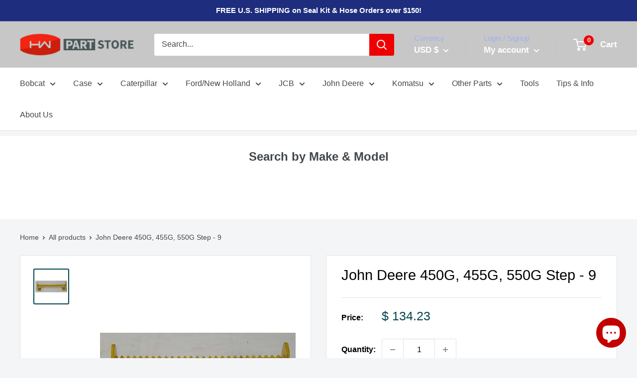

--- FILE ---
content_type: text/html; charset=utf-8
request_url: https://hwpartstore.com/products/john-deere-450g-455g-s-n-770862-up-step-8
body_size: 54889
content:















<!doctype html>

<html class="no-js" lang="en">
  <head
 data-rb-template="product-"  data-rb-theme="147583598784" >
<script>window.renderBetterAbTestTreatment = true;</script>

<script>document.documentElement.className = document.documentElement.className.replace("no-js","js");</script>



  
<!-- Google tag (gtag.js) -->
<script src="https://www.googletagmanager.com/gtag/js?id=G-6SLPD6BCW2" defer></script>
<script>
  window.dataLayer = window.dataLayer || [];
  function gtag(){dataLayer.push(arguments);}
  gtag('js', new Date());

  gtag('config', 'G-6SLPD6BCW2');
</script>

    <!-- Google tag (gtag.js) -->


<noscript class="renderbetter-defer" data-use="analytics">
	<script type="text/javascript">
    (function(c,l,a,r,i,t,y){
        c[a]=c[a]||function(){(c[a].q=c[a].q||[]).push(arguments)};
        t=l.createElement(r);t.async=1;t.src="https://www.clarity.ms/tag/"+i;
        y=l.getElementsByTagName(r)[0];y.parentNode.insertBefore(t,y);
    })(window, document, "clarity", "script", "t7o7vvwczn");
</script>
</noscript>


<script src="https://www.googletagmanager.com/gtag/js?id=AW-892473912" defer></script>
<script>
  window.dataLayer = window.dataLayer || [];
  function gtag(){dataLayer.push(arguments);}
  gtag('js', new Date());

  gtag('config', 'AW-892473912');
</script>

    
  
  

    
    <meta name="google-site-verification" content="_L2hWPIDfNwDCqW-PyeLd9gmVP0-Jd1gmo7qq23odAs" /> 
    <meta name="msvalidate.01" content="F09CC1193931E0490715704B682A10D5" />
    <meta charset="utf-8">
    <meta name="viewport" content="width=device-width, initial-scale=1.0, height=device-height, minimum-scale=1.0, maximum-scale=5.0">
	<style id="rb-critical-css">@-webkit-keyframes spinnerRotation{0%{transform:rotate(0)}to{transform:rotate(360deg)}}@keyframes spinnerRotation{0%{transform:rotate(0)}to{transform:rotate(360deg)}}@-webkit-keyframes skeletonShimmerAnimation{0%{opacity:.45}to{opacity:.9}}@keyframes skeletonShimmerAnimation{0%{opacity:.45}to{opacity:.9}}*,:after,:before{box-sizing:border-box!important;-webkit-font-smoothing:antialiased;-moz-osx-font-smoothing:grayscale}a{color:inherit;background-color:transparent;text-decoration:none}b,strong{font-weight:700}h1,h2,h3,h4,p{margin-top:0;font-size:inherit;font-weight:inherit}img{max-width:100%;height:auto;border-style:none;vertical-align:top}ol,ul{margin:0;padding:0;list-style-position:inside}input:-ms-input-placeholder{color:inherit}@media screen and (min-width:641px){html{font-size:var(--base-text-font-size)}}@media screen and (min-width:641px){.h1{font-size:calc(var(--base-text-font-size) - (var(--default-text-font-size) - 28px));line-height:1.43}.h2,.h3{font-size:calc(var(--base-text-font-size) - (var(--default-text-font-size) - 25px));line-height:1.5}.h3{font-size:calc(var(--base-text-font-size) - (var(--default-text-font-size) - 21px))}.h4{font-size:calc(var(--base-text-font-size) - (var(--default-text-font-size) - 18px));line-height:1.7}.h5{font-size:calc(var(--base-text-font-size) - (var(--default-text-font-size) - 16px));line-height:1.75}.h6{font-size:calc(var(--base-text-font-size) - (var(--default-text-font-size) - 13px));line-height:1.7}}@media (-moz-touch-enabled:1),(hover:none){.touch-area{position:relative;background:0 0}.touch-area:before{position:absolute;content:"";top:-8px;right:-8px;left:-8px;bottom:-8px;transform:translateZ(0)}}@media screen and (max-width:640px){.container--flush{padding:0}}@media screen and (min-width:641px){.container{padding:0 var(--desktop-container-gutter)}}.aspect-ratio img{position:absolute;height:100%;width:100%;max-width:100%;max-height:100%;top:0;left:0}@media screen and (min-width:641px){.hidden-tablet-and-up{display:none!important}}@media screen and (max-width:999px){.hidden-pocket{display:none!important}}@media screen and (min-width:1000px) and (max-width:1279px){.hidden-lap{display:none!important}}@media screen and (min-width:1000px){.hidden-lap-and-up{display:none!important}}@media screen and (min-width:1280px){.hidden-desk{display:none!important}}@media screen and (max-width:640px){.card{border-radius:0}}@media screen and (max-width:999px){.card--collapsed{margin-top:-18px!important;border-top:none!important;box-shadow:0-1px var(--secondary-background)}.card--collapsed .card__section{padding-top:0}}@media screen and (min-width:641px) and (max-width:999px){.card--collapsed{margin-top:-30px!important;border-radius:0 0 3px 3px}}@media screen and (min-width:641px){.card{margin-bottom:30px;border-radius:3px;border:1px solid var(--border-color)}.card__header{padding:30px 30px 0}.card__section{padding:30px}.card__separator{width:100%;margin:24px 0}.card__section--tight{padding:20px 25px}}@media screen and (min-width:1000px){.card--sticky{position:-webkit-sticky;position:sticky;top:0;margin-bottom:0}@supports (--css:variables){.card--sticky{top:calc((var(--header-height) + 30px)*0);top:calc((var(--header-height) + 30px)*var(--header-is-sticky,0))}}}@media screen and (max-width:640px){.mini-cart .icon--nav-triangle-borderless{right:24px}.mini-cart__content,.mini-cart__content--empty{display:flex;flex-direction:column}.mini-cart__content--empty{justify-content:space-between;height:calc(100% - 20px)}}@media screen and (min-width:641px){.mini-cart{left:auto;right:0;top:calc(100% + 14px);max-height:none;width:470px;height:auto;border-radius:3px;box-shadow:0 1px 5px 2px #0000001a}.mini-cart__content>*{padding-left:25px;padding-right:25px}.mini-cart__content--empty{padding-bottom:25px}}@media screen and (min-width:1280px){.mini-cart .icon--nav-triangle-borderless{right:58px}}select::-ms-expand{display:none}@media screen and (max-width:640px){.footer__block-item{margin-right:calc(-1*var(--mobile-container-gutter));padding-right:var(--mobile-container-gutter);border-bottom:1px solid var(--border-color)}.footer__title{display:flex;align-items:center;justify-content:space-between;margin-bottom:0;padding:19px 0}.footer__collapsible{height:0;overflow:hidden}.footer__collapsible-content{padding:0 20px 25px 0}.footer__block-item .rte{margin-top:-.425em}}@media screen and (min-width:641px){.footer{padding:0;border-top:none}.footer__wrapper{padding:50px 0;border-top:1px solid var(--border-color)}.footer__block-list{flex-direction:row;margin:-20px -35px}.footer__block-item{flex:0 0 50%;padding:20px 35px}.footer__block-item .plus-button{display:none}.footer__localization-form{margin-bottom:20px}.footer__linklist{margin-top:-2px;margin-bottom:0}.footer__aside{flex-direction:row;flex-wrap:wrap;justify-content:space-between;margin-top:60px;font-size:calc(var(--base-text-font-size) - (var(--default-text-font-size) - 13px))}.footer__aside-item{margin-top:0}.footer__aside-item--copyright,.footer__aside-item--localization{width:100%}.footer__aside-item--copyright:not(:only-child){margin-top:34px}}@media screen and (min-width:1000px){.footer__block-item{flex:1 0 auto}.footer__block-item--text{flex-basis:300px}.footer__block-item--links{max-width:300px}.footer__aside{align-items:flex-start}.footer__aside-item--copyright{align-self:flex-end;margin-top:0!important;margin-bottom:-8px;text-align:left;width:auto}.footer__aside-item--localization{width:auto}}#shopify-section-header:after{content:"";display:table;clear:both}@media screen and (max-width:640px){.header{display:flex;align-items:center;min-height:64px}.header>.container{width:100%}}@media screen and (min-width:641px){.header{padding:20px 0}.header__inner{flex-wrap:nowrap}.header__logo{margin-right:35px}}@media screen and (min-width:1280px){.header__logo{margin-right:40px}}@media screen and (max-width:640px){.header__cart-icon .icon-state__secondary.icon-state__secondary{left:8px}.header__search-bar-wrapper{visibility:hidden;position:absolute;padding:0 20px;width:100%;bottom:0;left:0;background:var(--header-background);z-index:-1}}@media screen and (min-width:641px){.header__action-list{padding-left:28px}.header__action-item,.header__action-item-content{position:relative}.header__action-item-content{max-width:-webkit-max-content;max-width:-moz-max-content;max-width:max-content}}@media screen and (min-width:1000px){.header__action-list{padding-left:5px}.header__action-item:not(:last-child):after{position:absolute;content:"";right:0;top:calc(50% - 17px);background:var(--header-border-color);height:34px;width:1px}.header__action-item--currency{margin-right:20px}}@media screen and (min-width:1000px) and (max-width:1279px){.header__action-item:not(.header__action-item--currency):not(.header__action-item--locale):after{display:none}}@media screen and (min-width:1280px){.header__action-item{padding:0 35px}.header__action-item:last-child{padding-right:0}.header__action-item--currency{margin-right:0}.header__cart-icon{display:inline-block;margin-right:22px;top:-1px}}@supports (--css:variables){.search-bar__inner{height:calc(100vh - var(--header-height) - 25px)}}@media screen and (max-width:640px){.search-bar{opacity:0}.search-bar__inner{max-height:0;height:calc(100vh - 26px);top:100%}.search-bar__top-wrapper{display:flex;align-items:center;justify-content:space-between}.search-bar__top{flex-grow:1}.search-bar__close-button{width:0;height:0;overflow:hidden;font-size:calc(var(--base-text-font-size) - (var(--default-text-font-size) - 16px));opacity:0}.search-bar__close-text{padding-left:22px}}@media screen and (min-width:641px){.search-bar{margin-top:0;padding-bottom:0;min-width:0}.search-bar__inner{width:calc(100% - 40px);top:100%;left:-5px}@supports (--css:variables){.search-bar__inner{height:calc(100vh - var(--header-height) - 40px)}}.search-bar__submit .icon--search{top:1px}.search-bar__results{max-height:310px;height:auto}@supports (--css:variables){.search-bar__results{max-height:calc(100vh - var(--header-height) - 40px)}}.search-bar__results{left:5px;width:calc(100% - 10px);border-radius:0 0 3px 3px}}@media screen and (min-width:1000px){.nav-bar{display:block;position:relative;left:0;width:100%;border-bottom:1px solid var(--border-color);background:var(--secondary-background)}.nav-bar:after{content:"";position:absolute;height:100%;width:40px;right:0;top:0;background:linear-gradient(to right,rgba(var(--secondary-background-rgb),.1),rgba(var(--secondary-background-rgb),.6) 35%,var(--secondary-background))}.nav-bar__item{position:relative;display:inline-block;margin-right:35px;padding:17px 0}.nav-bar__item>.nav-dropdown{min-width:calc(100% + 20px)}.nav-bar__link{display:block}.nav-bar__link .icon--arrow-bottom{width:12px;height:8px;margin-left:10px}.nav-bar__link .icon--nav-triangle{opacity:0;position:absolute;bottom:-1px;width:20px;height:9px;margin-left:-16px;z-index:2}}@media screen and (min-width:641px){.mobile-menu .icon--nav-triangle-borderless{left:40px}}@media screen and (min-width:641px){.page__sub-header{display:flex;align-items:center;justify-content:space-between}}@media screen and (max-width:640px){.popover__panel,.popover__panel-list{height:100%!important}.popover__inner{display:flex;flex-direction:column;justify-content:space-between;height:100%;overflow:auto;-webkit-overflow-scrolling:touch}}@media screen and (min-width:641px){.popover{width:auto;min-width:160px;right:-2px;top:calc(100% + 15px);left:auto;border-radius:3px;box-shadow:0 1px 5px 2px #0000001a}.popover .icon--nav-triangle-borderless{right:27px}.popover--large{min-width:320px}.popover__inner{padding:15px 25px}.popover__header{padding-bottom:15px}.popover__title{margin-bottom:8px;font-size:calc(var(--base-text-font-size) - (var(--default-text-font-size) - 18px))}}@media screen and (min-width:1280px){.popover{top:calc(100% + 4px)}}@media screen and (min-width:641px){.popover--currency{top:calc(100% + 3px);right:auto;left:-2px}.popover--currency .icon--nav-triangle-borderless{right:23px}.popover--unlogged{right:-5px}.popover--unlogged .icon--nav-triangle-borderless{right:6px}}@media screen and (min-width:1280px){.popover--unlogged{right:0;transform:scale(.9) translate(calc(50% - 7px))}.popover--unlogged .icon--nav-triangle-borderless{left:calc(50% - 8px)}}@media screen and (max-width:640px){.product-gallery__carousel{margin-left:calc(-1*var(--mobile-container-gutter));margin-right:calc(-1*var(--mobile-container-gutter))}}@media screen and (min-width:1000px){.product-gallery__carousel{margin:-4px}.product-gallery__carousel-item{padding:4px}.product-gallery--with-thumbnails{display:flex;flex-direction:row-reverse;align-items:flex-start;width:100%}.product-gallery--with-thumbnails .product-gallery__carousel-wrapper{flex:1 0 auto;margin:10px 5px 0 42px}}@media screen and (min-width:1000px) and (-moz-touch-enabled:0),screen and (min-width:1000px) and (hover:hover){.product-gallery__carousel--zoomable~.product-gallery__zoom-notice{display:block;margin:26px 0 6px;width:100%;text-align:center;font-size:calc(var(--base-text-font-size) - (var(--default-text-font-size) - 14px))}.product-gallery__carousel--zoomable~.product-gallery__zoom-notice svg{width:10px;height:10px;margin-right:14px;vertical-align:baseline}}@media screen and (min-width:1000px){.product-gallery{margin-bottom:0}}@media screen and (max-width:999px){.product-gallery__thumbnail-list:after,.product-gallery__thumbnail-list:before{content:"";display:inline-block;vertical-align:middle;width:calc(var(--mobile-container-gutter) - 4px)}.product-gallery__thumbnail{display:inline-block;vertical-align:top}}@media screen and (min-width:641px) and (max-width:999px){.product-gallery .scroller{margin:0-15px}}@media screen and (min-width:641px){.product-gallery__thumbnail{width:72px}}@media screen and (min-width:1000px){.product-gallery__thumbnail-list{position:relative;z-index:1;margin:-2px 0-2px -3px;max-height:450px;width:96px;overflow:auto;-ms-overflow-style:none;scrollbar-width:none;-ms-scroll-chaining:none;overscroll-behavior:contain}.product-gallery__thumbnail-list::-webkit-scrollbar{-webkit-appearance:none}.product-gallery__thumbnail{margin:8px 4px}}@media screen and (min-width:641px){.product-form{margin-top:-8px}.product-form__payment-container{flex-direction:row;align-items:flex-start;margin:0-9px}.product-form__payment-container>*{flex:none;width:calc(50% - 18px);margin:0 9px}}@media screen and (max-width:640px){.product-block-list__item:first-child .card{border-top:none}}@media screen and (max-width:999px){.product-block-list__wrapper{min-height:0!important}.product-block-list__item--info>.card{top:0!important}}@media screen and (min-width:1000px){.product-block-list{position:relative}.product-block-list__wrapper{width:calc(50% - 15px);margin-left:0}.product-block-list__item--info{position:absolute;top:0;right:0;width:calc(50% - 15px);height:100%}}.rte p:not(:last-child){margin-bottom:.7em}.rte a:not(.button){color:var(--link-color);-webkit-text-decoration:var(--text-link-decoration);text-decoration:var(--text-link-decoration);text-underline-position:under}.rte ul li:before{position:absolute;content:"";left:-18px;top:.8em;height:5px;width:5px;border-radius:100%;background:rgba(var(--text-color-rgb),.4)}@media screen and (min-width:641px){.section{margin:60px 0}.section--tight{margin:40px 0}}@media screen and (max-width:640px){.text-with-icons{padding-bottom:28px;text-align:center}.text-with-icons:after{content:"flickity";display:none}}@media screen and (min-width:641px){.text-with-icons{display:flex;flex-wrap:wrap;margin:0-40px -45px}.text-with-icons__item{display:flex;flex-basis:calc(50% - 90px);margin:0 40px 45px}.text-with-icons__icon-wrapper{margin:.5em 18px 0 0}}@media screen and (min-width:1000px){.text-with-icons{padding:0 100px;justify-content:center}.text-with-icons__item{display:flex;flex-basis:calc(50% - 140px)}}@media screen and (min-width:1280px){.text-with-icons{padding:0;margin:0-35px;flex-wrap:nowrap;justify-content:space-around}.text-with-icons__item{flex-basis:calc(25% - 70px);margin:0 35px}}@media screen and (max-width:999px){.scroller{overflow:hidden;margin:0 calc(-1*var(--mobile-container-gutter))}.scroller__inner{padding-bottom:20px;margin-bottom:-20px;overflow-x:auto;overflow-y:hidden;-webkit-overflow-scrolling:touch;-ms-scroll-snap-type:x mandatory;scroll-snap-type:x mandatory;white-space:nowrap}}@media screen and (min-width:641px) and (max-width:999px){.scroller{margin:0 calc(-1*var(--desktop-container-gutter))}.scroller__inner{scroll-padding-left:var(--desktop-container-gutter)}}@media screen and (max-width:640px){.announcement-bar__inner{text-align:center}}@media screen and (min-width:641px){.announcement-bar{font-size:calc(var(--base-text-font-size) - (var(--default-text-font-size) - 14px));text-align:left}.announcement-bar__inner{display:flex;align-items:center}.announcement-bar__content{padding:7px 0;margin-right:auto}.announcement-bar__content--center{margin-left:auto;padding-left:0;padding-left:var(--announcement-bar-button-width,0)}}@media screen and (min-width:641px){.modal{display:flex;justify-content:center;align-items:center}.modal__dialog{width:580px;height:auto;max-height:calc(100% - 80px);border-radius:3px}.modal__content{padding:30px}.modal__header{position:relative;display:block;padding:30px 30px 0;text-align:center;border-bottom:none}.modal__close{position:absolute;right:28px;top:28px}}@media screen and (min-width:641px){.value-picker-wrapper{position:relative}.value-picker{position:absolute;width:auto;height:auto;top:calc(100% + 10px);left:auto;right:-25px;bottom:auto;min-width:160px;box-shadow:0 1px 5px 2px #0000001a;visibility:hidden;opacity:0;transform:scale(.9);background:var(--secondary-background);color:var(--text-color);z-index:4;border-radius:3px;will-change:transform}.value-picker:before{display:none}.value-picker[data-picker-position=top]{top:auto;bottom:calc(100% + 10px)}.value-picker .icon--nav-triangle-borderless{display:block;position:absolute;bottom:100%;right:20px;width:18px;height:8px;z-index:2;-webkit-filter:drop-shadow(0-2px 2px rgba(0,0,0,.12));filter:drop-shadow(0-2px 2px rgba(0,0,0,.12))}.value-picker[data-picker-position=top] .icon--nav-triangle-borderless{bottom:auto;top:100%;transform:rotate(180deg)}.value-picker__inner{position:relative;width:auto;transform:none!important;border-radius:3px}.value-picker__header{display:none}.value-picker__choice-list{padding:15px 0;max-height:none;white-space:nowrap;font-size:calc(var(--base-text-font-size) - (var(--default-text-font-size) - 15px))}.value-picker__choice-item{display:block;padding:2px 25px}.value-picker--small{min-width:105px;right:-2px}.value-picker--small .value-picker__choice-list{padding:10px 0;font-size:.85rem}.value-picker--small .value-picker__choice-item{padding:2px 18px}.value-picker--small .icon--nav-triangle-borderless{right:11px}.value-picker--auto{min-width:0}}#ymm_searchbox select[disabled]{color:#666;opacity:.5;border:1px solid #ddd;background-color:#f4f4f4}#ymm_actions #ymm_reset{background-color:#fff;color:#3d4246;border-radius:2px;margin-right:0}#ymm_searchbox.horizontal .formFields li.ymm_bttns{padding-right:0}@media only screen and (max-width:999px){#ymm_searchbox.horizontal .formFields{width:100%;text-align:center}#ymm_searchbox .button-action{display:block}#ymm_searchbox.horizontal ul.dropdowns li:not(.ymm_bttns){width:25%;padding:0 5px}}@media only screen and (max-width:767px){#ymm_searchbox.horizontal{padding:15px}#ymm_searchbox h2{font-size:18px}#ymm_searchbox{width:100%}#ymm_searchbox .formFields{padding:10px}#ymm_searchbox.horizontal .formFields li,#ymm_searchbox.horizontal ul.dropdowns li:not(.ymm_bttns){width:100%;padding:0}#ymm_searchbox select{font-size:14px;padding:8px 5px;min-height:36px}#ymm_searchbox label{font-size:13px}#ymm_searchbox .button-action{padding-top:10px}#ymm_actions .btn{font-size:14px;padding:8px 18px;margin-right:10px}}@media screen and (min-width:641px){html{font-size:var(--base-text-font-size)}}@media screen and (min-width:641px){.h1{font-size:calc(var(--base-text-font-size) - (var(--default-text-font-size) - 28px));line-height:1.43}.h2,.h3{font-size:calc(var(--base-text-font-size) - (var(--default-text-font-size) - 25px));line-height:1.5}.h3{font-size:calc(var(--base-text-font-size) - (var(--default-text-font-size) - 21px))}.h4{font-size:calc(var(--base-text-font-size) - (var(--default-text-font-size) - 18px));line-height:1.7}.h5{font-size:calc(var(--base-text-font-size) - (var(--default-text-font-size) - 16px));line-height:1.75}.h6{font-size:calc(var(--base-text-font-size) - (var(--default-text-font-size) - 13px));line-height:1.7}}@media (-moz-touch-enabled:1),(hover:none){.touch-area{position:relative;background:0 0}.touch-area:before{position:absolute;content:"";top:-8px;right:-8px;left:-8px;bottom:-8px;transform:translateZ(0)}}@media screen and (max-width:640px){.container--flush{padding:0}}@media screen and (min-width:641px){.container{padding:0 var(--desktop-container-gutter)}}@media screen and (min-width:641px){.hidden-tablet-and-up{display:none!important}}@media screen and (max-width:999px){.hidden-pocket{display:none!important}}@media screen and (min-width:1000px) and (max-width:1279px){.hidden-lap{display:none!important}}@media screen and (min-width:1000px){.hidden-lap-and-up{display:none!important}}@media screen and (min-width:1280px){.hidden-desk{display:none!important}}@media screen and (max-width:640px){.card{border-radius:0}}@media screen and (max-width:999px){.card--collapsed{margin-top:-18px!important;border-top:none!important;box-shadow:0-1px var(--secondary-background)}.card--collapsed .card__section{padding-top:0}}@media screen and (min-width:641px) and (max-width:999px){.card--collapsed{margin-top:-30px!important;border-radius:0 0 3px 3px}}@media screen and (min-width:641px){.card{margin-bottom:30px;border-radius:3px;border:1px solid var(--border-color)}.card__header{padding:30px 30px 0}.card__section{padding:30px}.card__separator{width:100%;margin:24px 0}.card__section--tight{padding:20px 25px}}@media screen and (min-width:1000px){.card--sticky{position:-webkit-sticky;position:sticky;top:0;margin-bottom:0}@supports (--css:variables){.card--sticky{top:calc((var(--header-height) + 30px)*0);top:calc((var(--header-height) + 30px)*var(--header-is-sticky,0))}}}@media screen and (max-width:640px){.mini-cart .icon--nav-triangle-borderless{right:24px}.mini-cart__content,.mini-cart__content--empty{display:flex;flex-direction:column}.mini-cart__content--empty{justify-content:space-between;height:calc(100% - 20px)}}@media screen and (min-width:641px){.mini-cart{left:auto;right:0;top:calc(100% + 14px);max-height:none;width:470px;height:auto;border-radius:3px;box-shadow:0 1px 5px 2px #0000001a}.mini-cart__content>*{padding-left:25px;padding-right:25px}.mini-cart__content--empty{padding-bottom:25px}}@media screen and (min-width:1280px){.mini-cart .icon--nav-triangle-borderless{right:58px}}@media screen and (max-width:640px){.footer__block-item{margin-right:calc(-1*var(--mobile-container-gutter));padding-right:var(--mobile-container-gutter);border-bottom:1px solid var(--border-color)}.footer__title{display:flex;align-items:center;justify-content:space-between;margin-bottom:0;padding:19px 0}.footer__collapsible{height:0;overflow:hidden}.footer__collapsible-content{padding:0 20px 25px 0}.footer__block-item .rte{margin-top:-.425em}}@media screen and (min-width:641px){.footer{padding:0;border-top:none}.footer__wrapper{padding:50px 0;border-top:1px solid var(--border-color)}.footer__block-list{flex-direction:row;margin:-20px -35px}.footer__block-item{flex:0 0 50%;padding:20px 35px}.footer__block-item .plus-button{display:none}.footer__localization-form{margin-bottom:20px}.footer__linklist{margin-top:-2px;margin-bottom:0}.footer__aside{flex-direction:row;flex-wrap:wrap;justify-content:space-between;margin-top:60px;font-size:calc(var(--base-text-font-size) - (var(--default-text-font-size) - 13px))}.footer__aside-item{margin-top:0}.footer__aside-item--copyright,.footer__aside-item--localization{width:100%}.footer__aside-item--copyright:not(:only-child){margin-top:34px}}@media screen and (min-width:1000px){.footer__block-item{flex:1 0 auto}.footer__block-item--text{flex-basis:300px}.footer__block-item--links{max-width:300px}.footer__aside{align-items:flex-start}.footer__aside-item--copyright{align-self:flex-end;margin-top:0!important;margin-bottom:-8px;text-align:left;width:auto}.footer__aside-item--localization{width:auto}}@media screen and (max-width:640px){.header{display:flex;align-items:center;min-height:64px}.header>.container{width:100%}}@media screen and (min-width:641px){.header{padding:20px 0}.header__inner{flex-wrap:nowrap}.header__logo{margin-right:35px}}@media screen and (min-width:1280px){.header__logo{margin-right:40px}}@media screen and (max-width:640px){.header__cart-icon .icon-state__secondary.icon-state__secondary{left:8px}.header__search-bar-wrapper{visibility:hidden;position:absolute;padding:0 20px;width:100%;bottom:0;left:0;background:var(--header-background);z-index:-1}}@media screen and (min-width:641px){.header__action-list{padding-left:28px}.header__action-item,.header__action-item-content{position:relative}.header__action-item-content{max-width:-webkit-max-content;max-width:-moz-max-content;max-width:max-content}}@media screen and (min-width:1000px){.header__action-list{padding-left:5px}.header__action-item:not(:last-child):after{position:absolute;content:"";right:0;top:calc(50% - 17px);background:var(--header-border-color);height:34px;width:1px}.header__action-item--currency{margin-right:20px}}@media screen and (min-width:1000px) and (max-width:1279px){.header__action-item:not(.header__action-item--currency):not(.header__action-item--locale):after{display:none}}@media screen and (min-width:1280px){.header__action-item{padding:0 35px}.header__action-item:last-child{padding-right:0}.header__action-item--currency{margin-right:0}.header__cart-icon{display:inline-block;margin-right:22px;top:-1px}}@supports (--css:variables){.search-bar__inner{height:calc(100vh - var(--header-height) - 25px)}}@media screen and (max-width:640px){.search-bar{opacity:0}.search-bar__inner{max-height:0;height:calc(100vh - 26px);top:100%}.search-bar__top-wrapper{display:flex;align-items:center;justify-content:space-between}.search-bar__top{flex-grow:1}.search-bar__close-button{width:0;height:0;overflow:hidden;font-size:calc(var(--base-text-font-size) - (var(--default-text-font-size) - 16px));opacity:0}.search-bar__close-text{padding-left:22px}}@media screen and (min-width:641px){.search-bar{margin-top:0;padding-bottom:0;min-width:0}.search-bar__inner{width:calc(100% - 40px);top:100%;left:-5px}@supports (--css:variables){.search-bar__inner{height:calc(100vh - var(--header-height) - 40px)}}.search-bar__submit .icon--search{top:1px}.search-bar__results{max-height:310px;height:auto}@supports (--css:variables){.search-bar__results{max-height:calc(100vh - var(--header-height) - 40px)}}.search-bar__results{left:5px;width:calc(100% - 10px);border-radius:0 0 3px 3px}}@media screen and (min-width:1000px){.nav-bar{display:block;position:relative;left:0;width:100%;border-bottom:1px solid var(--border-color);background:var(--secondary-background)}.nav-bar:after{content:"";position:absolute;height:100%;width:40px;right:0;top:0;background:linear-gradient(to right,rgba(var(--secondary-background-rgb),.1),rgba(var(--secondary-background-rgb),.6) 35%,var(--secondary-background))}.nav-bar__item{position:relative;display:inline-block;margin-right:35px;padding:17px 0}.nav-bar__item>.nav-dropdown{min-width:calc(100% + 20px)}.nav-bar__link{display:block}.nav-bar__link .icon--arrow-bottom{width:12px;height:8px;margin-left:10px}.nav-bar__link .icon--nav-triangle{opacity:0;position:absolute;bottom:-1px;width:20px;height:9px;margin-left:-16px;z-index:2}}@media screen and (min-width:641px){.mobile-menu .icon--nav-triangle-borderless{left:40px}}@media screen and (min-width:641px){.page__sub-header{display:flex;align-items:center;justify-content:space-between}}@media screen and (max-width:640px){.popover__panel,.popover__panel-list{height:100%!important}.popover__inner{display:flex;flex-direction:column;justify-content:space-between;height:100%;overflow:auto;-webkit-overflow-scrolling:touch}}@media screen and (min-width:641px){.popover{width:auto;min-width:160px;right:-2px;top:calc(100% + 15px);left:auto;border-radius:3px;box-shadow:0 1px 5px 2px #0000001a}.popover .icon--nav-triangle-borderless{right:27px}.popover--large{min-width:320px}.popover__inner{padding:15px 25px}.popover__header{padding-bottom:15px}.popover__title{margin-bottom:8px;font-size:calc(var(--base-text-font-size) - (var(--default-text-font-size) - 18px))}}@media screen and (min-width:1280px){.popover{top:calc(100% + 4px)}}@media screen and (min-width:641px){.popover--currency{top:calc(100% + 3px);right:auto;left:-2px}.popover--currency .icon--nav-triangle-borderless{right:23px}.popover--unlogged{right:-5px}.popover--unlogged .icon--nav-triangle-borderless{right:6px}}@media screen and (min-width:1280px){.popover--unlogged{right:0;transform:scale(.9) translate(calc(50% - 7px))}.popover--unlogged .icon--nav-triangle-borderless{left:calc(50% - 8px)}}@media screen and (max-width:640px){.product-gallery__carousel{margin-left:calc(-1*var(--mobile-container-gutter));margin-right:calc(-1*var(--mobile-container-gutter))}}@media screen and (min-width:1000px){.product-gallery__carousel{margin:-4px}.product-gallery__carousel-item{padding:4px}.product-gallery--with-thumbnails{display:flex;flex-direction:row-reverse;align-items:flex-start;width:100%}.product-gallery--with-thumbnails .product-gallery__carousel-wrapper{flex:1 0 auto;margin:10px 5px 0 42px}}@media screen and (min-width:1000px) and (-moz-touch-enabled:0),screen and (min-width:1000px) and (hover:hover){.product-gallery__carousel--zoomable~.product-gallery__zoom-notice{display:block;margin:26px 0 6px;width:100%;text-align:center;font-size:calc(var(--base-text-font-size) - (var(--default-text-font-size) - 14px))}.product-gallery__carousel--zoomable~.product-gallery__zoom-notice svg{width:10px;height:10px;margin-right:14px;vertical-align:baseline}}@media screen and (min-width:1000px){.product-gallery{margin-bottom:0}}@media screen and (max-width:999px){.product-gallery__thumbnail-list:after,.product-gallery__thumbnail-list:before{content:"";display:inline-block;vertical-align:middle;width:calc(var(--mobile-container-gutter) - 4px)}.product-gallery__thumbnail{display:inline-block;vertical-align:top}}@media screen and (min-width:641px) and (max-width:999px){.product-gallery .scroller{margin:0-15px}}@media screen and (min-width:641px){.product-gallery__thumbnail{width:72px}}@media screen and (min-width:1000px){.product-gallery__thumbnail-list{position:relative;z-index:1;margin:-2px 0-2px -3px;max-height:450px;width:96px;overflow:auto;-ms-overflow-style:none;scrollbar-width:none;-ms-scroll-chaining:none;overscroll-behavior:contain}.product-gallery__thumbnail-list::-webkit-scrollbar{-webkit-appearance:none}.product-gallery__thumbnail{margin:8px 4px}}@media screen and (min-width:641px){.product-form{margin-top:-8px}.product-form__payment-container{flex-direction:row;align-items:flex-start;margin:0-9px}.product-form__payment-container>*{flex:none;width:calc(50% - 18px);margin:0 9px}}@media screen and (max-width:640px){.product-block-list__item:first-child .card{border-top:none}}@media screen and (max-width:999px){.product-block-list__wrapper{min-height:0!important}.product-block-list__item--info>.card{top:0!important}}@media screen and (min-width:1000px){.product-block-list{position:relative}.product-block-list__wrapper{width:calc(50% - 15px);margin-left:0}.product-block-list__item--info{position:absolute;top:0;right:0;width:calc(50% - 15px);height:100%}}@media screen and (min-width:641px){.section{margin:60px 0}.section--tight{margin:40px 0}}@media screen and (max-width:640px){.text-with-icons{padding-bottom:28px;text-align:center}.text-with-icons:after{content:"flickity";display:none}}@media screen and (min-width:641px){.text-with-icons{display:flex;flex-wrap:wrap;margin:0-40px -45px}.text-with-icons__item{display:flex;flex-basis:calc(50% - 90px);margin:0 40px 45px}.text-with-icons__icon-wrapper{margin:.5em 18px 0 0}}@media screen and (min-width:1000px){.text-with-icons{padding:0 100px;justify-content:center}.text-with-icons__item{display:flex;flex-basis:calc(50% - 140px)}}@media screen and (min-width:1280px){.text-with-icons{padding:0;margin:0-35px;flex-wrap:nowrap;justify-content:space-around}.text-with-icons__item{flex-basis:calc(25% - 70px);margin:0 35px}}@media screen and (max-width:999px){.scroller{overflow:hidden;margin:0 calc(-1*var(--mobile-container-gutter))}.scroller__inner{padding-bottom:20px;margin-bottom:-20px;overflow-x:auto;overflow-y:hidden;-webkit-overflow-scrolling:touch;-ms-scroll-snap-type:x mandatory;scroll-snap-type:x mandatory;white-space:nowrap}}@media screen and (min-width:641px) and (max-width:999px){.scroller{margin:0 calc(-1*var(--desktop-container-gutter))}.scroller__inner{scroll-padding-left:var(--desktop-container-gutter)}}@media screen and (max-width:640px){.announcement-bar__inner{text-align:center}}@media screen and (min-width:641px){.announcement-bar{font-size:calc(var(--base-text-font-size) - (var(--default-text-font-size) - 14px));text-align:left}.announcement-bar__inner{display:flex;align-items:center}.announcement-bar__content{padding:7px 0;margin-right:auto}.announcement-bar__content--center{margin-left:auto;padding-left:0;padding-left:var(--announcement-bar-button-width,0)}}@media screen and (min-width:641px){.modal{display:flex;justify-content:center;align-items:center}.modal__dialog{width:580px;height:auto;max-height:calc(100% - 80px);border-radius:3px}.modal__content{padding:30px}.modal__header{position:relative;display:block;padding:30px 30px 0;text-align:center;border-bottom:none}.modal__close{position:absolute;right:28px;top:28px}}@media screen and (min-width:641px){.value-picker-wrapper{position:relative}.value-picker{position:absolute;width:auto;height:auto;top:calc(100% + 10px);left:auto;right:-25px;bottom:auto;min-width:160px;box-shadow:0 1px 5px 2px #0000001a;visibility:hidden;opacity:0;transform:scale(.9);background:var(--secondary-background);color:var(--text-color);z-index:4;border-radius:3px;will-change:transform}.value-picker:before{display:none}.value-picker[data-picker-position=top]{top:auto;bottom:calc(100% + 10px)}.value-picker .icon--nav-triangle-borderless{display:block;position:absolute;bottom:100%;right:20px;width:18px;height:8px;z-index:2;-webkit-filter:drop-shadow(0-2px 2px rgba(0,0,0,.12));filter:drop-shadow(0-2px 2px rgba(0,0,0,.12))}.value-picker[data-picker-position=top] .icon--nav-triangle-borderless{bottom:auto;top:100%;transform:rotate(180deg)}.value-picker__inner{position:relative;width:auto;transform:none!important;border-radius:3px}.value-picker__header{display:none}.value-picker__choice-list{padding:15px 0;max-height:none;white-space:nowrap;font-size:calc(var(--base-text-font-size) - (var(--default-text-font-size) - 15px))}.value-picker__choice-item{display:block;padding:2px 25px}.value-picker--small{min-width:105px;right:-2px}.value-picker--small .value-picker__choice-list{padding:10px 0;font-size:.85rem}.value-picker--small .value-picker__choice-item{padding:2px 18px}.value-picker--small .icon--nav-triangle-borderless{right:11px}.value-picker--auto{min-width:0}}@media only screen and (max-width:999px){#ymm_searchbox.horizontal .formFields{width:100%;text-align:center}#ymm_searchbox .button-action{display:block}#ymm_searchbox.horizontal ul.dropdowns li:not(.ymm_bttns){width:25%;padding:0 5px}}@media only screen and (max-width:767px){#ymm_searchbox.horizontal{padding:15px}#ymm_searchbox h2{font-size:18px}#ymm_searchbox{width:100%}#ymm_searchbox .formFields{padding:10px}#ymm_searchbox.horizontal .formFields li,#ymm_searchbox.horizontal ul.dropdowns li:not(.ymm_bttns){width:100%;padding:0}#ymm_searchbox select{font-size:14px;padding:8px 5px;min-height:36px}#ymm_searchbox label{font-size:13px}#ymm_searchbox .button-action{padding-top:10px}#ymm_actions .btn{font-size:14px;padding:8px 18px;margin-right:10px}}@media screen and (min-width:641px){html{font-size:var(--base-text-font-size)}}@media screen and (min-width:641px){.h1{font-size:calc(var(--base-text-font-size) - (var(--default-text-font-size) - 28px));line-height:1.43}.h2,.h3{font-size:calc(var(--base-text-font-size) - (var(--default-text-font-size) - 25px));line-height:1.5}.h3{font-size:calc(var(--base-text-font-size) - (var(--default-text-font-size) - 21px))}.h4{font-size:calc(var(--base-text-font-size) - (var(--default-text-font-size) - 18px));line-height:1.7}.h5{font-size:calc(var(--base-text-font-size) - (var(--default-text-font-size) - 16px));line-height:1.75}.h6{font-size:calc(var(--base-text-font-size) - (var(--default-text-font-size) - 13px));line-height:1.7}}@media (-moz-touch-enabled:1),(hover:none){.touch-area{position:relative;background:0 0}.touch-area:before{position:absolute;content:"";top:-8px;right:-8px;left:-8px;bottom:-8px;transform:translateZ(0)}}html{font-family:sans-serif;-webkit-text-size-adjust:100%;-moz-text-size-adjust:100%;-ms-text-size-adjust:100%;text-size-adjust:100%;-ms-overflow-style:-ms-autohiding-scrollbar;font-family:var(--text-font-family);font-weight:var(--text-font-weight);font-style:var(--text-font-style);font-size:calc(var(--base-text-font-size) - 1px);line-height:1.87;color:var(--text-color);background:var(--background)}@media screen and (max-width:640px){.container--flush{padding:0}}@media screen and (min-width:641px){.container{padding:0 var(--desktop-container-gutter)}}@media screen and (min-width:641px){.hidden-tablet-and-up{display:none!important}}@media screen and (max-width:999px){.hidden-pocket{display:none!important}}@media screen and (min-width:1000px) and (max-width:1279px){.hidden-lap{display:none!important}}@media screen and (min-width:1000px){.hidden-lap-and-up{display:none!important}}@media screen and (min-width:1280px){.hidden-desk{display:none!important}}@media screen and (max-width:640px){.card{border-radius:0}}@media screen and (max-width:999px){.card--collapsed{margin-top:-18px!important;border-top:none!important;box-shadow:0-1px var(--secondary-background)}.card--collapsed .card__section{padding-top:0}}@media screen and (min-width:641px) and (max-width:999px){.card--collapsed{margin-top:-30px!important;border-radius:0 0 3px 3px}}@media screen and (min-width:641px){.card{margin-bottom:30px;border-radius:3px;border:1px solid var(--border-color)}.card__header{padding:30px 30px 0}.card__section{padding:30px}.card__separator{width:100%;margin:24px 0}.card__section--tight{padding:20px 25px}}@media screen and (min-width:1000px){.card--sticky{position:-webkit-sticky;position:sticky;top:0;margin-bottom:0}@supports (--css:variables){.card--sticky{top:calc((var(--header-height) + 30px)*0);top:calc((var(--header-height) + 30px)*var(--header-is-sticky,0))}}}@media screen and (max-width:640px){.mini-cart .icon--nav-triangle-borderless{right:24px}.mini-cart__content,.mini-cart__content--empty{display:flex;flex-direction:column}.mini-cart__content--empty{justify-content:space-between;height:calc(100% - 20px)}}@media screen and (min-width:641px){.mini-cart{left:auto;right:0;top:calc(100% + 14px);max-height:none;width:470px;height:auto;border-radius:3px;box-shadow:0 1px 5px 2px #0000001a}.mini-cart__content>*{padding-left:25px;padding-right:25px}.mini-cart__content--empty{padding-bottom:25px}}@media screen and (min-width:1280px){.mini-cart .icon--nav-triangle-borderless{right:58px}}@media screen and (max-width:640px){.footer__block-item{margin-right:calc(-1*var(--mobile-container-gutter));padding-right:var(--mobile-container-gutter);border-bottom:1px solid var(--border-color)}.footer__title{display:flex;align-items:center;justify-content:space-between;margin-bottom:0;padding:19px 0}.footer__collapsible{height:0;overflow:hidden}.footer__collapsible-content{padding:0 20px 25px 0}.footer__block-item .rte{margin-top:-.425em}}@media screen and (min-width:641px){.footer{padding:0;border-top:none}.footer__wrapper{padding:50px 0;border-top:1px solid var(--border-color)}.footer__block-list{flex-direction:row;margin:-20px -35px}.footer__block-item{flex:0 0 50%;padding:20px 35px}.footer__block-item .plus-button{display:none}.footer__localization-form{margin-bottom:20px}.footer__linklist{margin-top:-2px;margin-bottom:0}.footer__aside{flex-direction:row;flex-wrap:wrap;justify-content:space-between;margin-top:60px;font-size:calc(var(--base-text-font-size) - (var(--default-text-font-size) - 13px))}.footer__aside-item{margin-top:0}.footer__aside-item--copyright,.footer__aside-item--localization{width:100%}.footer__aside-item--copyright:not(:only-child){margin-top:34px}}@media screen and (min-width:1000px){.footer__block-item{flex:1 0 auto}.footer__block-item--text{flex-basis:300px}.footer__block-item--links{max-width:300px}.footer__aside{align-items:flex-start}.footer__aside-item--copyright{align-self:flex-end;margin-top:0!important;margin-bottom:-8px;text-align:left;width:auto}.footer__aside-item--localization{width:auto}}@media screen and (max-width:640px){.header{display:flex;align-items:center;min-height:64px}.header>.container{width:100%}}@media screen and (min-width:641px){.header{padding:20px 0}.header__inner{flex-wrap:nowrap}.header__logo{margin-right:35px}}@media screen and (min-width:1280px){.header__logo{margin-right:40px}}@media screen and (max-width:640px){.header__cart-icon .icon-state__secondary.icon-state__secondary{left:8px}.header__search-bar-wrapper{visibility:hidden;position:absolute;padding:0 20px;width:100%;bottom:0;left:0;background:var(--header-background);z-index:-1}}@media screen and (min-width:641px){.header__action-list{padding-left:28px}.header__action-item,.header__action-item-content{position:relative}.header__action-item-content{max-width:-webkit-max-content;max-width:-moz-max-content;max-width:max-content}}@media screen and (min-width:1000px){.header__action-list{padding-left:5px}.header__action-item:not(:last-child):after{position:absolute;content:"";right:0;top:calc(50% - 17px);background:var(--header-border-color);height:34px;width:1px}.header__action-item--currency{margin-right:20px}}@media screen and (min-width:1000px) and (max-width:1279px){.header__action-item:not(.header__action-item--currency):not(.header__action-item--locale):after{display:none}}@media screen and (min-width:1280px){.header__action-item{padding:0 35px}.header__action-item:last-child{padding-right:0}.header__action-item--currency{margin-right:0}.header__cart-icon{display:inline-block;margin-right:22px;top:-1px}}@supports (--css:variables){.search-bar__inner{height:calc(100vh - var(--header-height) - 25px)}}@media screen and (max-width:640px){.search-bar{opacity:0}.search-bar__inner{max-height:0;height:calc(100vh - 26px);top:100%}.search-bar__top-wrapper{display:flex;align-items:center;justify-content:space-between}.search-bar__top{flex-grow:1}.search-bar__close-button{width:0;height:0;overflow:hidden;font-size:calc(var(--base-text-font-size) - (var(--default-text-font-size) - 16px));opacity:0}.search-bar__close-text{padding-left:22px}}@media screen and (min-width:641px){.search-bar{margin-top:0;padding-bottom:0;min-width:0}.search-bar__inner{width:calc(100% - 40px);top:100%;left:-5px}@supports (--css:variables){.search-bar__inner{height:calc(100vh - var(--header-height) - 40px)}}.search-bar__submit .icon--search{top:1px}.search-bar__results{max-height:310px;height:auto}@supports (--css:variables){.search-bar__results{max-height:calc(100vh - var(--header-height) - 40px)}}.search-bar__results{left:5px;width:calc(100% - 10px);border-radius:0 0 3px 3px}}@media screen and (min-width:1000px){.nav-bar{display:block;position:relative;left:0;width:100%;border-bottom:1px solid var(--border-color);background:var(--secondary-background)}.nav-bar:after{content:"";position:absolute;height:100%;width:40px;right:0;top:0;background:linear-gradient(to right,rgba(var(--secondary-background-rgb),.1),rgba(var(--secondary-background-rgb),.6) 35%,var(--secondary-background))}.nav-bar__item{position:relative;display:inline-block;margin-right:35px;padding:17px 0}.nav-bar__item>.nav-dropdown{min-width:calc(100% + 20px)}.nav-bar__link{display:block}.nav-bar__link .icon--arrow-bottom{width:12px;height:8px;margin-left:10px}.nav-bar__link .icon--nav-triangle{opacity:0;position:absolute;bottom:-1px;width:20px;height:9px;margin-left:-16px;z-index:2}}@media screen and (min-width:641px){.mobile-menu .icon--nav-triangle-borderless{left:40px}}@media screen and (min-width:641px){.page__sub-header{display:flex;align-items:center;justify-content:space-between}}@media screen and (max-width:640px){.popover__panel,.popover__panel-list{height:100%!important}.popover__inner{display:flex;flex-direction:column;justify-content:space-between;height:100%;overflow:auto;-webkit-overflow-scrolling:touch}}@media screen and (min-width:641px){.popover{width:auto;min-width:160px;right:-2px;top:calc(100% + 15px);left:auto;border-radius:3px;box-shadow:0 1px 5px 2px #0000001a}.popover .icon--nav-triangle-borderless{right:27px}.popover--large{min-width:320px}.popover__inner{padding:15px 25px}.popover__header{padding-bottom:15px}.popover__title{margin-bottom:8px;font-size:calc(var(--base-text-font-size) - (var(--default-text-font-size) - 18px))}}@media screen and (min-width:1280px){.popover{top:calc(100% + 4px)}}@media screen and (min-width:641px){.popover--currency{top:calc(100% + 3px);right:auto;left:-2px}.popover--currency .icon--nav-triangle-borderless{right:23px}.popover--unlogged{right:-5px}.popover--unlogged .icon--nav-triangle-borderless{right:6px}}@media screen and (min-width:1280px){.popover--unlogged{right:0;transform:scale(.9) translate(calc(50% - 7px))}.popover--unlogged .icon--nav-triangle-borderless{left:calc(50% - 8px)}}@media screen and (max-width:640px){.product-gallery__carousel{margin-left:calc(-1*var(--mobile-container-gutter));margin-right:calc(-1*var(--mobile-container-gutter))}}@media screen and (min-width:1000px){.product-gallery__carousel{margin:-4px}.product-gallery__carousel-item{padding:4px}.product-gallery--with-thumbnails{display:flex;flex-direction:row-reverse;align-items:flex-start;width:100%}.product-gallery--with-thumbnails .product-gallery__carousel-wrapper{flex:1 0 auto;margin:10px 5px 0 42px}}@media screen and (min-width:1000px) and (-moz-touch-enabled:0),screen and (min-width:1000px) and (hover:hover){.product-gallery__carousel--zoomable~.product-gallery__zoom-notice{display:block;margin:26px 0 6px;width:100%;text-align:center;font-size:calc(var(--base-text-font-size) - (var(--default-text-font-size) - 14px))}.product-gallery__carousel--zoomable~.product-gallery__zoom-notice svg{width:10px;height:10px;margin-right:14px;vertical-align:baseline}}@media screen and (min-width:1000px){.product-gallery{margin-bottom:0}}@media screen and (max-width:999px){.product-gallery__thumbnail-list:after,.product-gallery__thumbnail-list:before{content:"";display:inline-block;vertical-align:middle;width:calc(var(--mobile-container-gutter) - 4px)}.product-gallery__thumbnail{display:inline-block;vertical-align:top}}@media screen and (min-width:641px) and (max-width:999px){.product-gallery .scroller{margin:0-15px}}@media screen and (min-width:641px){.product-gallery__thumbnail{width:72px}}@media screen and (min-width:1000px){.product-gallery__thumbnail-list{position:relative;z-index:1;margin:-2px 0-2px -3px;max-height:450px;width:96px;overflow:auto;-ms-overflow-style:none;scrollbar-width:none;-ms-scroll-chaining:none;overscroll-behavior:contain}.product-gallery__thumbnail-list::-webkit-scrollbar{-webkit-appearance:none}.product-gallery__thumbnail{margin:8px 4px}}@media screen and (min-width:641px){.product-form{margin-top:-8px}.product-form__payment-container{flex-direction:row;align-items:flex-start;margin:0-9px}.product-form__payment-container>*{flex:none;width:calc(50% - 18px);margin:0 9px}}@media screen and (max-width:640px){.product-block-list__item:first-child .card{border-top:none}}@media screen and (max-width:999px){.product-block-list__wrapper{min-height:0!important}.product-block-list__item--info>.card{top:0!important}}@media screen and (min-width:1000px){.product-block-list{position:relative}.product-block-list__wrapper{width:calc(50% - 15px);margin-left:0}.product-block-list__item--info{position:absolute;top:0;right:0;width:calc(50% - 15px);height:100%}}.rte ul{margin-left:18px}@media screen and (min-width:641px){.section{margin:60px 0}.section--tight{margin:40px 0}}@media screen and (max-width:640px){.text-with-icons{padding-bottom:28px;text-align:center}.text-with-icons:after{content:"flickity";display:none}}@media screen and (min-width:641px){.text-with-icons{display:flex;flex-wrap:wrap;margin:0-40px -45px}.text-with-icons__item{display:flex;flex-basis:calc(50% - 90px);margin:0 40px 45px}.text-with-icons__icon-wrapper{margin:.5em 18px 0 0}}@media screen and (min-width:1000px){.text-with-icons{padding:0 100px;justify-content:center}.text-with-icons__item{display:flex;flex-basis:calc(50% - 140px)}}@media screen and (min-width:1280px){.text-with-icons{padding:0;margin:0-35px;flex-wrap:nowrap;justify-content:space-around}.text-with-icons__item{flex-basis:calc(25% - 70px);margin:0 35px}}@media screen and (max-width:999px){.scroller{overflow:hidden;margin:0 calc(-1*var(--mobile-container-gutter))}.scroller__inner{padding-bottom:20px;margin-bottom:-20px;overflow-x:auto;overflow-y:hidden;-webkit-overflow-scrolling:touch;-ms-scroll-snap-type:x mandatory;scroll-snap-type:x mandatory;white-space:nowrap}}@media screen and (min-width:641px) and (max-width:999px){.scroller{margin:0 calc(-1*var(--desktop-container-gutter))}.scroller__inner{scroll-padding-left:var(--desktop-container-gutter)}}@media screen and (max-width:640px){.announcement-bar__inner{text-align:center}}@media screen and (min-width:641px){.announcement-bar{font-size:calc(var(--base-text-font-size) - (var(--default-text-font-size) - 14px));text-align:left}.announcement-bar__inner{display:flex;align-items:center}.announcement-bar__content{padding:7px 0;margin-right:auto}.announcement-bar__content--center{margin-left:auto;padding-left:0;padding-left:var(--announcement-bar-button-width,0)}}@media screen and (min-width:641px){.modal{display:flex;justify-content:center;align-items:center}.modal__dialog{width:580px;height:auto;max-height:calc(100% - 80px);border-radius:3px}.modal__content{padding:30px}.modal__header{position:relative;display:block;padding:30px 30px 0;text-align:center;border-bottom:none}.modal__close{position:absolute;right:28px;top:28px}}aside,footer,header,main,nav,section{display:block}body{margin:0}@media screen and (min-width:641px){.value-picker-wrapper{position:relative}.value-picker{position:absolute;width:auto;height:auto;top:calc(100% + 10px);left:auto;right:-25px;bottom:auto;min-width:160px;box-shadow:0 1px 5px 2px #0000001a;visibility:hidden;opacity:0;transform:scale(.9);background:var(--secondary-background);color:var(--text-color);z-index:4;border-radius:3px;will-change:transform}.value-picker:before{display:none}.value-picker[data-picker-position=top]{top:auto;bottom:calc(100% + 10px)}.value-picker .icon--nav-triangle-borderless{display:block;position:absolute;bottom:100%;right:20px;width:18px;height:8px;z-index:2;-webkit-filter:drop-shadow(0-2px 2px rgba(0,0,0,.12));filter:drop-shadow(0-2px 2px rgba(0,0,0,.12))}.value-picker[data-picker-position=top] .icon--nav-triangle-borderless{bottom:auto;top:100%;transform:rotate(180deg)}.value-picker__inner{position:relative;width:auto;transform:none!important;border-radius:3px}.value-picker__header{display:none}.value-picker__choice-list{padding:15px 0;max-height:none;white-space:nowrap;font-size:calc(var(--base-text-font-size) - (var(--default-text-font-size) - 15px))}.value-picker__choice-item{display:block;padding:2px 25px}.value-picker--small{min-width:105px;right:-2px}.value-picker--small .value-picker__choice-list{padding:10px 0;font-size:.85rem}.value-picker--small .value-picker__choice-item{padding:2px 18px}.value-picker--small .icon--nav-triangle-borderless{right:11px}.value-picker--auto{min-width:0}}@media only screen and (max-width:999px){#ymm_searchbox.horizontal .formFields{width:100%;text-align:center}#ymm_searchbox .button-action{display:block}#ymm_searchbox.horizontal ul.dropdowns li:not(.ymm_bttns){width:25%;padding:0 5px}}@media only screen and (max-width:767px){#ymm_searchbox.horizontal{padding:15px}#ymm_searchbox h2{font-size:18px}#ymm_searchbox{width:100%}#ymm_searchbox .formFields{padding:10px}#ymm_searchbox.horizontal .formFields li,#ymm_searchbox.horizontal ul.dropdowns li:not(.ymm_bttns){width:100%;padding:0}#ymm_searchbox select{font-size:14px;padding:8px 5px;min-height:36px}#ymm_searchbox label{font-size:13px}#ymm_searchbox .button-action{padding-top:10px}#ymm_actions .btn{font-size:14px;padding:8px 18px;margin-right:10px}}[hidden]{display:none!important}:active{outline:0}h1:last-child,h2:last-child,p:last-child{margin-bottom:0}button,input,select{color:inherit;font:inherit;margin:0}button{padding:0;overflow:visible;background:0 0;border:0;border-radius:0}button,select{text-transform:none}button,html input[type=button]{-webkit-appearance:button}button::-moz-focus-inner,input::-moz-focus-inner{border:0;padding:0}input{line-height:normal;-moz-appearance:none;border-radius:0}input::-moz-placeholder{color:inherit}input::-ms-input-placeholder{color:inherit}.flickity-enabled{position:relative;overflow:visible!important}.flickity-viewport{overflow:hidden;position:relative;height:100%;width:100%}.flickity-slider{position:absolute;width:100%;height:100%}.flickity-page-dots{position:absolute;width:100%;padding:0;bottom:0;list-style:none;text-align:center;line-height:0}.flickity-page-dots .dot{position:relative;display:inline-block;width:6px;height:6px;margin:0 5px;background:rgba(var(--text-color-rgb),.8);border-radius:100%;transform:scale(1);will-change:transform}.flickity-page-dots .dot:before{position:absolute;content:"";top:-4px;right:-4px;left:-4px;bottom:-4px}.flickity-page-dots .dot.is-selected{transform:scale(1.35);background:var(--heading-color)}@media screen and (min-width:641px){html{font-size:var(--base-text-font-size)}}.heading{font-family:var(--heading-font-family);font-weight:var(--heading-font-weight);font-style:var(--heading-font-style);color:var(--heading-color)}.h1,.h2{margin-bottom:20px;font-size:calc(var(--base-text-font-size) - (var(--default-text-font-size) - 24px));line-height:1.45}.h2{font-size:calc(var(--base-text-font-size) - (var(--default-text-font-size) - 22px));line-height:1.55}.h3{margin-bottom:14px;font-size:calc(var(--base-text-font-size) - (var(--default-text-font-size) - 20px));line-height:1.6}.h4{font-size:calc(var(--base-text-font-size) - (var(--default-text-font-size) - 16px));line-height:1.75}.h5,.h6{font-size:calc(var(--base-text-font-size) - (var(--default-text-font-size) - 14px));line-height:1.85;text-transform:uppercase}.h6{font-size:calc(var(--base-text-font-size) - (var(--default-text-font-size) - 12px))}@media screen and (min-width:641px){.h1{font-size:calc(var(--base-text-font-size) - (var(--default-text-font-size) - 28px));line-height:1.43}.h2,.h3{font-size:calc(var(--base-text-font-size) - (var(--default-text-font-size) - 25px));line-height:1.5}.h3{font-size:calc(var(--base-text-font-size) - (var(--default-text-font-size) - 21px))}.h4{font-size:calc(var(--base-text-font-size) - (var(--default-text-font-size) - 18px));line-height:1.7}.h5{font-size:calc(var(--base-text-font-size) - (var(--default-text-font-size) - 16px));line-height:1.75}.h6{font-size:calc(var(--base-text-font-size) - (var(--default-text-font-size) - 13px));line-height:1.7}}.text--strong{color:var(--heading-color);font-weight:var(--text-font-bolder-weight)}.text--pull{margin-top:-.435em}.link--accented{color:var(--accent-color)}.icon{display:inline-block;height:1em;width:1em;fill:currentColor;vertical-align:middle;background:0 0;overflow:visible}.icon--search-loader{-webkit-animation:spinnerRotation .7s infinite linear;animation:spinnerRotation .7s infinite linear}@media (-moz-touch-enabled:1),(hover:none){.touch-area{position:relative;background:0 0}.touch-area:before{position:absolute;content:"";top:-8px;right:-8px;left:-8px;bottom:-8px;transform:translateZ(0)}}html{overflow-x:hidden}.visually-hidden{position:absolute!important;overflow:hidden;clip:rect(0 0 0 0);height:1px;width:1px;margin:-1px;padding:0;border:0}.container{max-width:1480px;margin-left:auto;margin-right:auto;padding:0 var(--mobile-container-gutter)}@media screen and (max-width:640px){.container--flush{padding:0}}@media screen and (min-width:641px){.container{padding:0 var(--desktop-container-gutter)}}.aspect-ratio{position:relative;margin-left:auto;margin-right:auto}.aspect-ratio--square{padding-bottom:100%!important}.image--fade-in{opacity:0}.lazyloaded.image--fade-in{opacity:1}@media screen and (min-width:641px){.hidden-tablet-and-up{display:none!important}}@media screen and (max-width:999px){.hidden-pocket{display:none!important}}@media screen and (min-width:1000px) and (max-width:1279px){.hidden-lap{display:none!important}}@media screen and (min-width:1000px){.hidden-lap-and-up{display:none!important}}@media screen and (min-width:1280px){.hidden-desk{display:none!important}}.button{position:relative;display:inline-block;padding:0 30px;line-height:48px;border-radius:2px;text-align:center;font-weight:var(--text-font-bolder-weight);font-size:var(--base-text-font-size)}.button--primary{background:var(--primary-button-background);color:var(--primary-button-text-color)}.button--full{width:100%}.card{position:relative;margin-bottom:18px;background:var(--secondary-background);border-top:1px solid var(--border-color);border-bottom:1px solid var(--border-color)}.card__header{position:relative;padding:20px 20px 0}.card__header--flex{display:flex;align-items:center;justify-content:space-between}.card__title,.popover__secondary-action>p,.text-with-icons__content>p{margin-bottom:0}.card__section{position:relative;padding:20px}.card__separator{width:calc(100% + var(--mobile-container-gutter));margin:20px 0;border:0;border-top:1px solid var(--border-color)}@media screen and (max-width:640px){.card{border-radius:0}}@media screen and (max-width:999px){.card--collapsed{margin-top:-18px!important;border-top:none!important;box-shadow:0-1px var(--secondary-background)}.card--collapsed .card__section{padding-top:0}}@media screen and (min-width:641px) and (max-width:999px){.card--collapsed{margin-top:-30px!important;border-radius:0 0 3px 3px}}@media screen and (min-width:641px){.card{margin-bottom:30px;border-radius:3px;border:1px solid var(--border-color)}.card__header{padding:30px 30px 0}.card__section{padding:30px}.card__separator{width:100%;margin:24px 0}.card__section--tight{padding:20px 25px}}@media screen and (min-width:1000px){.card--sticky{position:-webkit-sticky;position:sticky;top:0;margin-bottom:0}@supports (--css:variables){.card--sticky{top:calc((var(--header-height) + 30px)*0);top:calc((var(--header-height) + 30px)*var(--header-is-sticky,0))}}}.mini-cart{position:absolute;width:100vw;height:100vh;left:0;top:100%;max-height:0;background:var(--secondary-background);color:var(--text-color);z-index:1;visibility:hidden;opacity:0;transform:scale(.9);will-change:transform}.mini-cart .icon--nav-triangle-borderless{position:absolute;width:18px;height:8px;right:6px;bottom:100%;z-index:2;-webkit-filter:drop-shadow(0-2px 2px rgba(0,0,0,.12));filter:drop-shadow(0-2px 2px rgba(0,0,0,.12))}.mini-cart__content--empty{padding:20px 25px 25px}.mini-cart__empty-state{padding:70px 0 60px;text-align:center}#ymm_searchbox .formFields li,.mini-cart__empty-state svg{margin-bottom:10px}@media screen and (max-width:640px){.mini-cart .icon--nav-triangle-borderless{right:24px}.mini-cart__content,.mini-cart__content--empty{display:flex;flex-direction:column}.mini-cart__content--empty{justify-content:space-between;height:calc(100% - 20px)}}@media screen and (min-width:641px){.mini-cart{left:auto;right:0;top:calc(100% + 14px);max-height:none;width:470px;height:auto;border-radius:3px;box-shadow:0 1px 5px 2px #0000001a}.mini-cart__content>*{padding-left:25px;padding-right:25px}.mini-cart__content--empty{padding-bottom:25px}}@media screen and (min-width:1280px){.mini-cart .icon--nav-triangle-borderless{right:58px}}.form__field{display:block;padding:12px;border-radius:2px;border:1px solid var(--form-border-color);width:100%;line-height:normal;height:48px;color:var(--heading-color);background:var(--input-background);-webkit-appearance:none;resize:none;font-size:1rem;font-size:max(1rem,16px);box-shadow:0 1px rgba(var(--border-color-rgb),.25) inset}.form__field::-moz-placeholder{color:var(--text-color)}.form__field:-ms-input-placeholder{color:var(--text-color)}.form__field::-ms-input-placeholder{color:var(--text-color)}.form__submit{display:block;margin-top:20px}.form__input-wrapper{position:relative;width:100%;margin-bottom:12px}.form__floating-label{position:absolute;left:13px;top:0;line-height:48px;font-size:1rem;color:var(--text-color);transform:scale(1);transform-origin:left top}.form__input-wrapper--labelled .form__field{padding-top:20px;padding-bottom:3px}.select-button{position:relative;background:var(--secondary-background);color:currentColor;line-height:inherit;vertical-align:middle;width:100%;padding:0 36px 0 12px;height:48px;border:1px solid var(--form-border-color);border-radius:2px;box-shadow:0-1px 1px rgba(var(--border-color-rgb),.3) inset;font-size:1rem;text-align:left}.select-button svg{position:absolute;width:12px;height:14px;top:calc(50% - 7px);right:16px;opacity:.7;vertical-align:baseline;fill:currentColor}.select-button--mini{height:32px;padding:0 44px 0 10px;font-size:.85rem}.select-button--mini svg{right:11px}.footer{padding:10px 0 30px;border-top:1px solid var(--border-color)}.footer__block-list{display:flex;flex-direction:column;flex-wrap:wrap}.footer__title{position:relative;display:block;width:100%;margin-bottom:.85em;text-align:left}.footer__linklist{margin-top:-8px;margin-bottom:-5px;line-height:1.4}.footer__link-item{display:block;padding:5px 0}.footer__aside{display:flex;flex-direction:column;margin-top:10px;font-size:calc(var(--base-text-font-size) - (var(--default-text-font-size) - 12px))}.footer__aside-item{margin-top:34px}.footer__aside-item--copyright,.footer__aside-item--localization{margin-top:45px}.footer__aside-title{margin-bottom:.8em}.footer__localization-form{display:flex}.footer__localization-form .select-button{width:auto}@media screen and (max-width:640px){.footer__block-item{margin-right:calc(-1*var(--mobile-container-gutter));padding-right:var(--mobile-container-gutter);border-bottom:1px solid var(--border-color)}.footer__title{display:flex;align-items:center;justify-content:space-between;margin-bottom:0;padding:19px 0}.footer__collapsible{height:0;overflow:hidden}.footer__collapsible-content{padding:0 20px 25px 0}.footer__block-item .rte{margin-top:-.425em}}@media screen and (min-width:641px){.footer{padding:0;border-top:none}.footer__wrapper{padding:50px 0;border-top:1px solid var(--border-color)}.footer__block-list{flex-direction:row;margin:-20px -35px}.footer__block-item{flex:0 0 50%;padding:20px 35px}.footer__block-item .plus-button{display:none}.footer__localization-form{margin-bottom:20px}.footer__linklist{margin-top:-2px;margin-bottom:0}.footer__aside{flex-direction:row;flex-wrap:wrap;justify-content:space-between;margin-top:60px;font-size:calc(var(--base-text-font-size) - (var(--default-text-font-size) - 13px))}.footer__aside-item{margin-top:0}.footer__aside-item--copyright,.footer__aside-item--localization{width:100%}.footer__aside-item--copyright:not(:only-child){margin-top:34px}}@media screen and (min-width:1000px){.footer__block-item{flex:1 0 auto}.footer__block-item--text{flex-basis:300px}.footer__block-item--links{max-width:300px}.footer__aside{align-items:flex-start}.footer__aside-item--copyright{align-self:flex-end;margin-top:0!important;margin-bottom:-8px;text-align:left;width:auto}.footer__aside-item--localization{width:auto}}.header{position:relative;padding:13px 0;background:var(--header-background);color:var(--header-text-color)}.header__inner{display:flex;flex-wrap:wrap;align-items:center}.header .icon--account,.header .icon--cart,.header .icon--close,.header .icon--hamburger-mobile,.header .icon--search,.header__logo-link{display:block}.header__logo{display:inline-block;vertical-align:middle;margin-bottom:0}.header__logo-image{display:block;vertical-align:middle;max-height:130px}.header__mobile-nav{display:inline-block;margin-right:20px}.header__mobile-nav-toggle{top:-1px}.header__search-bar-wrapper{flex:1 0 auto}.header .icon--account{width:20px;height:22px}.header .icon--hamburger-mobile{width:20px;height:16px}.header .icon--cart{width:27px;height:24px}.header .icon--search{width:22px;height:22px;margin:0 auto}.header .icon--close{width:19px;height:19px}@media screen and (max-width:640px){.header{display:flex;align-items:center;min-height:64px}.header>.container{width:100%}}@media screen and (min-width:641px){.header{padding:20px 0}.header__inner{flex-wrap:nowrap}.header__logo{margin-right:35px}}@media screen and (min-width:1280px){.header__logo{margin-right:40px}}.header__action-list{display:flex;align-items:center;margin-left:auto}.header__action-item{padding:0 9px}.header__action-item:last-child{padding-right:4px}.header__action-item-link{display:block;font-weight:var(--text-font-bolder-weight);font-size:calc(var(--base-text-font-size) - (var(--default-text-font-size) - 16px))}.header__action-item-title{display:block;margin-bottom:-6px;color:var(--header-light-text-color);font-size:calc(var(--base-text-font-size) - (var(--default-text-font-size) - 14px));font-weight:400}.header__action-item--currency{margin-right:25px;padding:0 24px}.header__action-item .icon--arrow-bottom{width:12px;height:8px;margin-left:4px}.header__cart-icon{margin-left:-2px}.header__cart-count{display:inline-flex;position:absolute;right:-14px;top:-7px;align-items:center;justify-content:center;height:20px;min-width:20px;padding:4px;font-size:calc(var(--base-text-font-size) - (var(--default-text-font-size) - 12px));font-weight:var(--text-font-bolder-weight);text-align:center;background:var(--header-accent-color);color:var(--secondary-background);border-radius:1.75em;will-change:transform;transform:scale(1.01);z-index:1}@media screen and (max-width:640px){.header__cart-icon .icon-state__secondary.icon-state__secondary{left:8px}.header__search-bar-wrapper{visibility:hidden;position:absolute;padding:0 20px;width:100%;bottom:0;left:0;background:var(--header-background);z-index:-1}}@media screen and (min-width:641px){.header__action-list{padding-left:28px}.header__action-item,.header__action-item-content{position:relative}.header__action-item-content{max-width:-webkit-max-content;max-width:-moz-max-content;max-width:max-content}}@media screen and (min-width:1000px){.header__action-list{padding-left:5px}.header__action-item:not(:last-child):after{position:absolute;content:"";right:0;top:calc(50% - 17px);background:var(--header-border-color);height:34px;width:1px}.header__action-item--currency{margin-right:20px}}@media screen and (min-width:1000px) and (max-width:1279px){.header__action-item:not(.header__action-item--currency):not(.header__action-item--locale):after{display:none}}@media screen and (min-width:1280px){.header__action-item{padding:0 35px}.header__action-item:last-child{padding-right:0}.header__action-item--currency{margin-right:0}.header__cart-icon{display:inline-block;margin-right:22px;top:-1px}}.search-bar{position:relative;min-width:100%;padding-bottom:15px;z-index:1;font-size:calc(var(--base-text-font-size) - (var(--default-text-font-size) - 15px))}.search-bar__top{position:relative;display:flex;height:44px;align-items:center;border-radius:3px;background:var(--secondary-background);color:var(--text-color);z-index:1}.search-bar__input-wrapper{position:relative;flex:1 0 auto;height:100%}.search-bar__input{height:100%;width:100%;padding:0 15px 1px;border:0;background:0 0;line-height:normal;color:var(--heading-color);-webkit-appearance:none}.search-bar__input::-moz-placeholder{color:var(--text-color);opacity:1}.search-bar__input:-ms-input-placeholder{color:var(--text-color);opacity:1}.search-bar__input::-ms-input-placeholder{color:var(--text-color);opacity:1}.search-bar__input::-ms-clear{display:none}.search-bar__input-clear{position:absolute;right:15px;top:calc(50% - 9px);display:none;opacity:.5}.search-bar__input-clear svg{display:block;width:17px;height:17px}.search-bar__submit{flex:none;width:50px;height:100%;color:var(--secondary-background);background:var(--header-accent-color);border-radius:0 3px 3px 0}.rte ul li,.search-bar__submit svg{position:relative}.search-bar__submit .icon--search{width:21px;height:21px}.search-bar__submit .icon--search-loader{display:none;width:24px;height:24px;margin:0 auto}.search-bar__inner{position:absolute;visibility:hidden;left:-20px;top:calc(100% + 8px);width:100vw;height:100vh;overflow:hidden;color:var(--text-color);background:var(--secondary-background)}@supports (--css:variables){.search-bar__inner{height:calc(100vh - var(--header-height) - 25px)}}.search-bar__inner-animation{height:100%}.search-bar__results{position:absolute;left:0;top:0;width:100%;background:var(--secondary-background);box-shadow:0 1px 5px 2px #0000001a;visibility:hidden;font-size:calc(var(--base-text-font-size) - (var(--default-text-font-size) - 14px));height:100%;overflow:auto;-ms-scroll-chaining:none;overscroll-behavior:none}.search-bar__results .skeleton-container{display:none}.search-bar__result-item{display:flex;align-items:center;padding:15px 20px}.search-bar__result-item--skeleton{max-width:300px}.search-bar__image-container{flex:none;width:60px;margin-right:20px}.search-bar__item-info{flex:1 0 0}@media screen and (max-width:640px){.search-bar{opacity:0}.search-bar__inner{max-height:0;height:calc(100vh - 26px);top:100%}.search-bar__top-wrapper{display:flex;align-items:center;justify-content:space-between}.search-bar__top{flex-grow:1}.search-bar__close-button{width:0;height:0;overflow:hidden;font-size:calc(var(--base-text-font-size) - (var(--default-text-font-size) - 16px));opacity:0}.search-bar__close-text{padding-left:22px}}@media screen and (min-width:641px){.search-bar{margin-top:0;padding-bottom:0;min-width:0}.search-bar__inner{width:calc(100% - 40px);top:100%;left:-5px}@supports (--css:variables){.search-bar__inner{height:calc(100vh - var(--header-height) - 40px)}}.search-bar__submit .icon--search{top:1px}.search-bar__results{max-height:310px;height:auto}@supports (--css:variables){.search-bar__results{max-height:calc(100vh - var(--header-height) - 40px)}}.search-bar__results{left:5px;width:calc(100% - 10px);border-radius:0 0 3px 3px}}.nav-dropdown{position:absolute;top:100%;padding:16px 0;list-style:none;background:var(--secondary-background);color:var(--text-color);border-radius:0 0 3px 3px;border:1px solid var(--border-color);white-space:nowrap;visibility:hidden;opacity:0;z-index:1}.nav-dropdown:not(.nav-dropdown--floating){left:-15px}.nav-dropdown--restrict{max-height:calc(100vh - 40px);max-height:calc(100vh - var(--header-height,0px) - var(--announcement-bar-height,0px) - 40px);overflow:auto;-ms-scroll-chaining:none;overscroll-behavior:contain}.nav-dropdown__item:not(.has-mega-menu){position:relative}.nav-dropdown__link{display:flex;align-items:center;justify-content:space-between;padding:2px 60px 2px 20px}.nav-bar{display:none}@media screen and (min-width:1000px){.nav-bar{display:block;position:relative;left:0;width:100%;border-bottom:1px solid var(--border-color);background:var(--secondary-background)}.nav-bar:after{content:"";position:absolute;height:100%;width:40px;right:0;top:0;background:linear-gradient(to right,rgba(var(--secondary-background-rgb),.1),rgba(var(--secondary-background-rgb),.6) 35%,var(--secondary-background))}.nav-bar__item{position:relative;display:inline-block;margin-right:35px;padding:17px 0}.nav-bar__item>.nav-dropdown{min-width:calc(100% + 20px)}.nav-bar__link{display:block}.nav-bar__link .icon--arrow-bottom{width:12px;height:8px;margin-left:10px}.nav-bar__link .icon--nav-triangle{opacity:0;position:absolute;bottom:-1px;width:20px;height:9px;margin-left:-16px;z-index:2}}.mobile-menu{position:absolute;width:100vw;height:100vh;left:0;top:100%;visibility:hidden;max-height:0;z-index:1;opacity:0;color:var(--text-color);font-size:calc(var(--base-text-font-size) - (var(--default-text-font-size) - 16px));transform:scale(.9);will-change:transform}.mobile-menu .icon--arrow-left,.mobile-menu .icon--arrow-right{width:8px;height:12px}.mobile-menu__inner{position:relative;max-width:100vw;height:100%;overflow:hidden}.mobile-menu .icon--nav-triangle-borderless{position:absolute;bottom:100%;left:20px;width:18px;height:8px;z-index:1}.mobile-menu__panel{position:relative;height:100%;background:var(--secondary-background);overflow-y:auto;overflow-x:hidden;-ms-scroll-chaining:none;overscroll-behavior:none;-webkit-overflow-scrolling:touch}.mobile-menu__panel.is-nested{position:absolute;top:0;left:0;width:100%;height:100%;visibility:hidden;z-index:1;transform:translate(100%)}.mobile-menu__section{padding:16px 20px}.mobile-menu__section--loose{padding-top:18px;padding-bottom:18px}.mobile-menu__section:not(:last-child){border-bottom:1px solid var(--border-color)}.mobile-menu__section.is-sticky{position:-webkit-sticky;position:sticky;top:0;background:var(--secondary-background);z-index:1}.mobile-menu__nav,.rte ul{list-style:none}.mobile-menu__nav-link{display:flex;align-items:center;justify-content:space-between;width:100%;padding:8px 0 7px}.mobile-menu__back-button{display:block;width:100%;text-align:left}.mobile-menu__back-button svg{margin-right:8px;vertical-align:-1px}@media screen and (min-width:641px){.mobile-menu .icon--nav-triangle-borderless{left:40px}}.mobile-menu__help-wrapper{display:flex;align-items:center}.mobile-menu__help-wrapper .icon--bi-phone{margin-right:16px;width:24px;height:24px}.mobile-menu__help-wrapper .icon--bi-email{margin-right:18px;width:22px;height:22px}.mobile-menu__help-wrapper+.mobile-menu__help-wrapper{margin-top:18px}.page__sub-header{display:none;margin:23px 0;font-size:calc(var(--base-text-font-size) - (var(--default-text-font-size) - 13px))}@media screen and (min-width:641px){.page__sub-header{display:flex;align-items:center;justify-content:space-between}}.popover{position:absolute;width:100vw;left:0;top:100%;background:var(--secondary-background);color:var(--text-color);z-index:1;visibility:hidden;opacity:0;transform:scale(.9);will-change:transform}.popover .icon--nav-triangle-borderless{right:67px;position:absolute;bottom:100%;width:18px;height:8px;z-index:2;-webkit-filter:drop-shadow(0-2px 2px rgba(0,0,0,.12));filter:drop-shadow(0-2px 2px rgba(0,0,0,.12))}.popover--large{text-align:center}.popover__inner{padding:15px 20px 20px}.popover__inner--no-padding{padding-left:0!important;padding-right:0!important}.popover__header{padding:12px 0 30px}.popover__title{margin-bottom:4px;font-size:calc(var(--base-text-font-size) - (var(--default-text-font-size) - 20px))}.popover__legend{margin-bottom:16px}.popover__secondary-action{margin-top:16px;font-size:calc(var(--base-text-font-size) - (var(--default-text-font-size) - 13px))}@media screen and (max-width:640px){.popover__panel,.popover__panel-list{height:100%!important}.popover__inner{display:flex;flex-direction:column;justify-content:space-between;height:100%;overflow:auto;-webkit-overflow-scrolling:touch}}@media screen and (min-width:641px){.popover{width:auto;min-width:160px;right:-2px;top:calc(100% + 15px);left:auto;border-radius:3px;box-shadow:0 1px 5px 2px #0000001a}.popover .icon--nav-triangle-borderless{right:27px}.popover--large{min-width:320px}.popover__inner{padding:15px 25px}.popover__header{padding-bottom:15px}.popover__title{margin-bottom:8px;font-size:calc(var(--base-text-font-size) - (var(--default-text-font-size) - 18px))}}@media screen and (min-width:1280px){.popover{top:calc(100% + 4px)}}.popover__linklist{white-space:nowrap;list-style:none}.popover__link-item{display:block;padding:2px 25px;width:100%}.popover__panel-list{position:relative;overflow:hidden}.popover__panel{width:100%;visibility:hidden}.popover__panel--default{transform:translate(-100%)}.popover__panel--sliding{position:absolute;top:0;left:0;transform:translate(100%)}.popover__panel.is-selected{transform:translate(0)}.popover--currency{min-width:0}@media screen and (min-width:641px){.popover--currency{top:calc(100% + 3px);right:auto;left:-2px}.popover--currency .icon--nav-triangle-borderless{right:23px}.popover--unlogged{right:-5px}.popover--unlogged .icon--nav-triangle-borderless{right:6px}}@media screen and (min-width:1280px){.popover--unlogged{right:0;transform:scale(.9) translate(calc(50% - 7px))}.popover--unlogged .icon--nav-triangle-borderless{left:calc(50% - 8px)}}.product-gallery{position:relative;margin-bottom:12px}.product-gallery__carousel-wrapper{position:relative;margin-bottom:25px}.product-gallery__carousel-item{width:100%;padding:0 20px}.product-gallery__size-limiter{margin:0 auto}.product-gallery__zoom-notice{display:none}@media screen and (max-width:640px){.product-gallery__carousel{margin-left:calc(-1*var(--mobile-container-gutter));margin-right:calc(-1*var(--mobile-container-gutter))}}@media screen and (min-width:1000px){.product-gallery__carousel{margin:-4px}.product-gallery__carousel-item{padding:4px}.product-gallery--with-thumbnails{display:flex;flex-direction:row-reverse;align-items:flex-start;width:100%}.product-gallery--with-thumbnails .product-gallery__carousel-wrapper{flex:1 0 auto;margin:10px 5px 0 42px}}@media screen and (min-width:1000px) and (-moz-touch-enabled:0),screen and (min-width:1000px) and (hover:hover){.product-gallery__carousel--zoomable~.product-gallery__zoom-notice{display:block;margin:26px 0 6px;width:100%;text-align:center;font-size:calc(var(--base-text-font-size) - (var(--default-text-font-size) - 14px))}.product-gallery__carousel--zoomable~.product-gallery__zoom-notice svg{width:10px;height:10px;margin-right:14px;vertical-align:baseline}}@media screen and (min-width:1000px){.product-gallery{margin-bottom:0}}.product-gallery__thumbnail{position:relative;display:block;width:60px;padding:2px;margin:0 4px;border:2px solid transparent;border-radius:3px}.product-gallery__thumbnail.is-nav-selected{border-color:var(--accent-color)}@media screen and (max-width:999px){.product-gallery__thumbnail-list:after,.product-gallery__thumbnail-list:before{content:"";display:inline-block;vertical-align:middle;width:calc(var(--mobile-container-gutter) - 4px)}.product-gallery__thumbnail{display:inline-block;vertical-align:top}}@media screen and (min-width:641px) and (max-width:999px){.product-gallery .scroller{margin:0-15px}}@media screen and (min-width:641px){.product-gallery__thumbnail{width:72px}}@media screen and (min-width:1000px){.product-gallery__thumbnail-list{position:relative;z-index:1;margin:-2px 0-2px -3px;max-height:450px;width:96px;overflow:auto;-ms-overflow-style:none;scrollbar-width:none;-ms-scroll-chaining:none;overscroll-behavior:contain}.product-gallery__thumbnail-list::-webkit-scrollbar{-webkit-appearance:none}.product-gallery__thumbnail{margin:8px 4px}}.product-meta{position:relative;margin:-11px 0 5px}.product-meta__title{margin-bottom:14px}.product-form__info-list{display:table;width:100%;margin:-22px 0 6px;border-spacing:0 22px}.product-form__info-item{display:table-row}.product-form__info-title{display:table-cell;padding-right:12px;vertical-align:baseline;white-space:nowrap}.product-form__info-item--quantity>*{padding-top:6px;vertical-align:middle}.product-form__info-content{display:table-cell;width:100%}.product-form__price-info{margin-top:5px;font-size:calc(var(--base-text-font-size) - (var(--default-text-font-size) - 14px))}.product-form__payment-container{display:flex;flex-direction:column}@media screen and (min-width:641px){.product-form{margin-top:-8px}.product-form__payment-container{flex-direction:row;align-items:flex-start;margin:0-9px}.product-form__payment-container>*{flex:none;width:calc(50% - 18px);margin:0 9px}}.product-block-list__item--trust .icon--lock{width:18px;height:24px;color:var(--heading-color)}@media screen and (max-width:640px){.product-block-list__item:first-child .card{border-top:none}}@media screen and (max-width:999px){.product-block-list__wrapper{min-height:0!important}.product-block-list__item--info>.card{top:0!important}}@media screen and (min-width:1000px){.product-block-list{position:relative}.product-block-list__wrapper{width:calc(50% - 15px);margin-left:0}.product-block-list__item--info{position:absolute;top:0;right:0;width:calc(50% - 15px);height:100%}}.price-list{display:inline-flex;align-items:baseline;line-height:1}.price{font-size:calc(var(--base-text-font-size) - (var(--default-text-font-size) - 24px));color:var(--accent-color)}.rte{word-break:break-word}.rte:after{content:"";display:block;clear:both}.rte ul li:not(:last-child){margin-bottom:5px}.section{margin:50px 0}.section--tight{margin:30px 0}@media screen and (min-width:641px){.section{margin:60px 0}.section--tight{margin:40px 0}}.text-with-icons__item{width:100%;line-height:1.6}.text-with-icons__title{margin-bottom:4px}.text-with-icons__icon-wrapper{margin-bottom:15px}.text-with-icons__icon-wrapper svg{width:30px;height:30px;vertical-align:middle}@media screen and (max-width:640px){.text-with-icons{padding-bottom:28px;text-align:center}.text-with-icons:after{content:"flickity";display:none}}@media screen and (min-width:641px){.text-with-icons{display:flex;flex-wrap:wrap;margin:0-40px -45px}.text-with-icons__item{display:flex;flex-basis:calc(50% - 90px);margin:0 40px 45px}.text-with-icons__icon-wrapper{margin:.5em 18px 0 0}}@media screen and (min-width:1000px){.text-with-icons{padding:0 100px;justify-content:center}.text-with-icons__item{display:flex;flex-basis:calc(50% - 140px)}}@media screen and (min-width:1280px){.text-with-icons{padding:0;margin:0-35px;flex-wrap:nowrap;justify-content:space-around}.text-with-icons__item{flex-basis:calc(25% - 70px);margin:0 35px}}.clearfix:after,.clearfix:before{display:table}#ymm_searchbox ul,.list--unstyled{list-style:none}@media screen and (max-width:999px){.scroller{overflow:hidden;margin:0 calc(-1*var(--mobile-container-gutter))}.scroller__inner{padding-bottom:20px;margin-bottom:-20px;overflow-x:auto;overflow-y:hidden;-webkit-overflow-scrolling:touch;-ms-scroll-snap-type:x mandatory;scroll-snap-type:x mandatory;white-space:nowrap}}@media screen and (min-width:641px) and (max-width:999px){.scroller{margin:0 calc(-1*var(--desktop-container-gutter))}.scroller__inner{scroll-padding-left:var(--desktop-container-gutter)}}.skeleton-container{-webkit-animation:skeletonShimmerAnimation 1s linear infinite alternate;animation:skeletonShimmerAnimation 1s linear infinite alternate;will-change:opacity}.skeleton-image,.skeleton-text{height:10px;width:100%;background:var(--border-color)}.skeleton-image{position:absolute;top:0;left:0;height:100%}.skeleton-paragraph .skeleton-text{margin-bottom:8px}.skeleton-paragraph .skeleton-text:last-child{width:38%;margin-bottom:0}.plus-button{display:block;position:relative;right:0;top:calc(50% - 5px);width:10px;height:10px}.plus-button:after,.plus-button:before{position:absolute;content:"";top:50%;left:50%;transform:translate(-50%,-50%) rotate(-90deg);background-color:currentColor}.plus-button:before{width:10px;height:2px;opacity:1}.plus-button:after{width:2px;height:10px}.announcement-bar{position:relative;display:block;font-weight:var(--text-font-bolder-weight);font-size:calc(var(--base-text-font-size) - (var(--default-text-font-size) - 12px));border-bottom:1px solid var(--header-border-color)}.announcement-bar__content{display:block;padding:4px 0;margin-bottom:0}.announcement-bar__content--center{text-align:center}@media screen and (max-width:640px){.announcement-bar__inner{text-align:center}}@media screen and (min-width:641px){.announcement-bar{font-size:calc(var(--base-text-font-size) - (var(--default-text-font-size) - 14px));text-align:left}.announcement-bar__inner{display:flex;align-items:center}.announcement-bar__content{padding:7px 0;margin-right:auto}.announcement-bar__content--center{margin-left:auto;padding-left:0;padding-left:var(--announcement-bar-button-width,0)}}.breadcrumb__list{display:flex;align-items:center;list-style:none}.breadcrumb__list svg{margin:0 7px;width:6px;height:8px;vertical-align:inherit}.loading-bar{position:fixed;top:0;left:0;height:3px;width:0;opacity:0;background:var(--accent-color);z-index:50}.payment-list{display:flex;flex-wrap:wrap;margin:-4px}.payment-list__item{width:38px;height:24px;margin:4px}.payment-list__notice{margin-top:18px}.modal,.modal:before{position:fixed;top:0;left:0;width:100%;height:100%}.modal{margin:0 auto;z-index:10;visibility:hidden;opacity:0}.modal:before{content:"";background:#00000059}.modal__dialog,.modal__header{background:var(--secondary-background)}.modal__dialog{position:absolute;width:100%;height:100%;max-height:100vh;box-shadow:0 1px 2px #0000004d;overflow:auto;-webkit-overflow-scrolling:touch;transform:scale(.9)}.modal__header{position:-webkit-sticky;position:sticky;top:0;display:flex;align-items:center;justify-content:space-between;border-bottom:1px solid var(--border-color);z-index:1}.modal__content,.modal__header{padding:20px}.modal__header+.modal__content{padding-top:30px}.modal__title{margin-bottom:0;text-align:center}.modal__close{color:var(--heading-color);z-index:1}.modal__close svg{display:block;width:20px;height:20px}@media screen and (min-width:641px){.modal{display:flex;justify-content:center;align-items:center}.modal__dialog{width:580px;height:auto;max-height:calc(100% - 80px);border-radius:3px}.modal__content{padding:30px}.modal__header{position:relative;display:block;padding:30px 30px 0;text-align:center;border-bottom:none}.modal__close{position:absolute;right:28px;top:28px}}.icon-state{position:relative;vertical-align:middle}.icon-state .icon-state__primary,.icon-state .icon-state__secondary,.value-picker__close svg{display:block}.icon-state .icon-state__secondary{position:absolute;top:50%;left:0;opacity:0;transform:translateY(-50%) scale(.3)}.quantity-selector{display:inline-flex;align-items:center;height:38px;font-size:calc(var(--base-text-font-size) - (var(--default-text-font-size) - 15px));border:1px solid var(--border-color);border-radius:3px;box-shadow:0 1px 1px rgba(var(--border-color-rgb),.2);vertical-align:middle}.quantity-selector .icon--minus{width:10px;height:2px}.quantity-selector .icon--plus{width:10px;height:10px}.quantity-selector__button{display:flex;align-items:center;padding:0 12px;color:rgba(var(--text-color-rgb),.6);height:100%;touch-action:manipulation}.quantity-selector__value{-webkit-appearance:none;-moz-appearance:none;appearance:none;padding:0 5px;min-width:32px;text-align:center;border:0;background:0 0}.quantity-selector--product{height:44px}.quantity-selector--product .quantity-selector__button{padding:0 16px}.quantity-selector--product .quantity-selector__value{height:100%;min-width:64px;border-left:1px solid var(--border-color);border-right:1px solid var(--border-color);box-shadow:0 1px rgba(var(--border-color-rgb),.4) inset;color:var(--heading-color)}.value-picker,.value-picker:before{position:fixed;left:0;width:100vw;height:100vh}.value-picker{bottom:0;z-index:5;font-size:calc(var(--base-text-font-size) - (var(--default-text-font-size) - 16px));visibility:hidden}.value-picker:before{content:"";top:0;opacity:0;background:#000}.value-picker .icon--nav-triangle-borderless{display:none}.value-picker__inner{position:absolute;bottom:0;left:0;width:100%;background:var(--secondary-background);transform:translateY(100%)}.value-picker__header{display:flex;align-items:center;justify-content:space-between;padding:17px 20px 16px;border-bottom:1px solid var(--border-color)}.value-picker__header .icon--close{width:17px;height:17px;color:var(--heading-color)}.value-picker__title{margin:0}.value-picker__choice-list{padding:15px 0;max-height:430px;overflow:auto;-webkit-overflow-scrolling:touch;-ms-scroll-chaining:none;overscroll-behavior:none;list-style:none}.value-picker__choice-item{display:block;position:relative;width:100%;text-align:left;padding:8px 50px 7px 20px}@media screen and (min-width:641px){.value-picker-wrapper{position:relative}.value-picker{position:absolute;width:auto;height:auto;top:calc(100% + 10px);left:auto;right:-25px;bottom:auto;min-width:160px;box-shadow:0 1px 5px 2px #0000001a;visibility:hidden;opacity:0;transform:scale(.9);background:var(--secondary-background);color:var(--text-color);z-index:4;border-radius:3px;will-change:transform}.value-picker:before{display:none}.value-picker[data-picker-position=top]{top:auto;bottom:calc(100% + 10px)}.value-picker .icon--nav-triangle-borderless{display:block;position:absolute;bottom:100%;right:20px;width:18px;height:8px;z-index:2;-webkit-filter:drop-shadow(0-2px 2px rgba(0,0,0,.12));filter:drop-shadow(0-2px 2px rgba(0,0,0,.12))}.value-picker[data-picker-position=top] .icon--nav-triangle-borderless{bottom:auto;top:100%;transform:rotate(180deg)}.value-picker__inner{position:relative;width:auto;transform:none!important;border-radius:3px}.value-picker__header{display:none}.value-picker__choice-list{padding:15px 0;max-height:none;white-space:nowrap;font-size:calc(var(--base-text-font-size) - (var(--default-text-font-size) - 15px))}.value-picker__choice-item{display:block;padding:2px 25px}.value-picker--small{min-width:105px;right:-2px}.value-picker--small .value-picker__choice-list{padding:10px 0;font-size:.85rem}.value-picker--small .value-picker__choice-item{padding:2px 18px}.value-picker--small .icon--nav-triangle-borderless{right:11px}.value-picker--auto{min-width:0}}#ymm_searchbox{width:50%;max-width:350px;margin:10px auto;background-color:#fff}#ymm_searchbox h2{color:#42474b;font-size:24px;padding:0;margin:0;letter-spacing:0;font-weight:600;text-align:center}#ymm_searchbox .formFields{padding:10px}#ymm_searchbox label{color:#000;font-size:15px;line-height:normal;font-weight:600;text-transform:uppercase}#ymm_searchbox select{color:#42474b;margin:0;width:100%;font-size:15px;padding:10px;font-weight:500;min-height:42px;border:1px solid #e8e9eb;border-radius:2px;background-color:#fff;line-height:normal}#ymm_actions .btn[disabled]{border:1px solid #ccc;opacity:.4;letter-spacing:0;font-size:15px;font-weight:600;background-color:#ddd;color:#000;border-radius:2px}#ymm_actions .btn,#ymm_actions .ymm_search{letter-spacing:0;font-size:15px;font-weight:600;color:#fff;border-radius:2px}#ymm_actions .ymm_search{background-color:#1e2d7d}#ymm_actions .btn{padding:11px 18px;margin-right:10px;border:solid 1px #e8e9eb}#ymm_searchbox.horizontal{max-width:100%;width:100%;padding:20px}#ymm_searchbox.horizontal .formFields{padding:0;display:inline-block;vertical-align:bottom;width:100%;text-align:center}#ymm_searchbox.horizontal .formFields li{padding:0 10px 0 0;margin-bottom:10px;box-sizing:border-box;display:inline-block;text-align:left;font-size:16px}#ymm_searchbox .button-action{padding:17px 0 0}ul.dropdowns li:not(.ymm_bttns){width:20%}@media only screen and (max-width:999px){#ymm_searchbox.horizontal .formFields{width:100%;text-align:center}#ymm_searchbox .button-action{display:block}#ymm_searchbox.horizontal ul.dropdowns li:not(.ymm_bttns){width:25%;padding:0 5px}}@media only screen and (max-width:767px){#ymm_searchbox.horizontal{padding:15px}#ymm_searchbox h2{font-size:18px}#ymm_searchbox{width:100%}#ymm_searchbox .formFields{padding:10px}#ymm_searchbox.horizontal .formFields li,#ymm_searchbox.horizontal ul.dropdowns li:not(.ymm_bttns){width:100%;padding:0}#ymm_searchbox select{font-size:14px;padding:8px 5px;min-height:36px}#ymm_searchbox label{font-size:13px}#ymm_searchbox .button-action{padding-top:10px}#ymm_actions .btn{font-size:14px;padding:8px 18px;margin-right:10px}}.clearfix:after,.clearfix:before{content:"";clear:both;display:block}</style>
	<style id="rb-critical-fonts"></style>
	<style id="rb-aspect-ratios">img:where([src*="AT172539_e17d1ebe-b0d8-4353-b180-62467badf561"][src*="x."]), img:where([data-src*="AT172539_e17d1ebe-b0d8-4353-b180-62467badf561"][data-src*="x."]) { aspect-ratio: auto 1 / 1 }img:where([src*="AT172539_e17d1ebe-b0d8-4353-b180-62467badf561"][src*="x."]), img:where([data-src*="AT172539_e17d1ebe-b0d8-4353-b180-62467badf561"][data-src*="x."], img[data-src*="AT172539_e17d1ebe-b0d8-4353-b180-62467badf561"][data-src*="x."]) { aspect-ratio: auto 1 / 1 }</style>

	
<link data-rb-lcp-preload rel="preload" as="image" fetchpriority="high" imagesrcset="








">
	<!-- rb-lcp-preload added to headers -->
    <meta name="theme-color" content="#03444f"><title>John Deere 450G, 455G, 550G Step | HW Part Store
</title>

    <!-- begin Convert Experiences code--><script type="text/javascript" src="//cdn-4.convertexperiments.com/v1/js/100412892-100417116.js?environment=production"></script><!-- end Convert Experiences code --><meta name="description" content="Looking for John Deere Parts? See our John Deere 450G, 455G, 550G Step - 9 now online.">

  <link
    rel="canonical"
    href="https://hwpartstore.com/products/john-deere-450g-455g-s-n-770862-up-step-8"
  >

<link rel="shortcut icon" href="//hwpartstore.com/cdn/shop/files/favicon-logo-32x32_96x96.png?v=1669154167" type="image/png"><meta property="og:type" content="product">
  <meta property="og:title" content="John Deere 450G, 455G, 550G Step - 9"><meta property="og:image" content="http://hwpartstore.com/cdn/shop/products/AT172539_e17d1ebe-b0d8-4353-b180-62467badf561.jpg?v=1659374569">
    <meta property="og:image:secure_url" content="https://hwpartstore.com/cdn/shop/products/AT172539_e17d1ebe-b0d8-4353-b180-62467badf561.jpg?v=1659374569">
    <meta property="og:image:width" content="576">
    <meta property="og:image:height" content="576"><meta property="product:price:amount" content="134.23">
  <meta property="product:price:currency" content="USD"><meta property="og:description" content="Looking for John Deere Parts? See our John Deere 450G, 455G, 550G Step - 9 now online."><meta property="og:url" content="https://hwpartstore.com/products/john-deere-450g-455g-s-n-770862-up-step-8">
<meta property="og:site_name" content="HW Part Store"><meta name="twitter:card" content="summary"><meta name="twitter:title" content="John Deere 450G, 455G, 550G Step - 9">
  <meta name="twitter:description" content="
﻿Made In America
Part #: AT172539

Drawing Ref # 9
John Deere 450G, 455G, 550G Crawler Dozers &amp;amp; Loaders
Step
Machine Needs 2
">
  <meta name="twitter:image" content="https://hwpartstore.com/cdn/shop/products/AT172539_e17d1ebe-b0d8-4353-b180-62467badf561_600x600_crop_center.jpg?v=1659374569">

    <style>
  
  


  
  
  

  :root {
    --default-text-font-size : 15px;
    --base-text-font-size    : 16px;
    --heading-font-family    : "system_ui", -apple-system, 'Segoe UI', Roboto, 'Helvetica Neue', 'Noto Sans', 'Liberation Sans', Arial, sans-serif, 'Apple Color Emoji', 'Segoe UI Emoji', 'Segoe UI Symbol', 'Noto Color Emoji';
    --heading-font-weight    : 400;
    --heading-font-style     : normal;
    --text-font-family       : "system_ui", -apple-system, 'Segoe UI', Roboto, 'Helvetica Neue', 'Noto Sans', 'Liberation Sans', Arial, sans-serif, 'Apple Color Emoji', 'Segoe UI Emoji', 'Segoe UI Symbol', 'Noto Color Emoji';
    --text-font-weight       : 400;
    --text-font-style        : normal;
    --text-font-bolder-weight: bolder;
    --text-link-decoration   : underline;

    --text-color               : #42474b;
    --text-color-rgb           : 66, 71, 75;
    --heading-color            : #030100;
    --border-color             : #e1e3e4;
    --border-color-rgb         : 225, 227, 228;
    --form-border-color        : #d4d6d8;
    --accent-color             : #03444f;
    --accent-color-rgb         : 3, 68, 79;
    --link-color               : #0064db;
    --link-color-hover         : #00418e;
    --background               : #f3f5f6;
    --secondary-background     : #ffffff;
    --secondary-background-rgb : 255, 255, 255;
    --accent-background        : rgba(3, 68, 79, 0.08);

    --input-background: #ffffff;

    --error-color       : #ff0000;
    --error-background  : rgba(255, 0, 0, 0.07);
    --success-color     : #00aa00;
    --success-background: rgba(0, 170, 0, 0.11);

    --primary-button-background      : #1e2d7d;
    --primary-button-background-rgb  : 30, 45, 125;
    --primary-button-text-color      : #ffffff;
    --secondary-button-background    : #514aff;
    --secondary-button-background-rgb: 81, 74, 255;
    --secondary-button-text-color    : #ffffff;

    --header-background      : #c7c7c7;
    --header-text-color      : #ffffff;
    --header-light-text-color: #a3afef;
    --header-border-color    : rgba(163, 175, 239, 0.3);
    --header-accent-color    : #ee0000;

    --flickity-arrow-color: #abb1b4;--product-on-sale-accent           : #ee0000;
    --product-on-sale-accent-rgb       : 238, 0, 0;
    --product-on-sale-color            : #ffffff;
    --product-in-stock-color           : #008a00;
    --product-low-stock-color          : #ee0000;
    --product-sold-out-color           : #8a9297;
    --product-custom-label-1-background: #008a00;
    --product-custom-label-1-color     : #ffffff;
    --product-custom-label-2-background: #00a500;
    --product-custom-label-2-color     : #ffffff;
    --product-review-star-color        : #ffbd00;

    --mobile-container-gutter : 20px;
    --desktop-container-gutter: 40px;
  }
</style>

<script>
  // IE11 does not have support for CSS variables, so we have to polyfill them
  if (!(((window || {}).CSS || {}).supports && window.CSS.supports('(--a: 0)'))) {
    const script = document.createElement('script');
    script.type = 'text/javascript';
    script.src = 'https://cdn.jsdelivr.net/npm/css-vars-ponyfill@2';
    script.onload = function() {
      cssVars({});
    };

    document.getElementsByTagName('head')[0].appendChild(script);
  }
</script>

    
  <script>window.performance && window.performance.mark && window.performance.mark('shopify.content_for_header.start');</script><meta name="google-site-verification" content="_L2hWPIDfNwDCqW-PyeLd9gmVP0-Jd1gmo7qq23odAs">
<meta id="shopify-digital-wallet" name="shopify-digital-wallet" content="/10833366/digital_wallets/dialog">
<meta name="shopify-checkout-api-token" content="00a1fc6792f0aa0d647de9866e4e7a36">
<meta id="in-context-paypal-metadata" data-shop-id="10833366" data-venmo-supported="false" data-environment="production" data-locale="en_US" data-paypal-v4="true" data-currency="USD">
<link rel="alternate" hreflang="x-default" href="https://hwpartstore.com/products/john-deere-450g-455g-s-n-770862-up-step-8">
<link rel="alternate" hreflang="en-CA" href="https://hwpartstore.com/en-ca/products/john-deere-450g-455g-s-n-770862-up-step-8">
<link rel="alternate" hreflang="en-AU" href="https://hwpartstore.com/en-au/products/john-deere-450g-455g-s-n-770862-up-step-8">
<link rel="alternate" type="application/json+oembed" href="https://hwpartstore.com/products/john-deere-450g-455g-s-n-770862-up-step-8.oembed">
<script src="/checkouts/internal/preloads.js?locale=en-US" defer></script>
<link rel="preconnect" href="https://shop.app" crossorigin="anonymous">
<script src="https://shop.app/checkouts/internal/preloads.js?locale=en-US&shop_id=10833366" crossorigin="anonymous" defer></script>
<script id="apple-pay-shop-capabilities" type="application/json">{"shopId":10833366,"countryCode":"US","currencyCode":"USD","merchantCapabilities":["supports3DS"],"merchantId":"gid:\/\/shopify\/Shop\/10833366","merchantName":"HW Part Store","requiredBillingContactFields":["postalAddress","email","phone"],"requiredShippingContactFields":["postalAddress","email","phone"],"shippingType":"shipping","supportedNetworks":["visa","masterCard","amex","discover","elo","jcb"],"total":{"type":"pending","label":"HW Part Store","amount":"1.00"},"shopifyPaymentsEnabled":true,"supportsSubscriptions":true}</script>
<script id="shopify-features" type="application/json">{"accessToken":"00a1fc6792f0aa0d647de9866e4e7a36","betas":["rich-media-storefront-analytics"],"domain":"hwpartstore.com","predictiveSearch":true,"shopId":10833366,"locale":"en"}</script>
<script>var Shopify = Shopify || {};
Shopify.shop = "seal-kit-selector.myshopify.com";
Shopify.locale = "en";
Shopify.currency = {"active":"USD","rate":"1.0"};
Shopify.country = "US";
Shopify.theme = {"name":"Copy of [SB 7\/19]Warehouse with YMM","id":147583598784,"schema_name":"Warehouse","schema_version":"1.12.5","theme_store_id":871,"role":"main"};
Shopify.theme.handle = "null";
Shopify.theme.style = {"id":null,"handle":null};
Shopify.cdnHost = "hwpartstore.com/cdn";
Shopify.routes = Shopify.routes || {};
Shopify.routes.root = "/";</script>
<script type="module">!function(o){(o.Shopify=o.Shopify||{}).modules=!0}(window);</script>
<script>!function(o){function n(){var o=[];function n(){o.push(Array.prototype.slice.apply(arguments))}return n.q=o,n}var t=o.Shopify=o.Shopify||{};t.loadFeatures=n(),t.autoloadFeatures=n()}(window);</script>
<script>
  window.ShopifyPay = window.ShopifyPay || {};
  window.ShopifyPay.apiHost = "shop.app\/pay";
  window.ShopifyPay.redirectState = null;
</script>
<script id="shop-js-analytics" type="application/json">{"pageType":"product"}</script>
<script defer type="module" src="//hwpartstore.com/cdn/shopifycloud/shop-js/modules/v2/client.init-shop-cart-sync_dlpDe4U9.en.esm.js"></script>
<script defer type="module" src="//hwpartstore.com/cdn/shopifycloud/shop-js/modules/v2/chunk.common_FunKbpTJ.esm.js"></script>
<script type="module">
  await import("//hwpartstore.com/cdn/shopifycloud/shop-js/modules/v2/client.init-shop-cart-sync_dlpDe4U9.en.esm.js");
await import("//hwpartstore.com/cdn/shopifycloud/shop-js/modules/v2/chunk.common_FunKbpTJ.esm.js");

  window.Shopify.SignInWithShop?.initShopCartSync?.({"fedCMEnabled":true,"windoidEnabled":true});

</script>
<script>
  window.Shopify = window.Shopify || {};
  if (!window.Shopify.featureAssets) window.Shopify.featureAssets = {};
  window.Shopify.featureAssets['shop-js'] = {"shop-cart-sync":["modules/v2/client.shop-cart-sync_DIWHqfTk.en.esm.js","modules/v2/chunk.common_FunKbpTJ.esm.js"],"init-fed-cm":["modules/v2/client.init-fed-cm_CmNkGb1A.en.esm.js","modules/v2/chunk.common_FunKbpTJ.esm.js"],"shop-button":["modules/v2/client.shop-button_Dpfxl9vG.en.esm.js","modules/v2/chunk.common_FunKbpTJ.esm.js"],"init-shop-cart-sync":["modules/v2/client.init-shop-cart-sync_dlpDe4U9.en.esm.js","modules/v2/chunk.common_FunKbpTJ.esm.js"],"init-shop-email-lookup-coordinator":["modules/v2/client.init-shop-email-lookup-coordinator_DUdFDmvK.en.esm.js","modules/v2/chunk.common_FunKbpTJ.esm.js"],"init-windoid":["modules/v2/client.init-windoid_V_O5I0mt.en.esm.js","modules/v2/chunk.common_FunKbpTJ.esm.js"],"pay-button":["modules/v2/client.pay-button_x_P2fRzB.en.esm.js","modules/v2/chunk.common_FunKbpTJ.esm.js"],"shop-toast-manager":["modules/v2/client.shop-toast-manager_p8J9W8kY.en.esm.js","modules/v2/chunk.common_FunKbpTJ.esm.js"],"shop-cash-offers":["modules/v2/client.shop-cash-offers_CtPYbIPM.en.esm.js","modules/v2/chunk.common_FunKbpTJ.esm.js","modules/v2/chunk.modal_n1zSoh3t.esm.js"],"shop-login-button":["modules/v2/client.shop-login-button_C3-NmE42.en.esm.js","modules/v2/chunk.common_FunKbpTJ.esm.js","modules/v2/chunk.modal_n1zSoh3t.esm.js"],"avatar":["modules/v2/client.avatar_BTnouDA3.en.esm.js"],"init-shop-for-new-customer-accounts":["modules/v2/client.init-shop-for-new-customer-accounts_aeWumpsw.en.esm.js","modules/v2/client.shop-login-button_C3-NmE42.en.esm.js","modules/v2/chunk.common_FunKbpTJ.esm.js","modules/v2/chunk.modal_n1zSoh3t.esm.js"],"init-customer-accounts-sign-up":["modules/v2/client.init-customer-accounts-sign-up_CRLhpYdY.en.esm.js","modules/v2/client.shop-login-button_C3-NmE42.en.esm.js","modules/v2/chunk.common_FunKbpTJ.esm.js","modules/v2/chunk.modal_n1zSoh3t.esm.js"],"init-customer-accounts":["modules/v2/client.init-customer-accounts_BkuyBVsz.en.esm.js","modules/v2/client.shop-login-button_C3-NmE42.en.esm.js","modules/v2/chunk.common_FunKbpTJ.esm.js","modules/v2/chunk.modal_n1zSoh3t.esm.js"],"shop-follow-button":["modules/v2/client.shop-follow-button_DDNA7Aw9.en.esm.js","modules/v2/chunk.common_FunKbpTJ.esm.js","modules/v2/chunk.modal_n1zSoh3t.esm.js"],"checkout-modal":["modules/v2/client.checkout-modal_EOl6FxyC.en.esm.js","modules/v2/chunk.common_FunKbpTJ.esm.js","modules/v2/chunk.modal_n1zSoh3t.esm.js"],"lead-capture":["modules/v2/client.lead-capture_LZVhB0lN.en.esm.js","modules/v2/chunk.common_FunKbpTJ.esm.js","modules/v2/chunk.modal_n1zSoh3t.esm.js"],"shop-login":["modules/v2/client.shop-login_D4d_T_FR.en.esm.js","modules/v2/chunk.common_FunKbpTJ.esm.js","modules/v2/chunk.modal_n1zSoh3t.esm.js"],"payment-terms":["modules/v2/client.payment-terms_g-geHK5T.en.esm.js","modules/v2/chunk.common_FunKbpTJ.esm.js","modules/v2/chunk.modal_n1zSoh3t.esm.js"]};
</script>
<noscript id="renderbetter-cfh">
	<script>(function() {
  var isLoaded = false;
  function asyncLoad() {
    if (isLoaded) return;
    isLoaded = true;
    var urls = ["https:\/\/na.shgcdn3.com\/collector.js?shop=seal-kit-selector.myshopify.com","https:\/\/customer-first-focus.b-cdn.net\/cffPCLoader_min.js?shop=seal-kit-selector.myshopify.com"];
    for (var i = 0; i < urls.length; i++) {
      var s = document.createElement('script');
      s.type = 'text/javascript';
      s.async = true;
      s.src = urls[i];
      var x = document.getElementsByTagName('script')[0];
      x.parentNode.insertBefore(s, x);
    }
  };
  if(window.attachEvent) {
    window.attachEvent('onload', asyncLoad);
  } else {
    window.addEventListener('load', asyncLoad, false);
  }
})();</script>
</noscript>
<script rb-cfh>var _RB_A=["pageYOffset",";(window.renderBetterCfhTrekkieScripts || (window.renderBetterCfhTrekkieScripts = [])).push(script)","DEFERRED_CSS_SELECTOR","renderBetterCfhScripts","devisedlabs-cjs","V1_DEFERRED_CSS_SELECTOR","211012heTcGx","387531spPzVR","V1_CRITICAL_JS_SELECTOR","2KAKPyr","234639mAjftU","6Kaqkfl","TTI_THRESHOLD_MS","185HMilhg","function","789665MXZvkh","google-analytics.com","head","V1_DEFERRED_CONTENT_SELECTOR","children","CACHE_MARKER","\x3c!-- rb-replaced-noscript-end --\x3e","__esModule","script","trekkie.load","indexOf","1NjCbWf","defineProperty","12203nyxeYH","length","renderbetter-cfh","getElementById","CFH_SELECTOR","replace","write","noscript.renderbetter-css","string","push","renderBetterEventHandlers","nodeName","\x3c!-- rb-replaced-noscript-start --\x3e","log","scroll","amd","parseFromString","SCROLL_THRESHOLD","noscript.devisedlabs-css","src","devisedLabsCriticalJsExternal","undefined","<noscript>","MODULE_NOT_FOUND","7979SxAPKv","hasScrolled","INTERACTIVITY_THRESHOLD_S","34337MYkPur"];function _RB_W(e,r){return _RB_A[e-=127]}(r=>{for(var e=_RB_W;;)try{if(397902===-parseInt(e(176))*parseInt(e(157))+-parseInt(e(174))*parseInt(e(163))-parseInt(e(158))+-parseInt(e(147))*parseInt(e(159))-parseInt(e(154))+parseInt(e(155))+-parseInt(e(161))*-parseInt(e(144)))break;r.push(r.shift())}catch(e){r.push(r.shift())}})(_RB_A),parcelRequire=(()=>{var i="function"==typeof parcelRequire&&parcelRequire,o="function"==typeof require&&require,s={};function e(e,r){var t=_RB_W;if(e in s)return s[e];var n="function"==typeof parcelRequire&&parcelRequire;if(!r&&n)return n(e,!0);if(i)return i(e,!0);if(o&&t(128)==typeof e)return o(e);n=new Error("Cannot find module '"+e+"'");throw n.code=t(143),n}return e.register=function(e,r){s[e]=r},s=(()=>{var n=_RB_W,e={},i=(Object[n(175)](e,n(170),{value:!0}),e.TTI_THRESHOLD_MS=void 0,e.SCROLL_THRESHOLD=void 0,e.CONTENT_LOAD_THRESHOLD_S=void 0,e[n(146)]=void 0,i=e[n(168)]=void 0,e[n(180)]=i,r=e.DEFERRED_CONTENT_SELECTOR=void 0,e.DEFERRED_CSS_SELECTOR=r,t=e.CRITICAL_JS_SELECTOR=void 0,e.V1_CACHE_MARKERS=t,o=e[n(166)]=void 0,e[n(153)]=o,e[n(156)]=void 0,e[n(160)]=6e3,e[n(137)]=5,e.CONTENT_LOAD_THRESHOLD_S=6,e.INTERACTIVITY_THRESHOLD_S=15,e.CACHE_MARKER="RB",n(178)),r=(e[n(180)]=i,e.DEFERRED_CONTENT_SELECTOR="noscript.renderbetter-defer",n(127)),t=(e[n(150)]=r,e.CRITICAL_JS_SELECTOR="renderbetter-cjs",["devisedLabsDeferredCssExternal",n(140)]),o=(e.V1_CACHE_MARKERS=t,e.V1_DEFERRED_CONTENT_SELECTOR="noscript.devisedlabs-defer",n(138)),s=(e.V1_DEFERRED_CSS_SELECTOR=o,r=n(152),e.V1_CRITICAL_JS_SELECTOR=r,{}),t=(Object[n(175)](s,"__esModule",{value:!0}),(()=>{var r=n,t=document.getElementById(i);if(t){t=t.textContent||"";try{var e=t[r(181)](r(132),r(142))[r(181)](r(169),"</noscript>");return(new DOMParser)[r(136)](e,"text/html")[r(165)][r(167)]}catch(e){console.log(e),document[r(182)](t)}}})());if(t)try{for(var E=t,d=n,a=null,c=null,_=[],R=[],p=0;p<E[d(177)];p++){var u,C=E[p],T=C.outerHTML||"";-1<T.indexOf("previewBarInjector")?a=C:-1<T.indexOf(d(172))?(u=T[d(181)]("first.parentNode.insertBefore(script, first)",d(149)),document.write(u)):-1<T[d(173)]("asyncLoad")?c=C:d(171)===C[d(131)].toLowerCase()&&C[d(139)]&&T.indexOf(d(164))<0?T[d(173)]("preview_bar_injector")<0?_.push(C):R[d(129)](C):document[d(182)](T)}window[d(151)]={asyncScripts:c,pageScripts:_,previewBarInjectorContent:a,previewBarInjectorTags:R}}catch(e){console[n(133)](e);o=document[n(179)](i);o&&document.write(o.textContent||"")}return window[n(130)]={},addEventListener(n(134),function e(){var r=n;5<=window[r(148)]&&(removeEventListener("scroll",e),window[r(130)][r(145)]=!0)},{capture:!1,passive:!0}),addEventListener("touchstart",function(){return window[n(130)].hasTouchedScreen=!0},{once:!0,capture:!1,passive:!0}),"object"==typeof exports&&typeof module!==n(141)?module.exports=s:typeof define===n(162)&&define[n(135)]&&define(function(){return s}),{Aayx:s,AZzT:e}})(),e.modules=s,e})();</script>
<script id="__st">var __st={"a":10833366,"offset":-21600,"reqid":"0269aaa3-94a1-4389-bc86-0890c1e10557-1765750956","pageurl":"hwpartstore.com\/products\/john-deere-450g-455g-s-n-770862-up-step-8","u":"9e2089040b03","p":"product","rtyp":"product","rid":9963730694};</script>
<script>window.ShopifyPaypalV4VisibilityTracking = true;</script>
<script id="captcha-bootstrap">!function(){'use strict';const t='contact',e='account',n='new_comment',o=[[t,t],['blogs',n],['comments',n],[t,'customer']],c=[[e,'customer_login'],[e,'guest_login'],[e,'recover_customer_password'],[e,'create_customer']],r=t=>t.map((([t,e])=>`form[action*='/${t}']:not([data-nocaptcha='true']) input[name='form_type'][value='${e}']`)).join(','),a=t=>()=>t?[...document.querySelectorAll(t)].map((t=>t.form)):[];function s(){const t=[...o],e=r(t);return a(e)}const i='password',u='form_key',d=['recaptcha-v3-token','g-recaptcha-response','h-captcha-response',i],f=()=>{try{return window.sessionStorage}catch{return}},m='__shopify_v',_=t=>t.elements[u];function p(t,e,n=!1){try{const o=window.sessionStorage,c=JSON.parse(o.getItem(e)),{data:r}=function(t){const{data:e,action:n}=t;return t[m]||n?{data:e,action:n}:{data:t,action:n}}(c);for(const[e,n]of Object.entries(r))t.elements[e]&&(t.elements[e].value=n);n&&o.removeItem(e)}catch(o){console.error('form repopulation failed',{error:o})}}const l='form_type',E='cptcha';function T(t){t.dataset[E]=!0}const w=window,h=w.document,L='Shopify',v='ce_forms',y='captcha';let A=!1;((t,e)=>{const n=(g='f06e6c50-85a8-45c8-87d0-21a2b65856fe',I='https://cdn.shopify.com/shopifycloud/storefront-forms-hcaptcha/ce_storefront_forms_captcha_hcaptcha.v1.5.2.iife.js',D={infoText:'Protected by hCaptcha',privacyText:'Privacy',termsText:'Terms'},(t,e,n)=>{const o=w[L][v],c=o.bindForm;if(c)return c(t,g,e,D).then(n);var r;o.q.push([[t,g,e,D],n]),r=I,A||(h.body.append(Object.assign(h.createElement('script'),{id:'captcha-provider',async:!0,src:r})),A=!0)});var g,I,D;w[L]=w[L]||{},w[L][v]=w[L][v]||{},w[L][v].q=[],w[L][y]=w[L][y]||{},w[L][y].protect=function(t,e){n(t,void 0,e),T(t)},Object.freeze(w[L][y]),function(t,e,n,w,h,L){const[v,y,A,g]=function(t,e,n){const i=e?o:[],u=t?c:[],d=[...i,...u],f=r(d),m=r(i),_=r(d.filter((([t,e])=>n.includes(e))));return[a(f),a(m),a(_),s()]}(w,h,L),I=t=>{const e=t.target;return e instanceof HTMLFormElement?e:e&&e.form},D=t=>v().includes(t);t.addEventListener('submit',(t=>{const e=I(t);if(!e)return;const n=D(e)&&!e.dataset.hcaptchaBound&&!e.dataset.recaptchaBound,o=_(e),c=g().includes(e)&&(!o||!o.value);(n||c)&&t.preventDefault(),c&&!n&&(function(t){try{if(!f())return;!function(t){const e=f();if(!e)return;const n=_(t);if(!n)return;const o=n.value;o&&e.removeItem(o)}(t);const e=Array.from(Array(32),(()=>Math.random().toString(36)[2])).join('');!function(t,e){_(t)||t.append(Object.assign(document.createElement('input'),{type:'hidden',name:u})),t.elements[u].value=e}(t,e),function(t,e){const n=f();if(!n)return;const o=[...t.querySelectorAll(`input[type='${i}']`)].map((({name:t})=>t)),c=[...d,...o],r={};for(const[a,s]of new FormData(t).entries())c.includes(a)||(r[a]=s);n.setItem(e,JSON.stringify({[m]:1,action:t.action,data:r}))}(t,e)}catch(e){console.error('failed to persist form',e)}}(e),e.submit())}));const S=(t,e)=>{t&&!t.dataset[E]&&(n(t,e.some((e=>e===t))),T(t))};for(const o of['focusin','change'])t.addEventListener(o,(t=>{const e=I(t);D(e)&&S(e,y())}));const B=e.get('form_key'),M=e.get(l),P=B&&M;t.addEventListener('DOMContentLoaded',(()=>{const t=y();if(P)for(const e of t)e.elements[l].value===M&&p(e,B);[...new Set([...A(),...v().filter((t=>'true'===t.dataset.shopifyCaptcha))])].forEach((e=>S(e,t)))}))}(h,new URLSearchParams(w.location.search),n,t,e,['guest_login'])})(!0,!1)}();</script>
<script integrity="sha256-52AcMU7V7pcBOXWImdc/TAGTFKeNjmkeM1Pvks/DTgc=" data-source-attribution="shopify.loadfeatures" defer="defer" src="//hwpartstore.com/cdn/shopifycloud/storefront/assets/storefront/load_feature-81c60534.js" crossorigin="anonymous"></script>
<script crossorigin="anonymous" defer="defer" src="//hwpartstore.com/cdn/shopifycloud/storefront/assets/shopify_pay/storefront-65b4c6d7.js?v=20250812"></script>
<script data-source-attribution="shopify.dynamic_checkout.dynamic.init">var Shopify=Shopify||{};Shopify.PaymentButton=Shopify.PaymentButton||{isStorefrontPortableWallets:!0,init:function(){window.Shopify.PaymentButton.init=function(){};var t=document.createElement("script");t.src="https://hwpartstore.com/cdn/shopifycloud/portable-wallets/latest/portable-wallets.en.js",t.type="module",document.head.appendChild(t)}};
</script>
<script data-source-attribution="shopify.dynamic_checkout.buyer_consent">
  function portableWalletsHideBuyerConsent(e){var t=document.getElementById("shopify-buyer-consent"),n=document.getElementById("shopify-subscription-policy-button");t&&n&&(t.classList.add("hidden"),t.setAttribute("aria-hidden","true"),n.removeEventListener("click",e))}function portableWalletsShowBuyerConsent(e){var t=document.getElementById("shopify-buyer-consent"),n=document.getElementById("shopify-subscription-policy-button");t&&n&&(t.classList.remove("hidden"),t.removeAttribute("aria-hidden"),n.addEventListener("click",e))}window.Shopify?.PaymentButton&&(window.Shopify.PaymentButton.hideBuyerConsent=portableWalletsHideBuyerConsent,window.Shopify.PaymentButton.showBuyerConsent=portableWalletsShowBuyerConsent);
</script>
<script data-source-attribution="shopify.dynamic_checkout.cart.bootstrap">document.addEventListener("DOMContentLoaded",(function(){function t(){return document.querySelector("shopify-accelerated-checkout-cart, shopify-accelerated-checkout")}if(t())Shopify.PaymentButton.init();else{new MutationObserver((function(e,n){t()&&(Shopify.PaymentButton.init(),n.disconnect())})).observe(document.body,{childList:!0,subtree:!0})}}));
</script>
<noscript class="renderbetter-css"><link id="shopify-accelerated-checkout-styles" rel="stylesheet" media="screen" href="https://hwpartstore.com/cdn/shopifycloud/portable-wallets/latest/accelerated-checkout-backwards-compat.css" crossorigin="anonymous"></noscript>
<style id="shopify-accelerated-checkout-cart">
        #shopify-buyer-consent {
  margin-top: 1em;
  display: inline-block;
  width: 100%;
}

#shopify-buyer-consent.hidden {
  display: none;
}

#shopify-subscription-policy-button {
  background: none;
  border: none;
  padding: 0;
  text-decoration: underline;
  font-size: inherit;
  cursor: pointer;
}

#shopify-subscription-policy-button::before {
  box-shadow: none;
}

      </style>

<script>window.performance && window.performance.mark && window.performance.mark('shopify.content_for_header.end');</script>
  





  <script type="text/javascript">
    
      window.__shgMoneyFormat = window.__shgMoneyFormat || {"AUD":{"currency":"AUD","currency_symbol":"$","currency_symbol_location":"left","decimal_places":2,"decimal_separator":".","thousands_separator":","},"CAD":{"currency":"CAD","currency_symbol":"$","currency_symbol_location":"left","decimal_places":2,"decimal_separator":".","thousands_separator":","},"USD":{"currency":"USD","currency_symbol":"$","currency_symbol_location":"left","decimal_places":2,"decimal_separator":".","thousands_separator":","}};
    
    window.__shgCurrentCurrencyCode = window.__shgCurrentCurrencyCode || {
      currency: "USD",
      currency_symbol: "$",
      decimal_separator: ".",
      thousands_separator: ",",
      decimal_places: 2,
      currency_symbol_location: "left"
    };
  </script>




    <noscript class="renderbetter-css"><link rel="stylesheet" href="//hwpartstore.com/cdn/shop/t/27/assets/theme.css?v=28101682209662425691761078207"></noscript>
    <link href="/cdn/shop/t/27/assets/ymm.css?v=41014771969413792831761078207" rel="stylesheet" type="text/css" media="all" />

    
  <script type="application/ld+json">
  {
    "@context": "http://schema.org",
    "@type": "Product",
    "offers": [{
          "@type": "Offer",
          "name": "Default Title",
          "availability":"https://schema.org/InStock",
          "price": 134.23,
          "priceCurrency": "USD",
          "priceValidUntil": "2025-12-24","sku": "AT172539","url": "/products/john-deere-450g-455g-s-n-770862-up-step-8?variant=39169728262"
        }
],
    "brand": {
      "name": "Paint Valley Equipment"
    },
    "name": "John Deere 450G, 455G, 550G Step - 9",
    "description": "\n﻿Made In America\nPart #: AT172539\n\nDrawing Ref # 9\nJohn Deere 450G, 455G, 550G Crawler Dozers \u0026amp; Loaders\nStep\nMachine Needs 2\n",
    "category": "Dozer Parts",
    "url": "/products/john-deere-450g-455g-s-n-770862-up-step-8",
    "sku": "AT172539",
    "image": {
      "@type": "ImageObject",
      "url": "https://hwpartstore.com/cdn/shop/products/AT172539_e17d1ebe-b0d8-4353-b180-62467badf561_1024x.jpg?v=1659374569",
      "image": "https://hwpartstore.com/cdn/shop/products/AT172539_e17d1ebe-b0d8-4353-b180-62467badf561_1024x.jpg?v=1659374569",
      "name": "John Deere 450G, 455G, 550G Step - 9 | HW Part Store",
      "width": "1024",
      "height": "1024"
    }
  }
  </script>



  <script type="application/ld+json">
  {
    "@context": "http://schema.org",
    "@type": "BreadcrumbList",
  "itemListElement": [{
      "@type": "ListItem",
      "position": 1,
      "name": "Home",
      "item": "https://hwpartstore.com"
    },{
          "@type": "ListItem",
          "position": 2,
          "name": "John Deere 450G, 455G, 550G Step - 9",
          "item": "https://hwpartstore.com/products/john-deere-450g-455g-s-n-770862-up-step-8"
        }]
  }
  </script>


    <script>
      // This allows to expose several variables to the global scope, to be used in scripts
      window.theme = {
        pageType: "product",
        cartCount: 0,
        moneyFormat: "\u003cspan class=money\u003e$ {{amount}}\u003c\/span\u003e",
        moneyWithCurrencyFormat: "\u003cspan class=money\u003e$ {{amount}} USD\u003c\/span\u003e",
        showDiscount: false,
        discountMode: "saving",
        searchMode: "product,article,page",
        cartType: "drawer"
      };

      window.routes = {
        rootUrl: "\/",
        cartUrl: "\/cart",
        cartAddUrl: "\/cart\/add",
        cartChangeUrl: "\/cart\/change",
        searchUrl: "\/search",
        productRecommendationsUrl: "\/recommendations\/products"
      };

      window.languages = {
        productRegularPrice: "Regular price",
        productSalePrice: "Sale price",
        collectionOnSaleLabel: "Save {{savings}}",
        productFormUnavailable: "Unavailable",
        productFormAddToCart: "Add to cart",
        productFormSoldOut: "Sold out",
        shippingEstimatorNoResults: "No shipping could be found for your address.",
        shippingEstimatorOneResult: "There is one shipping rate for your address:",
        shippingEstimatorMultipleResults: "There are {{count}} shipping rates for your address:",
        shippingEstimatorErrors: "There are some errors:"
      };

      window.lazySizesConfig = {
        loadHidden: false,
        hFac: 0.8,
        expFactor: 3,
        customMedia: {
          '--phone': '(max-width: 640px)',
          '--tablet': '(min-width: 641px) and (max-width: 1023px)',
          '--lap': '(min-width: 1024px)'
        }
      };

      document.documentElement.className = document.documentElement.className.replace('no-js', 'js');
    </script>

<script type="text/javascript">
  
    window.SHG_CUSTOMER = null;
  
</script>







<!-- BEGIN app block: shopify://apps/also-bought/blocks/app-embed-block/b94b27b4-738d-4d92-9e60-43c22d1da3f2 --><script>
    window.codeblackbelt = window.codeblackbelt || {};
    window.codeblackbelt.shop = window.codeblackbelt.shop || 'seal-kit-selector.myshopify.com';
    
        window.codeblackbelt.productId = 9963730694;</script><script src="//cdn.codeblackbelt.com/widgets/also-bought/main.min.js?version=2025121416-0600" defer></script>
<!-- END app block --><script src="https://cdn.shopify.com/extensions/7bc9bb47-adfa-4267-963e-cadee5096caf/inbox-1252/assets/inbox-chat-loader.js" type="text/javascript" defer="defer"></script>
<script src="https://cdn.shopify.com/extensions/019b0d03-b416-7c5e-8f80-7008602b77a0/option-cli3-367/assets/gpomain.js" type="text/javascript" defer="defer"></script>
<link href="https://monorail-edge.shopifysvc.com" rel="dns-prefetch">
<script>(function(){if ("sendBeacon" in navigator && "performance" in window) {try {var session_token_from_headers = performance.getEntriesByType('navigation')[0].serverTiming.find(x => x.name == '_s').description;} catch {var session_token_from_headers = undefined;}var session_cookie_matches = document.cookie.match(/_shopify_s=([^;]*)/);var session_token_from_cookie = session_cookie_matches && session_cookie_matches.length === 2 ? session_cookie_matches[1] : "";var session_token = session_token_from_headers || session_token_from_cookie || "";function handle_abandonment_event(e) {var entries = performance.getEntries().filter(function(entry) {return /monorail-edge.shopifysvc.com/.test(entry.name);});if (!window.abandonment_tracked && entries.length === 0) {window.abandonment_tracked = true;var currentMs = Date.now();var navigation_start = performance.timing.navigationStart;var payload = {shop_id: 10833366,url: window.location.href,navigation_start,duration: currentMs - navigation_start,session_token,page_type: "product"};window.navigator.sendBeacon("https://monorail-edge.shopifysvc.com/v1/produce", JSON.stringify({schema_id: "online_store_buyer_site_abandonment/1.1",payload: payload,metadata: {event_created_at_ms: currentMs,event_sent_at_ms: currentMs}}));}}window.addEventListener('pagehide', handle_abandonment_event);}}());</script>
<script id="web-pixels-manager-setup">(function e(e,d,r,n,o){if(void 0===o&&(o={}),!Boolean(null===(a=null===(i=window.Shopify)||void 0===i?void 0:i.analytics)||void 0===a?void 0:a.replayQueue)){var i,a;window.Shopify=window.Shopify||{};var t=window.Shopify;t.analytics=t.analytics||{};var s=t.analytics;s.replayQueue=[],s.publish=function(e,d,r){return s.replayQueue.push([e,d,r]),!0};try{self.performance.mark("wpm:start")}catch(e){}var l=function(){var e={modern:/Edge?\/(1{2}[4-9]|1[2-9]\d|[2-9]\d{2}|\d{4,})\.\d+(\.\d+|)|Firefox\/(1{2}[4-9]|1[2-9]\d|[2-9]\d{2}|\d{4,})\.\d+(\.\d+|)|Chrom(ium|e)\/(9{2}|\d{3,})\.\d+(\.\d+|)|(Maci|X1{2}).+ Version\/(15\.\d+|(1[6-9]|[2-9]\d|\d{3,})\.\d+)([,.]\d+|)( \(\w+\)|)( Mobile\/\w+|) Safari\/|Chrome.+OPR\/(9{2}|\d{3,})\.\d+\.\d+|(CPU[ +]OS|iPhone[ +]OS|CPU[ +]iPhone|CPU IPhone OS|CPU iPad OS)[ +]+(15[._]\d+|(1[6-9]|[2-9]\d|\d{3,})[._]\d+)([._]\d+|)|Android:?[ /-](13[3-9]|1[4-9]\d|[2-9]\d{2}|\d{4,})(\.\d+|)(\.\d+|)|Android.+Firefox\/(13[5-9]|1[4-9]\d|[2-9]\d{2}|\d{4,})\.\d+(\.\d+|)|Android.+Chrom(ium|e)\/(13[3-9]|1[4-9]\d|[2-9]\d{2}|\d{4,})\.\d+(\.\d+|)|SamsungBrowser\/([2-9]\d|\d{3,})\.\d+/,legacy:/Edge?\/(1[6-9]|[2-9]\d|\d{3,})\.\d+(\.\d+|)|Firefox\/(5[4-9]|[6-9]\d|\d{3,})\.\d+(\.\d+|)|Chrom(ium|e)\/(5[1-9]|[6-9]\d|\d{3,})\.\d+(\.\d+|)([\d.]+$|.*Safari\/(?![\d.]+ Edge\/[\d.]+$))|(Maci|X1{2}).+ Version\/(10\.\d+|(1[1-9]|[2-9]\d|\d{3,})\.\d+)([,.]\d+|)( \(\w+\)|)( Mobile\/\w+|) Safari\/|Chrome.+OPR\/(3[89]|[4-9]\d|\d{3,})\.\d+\.\d+|(CPU[ +]OS|iPhone[ +]OS|CPU[ +]iPhone|CPU IPhone OS|CPU iPad OS)[ +]+(10[._]\d+|(1[1-9]|[2-9]\d|\d{3,})[._]\d+)([._]\d+|)|Android:?[ /-](13[3-9]|1[4-9]\d|[2-9]\d{2}|\d{4,})(\.\d+|)(\.\d+|)|Mobile Safari.+OPR\/([89]\d|\d{3,})\.\d+\.\d+|Android.+Firefox\/(13[5-9]|1[4-9]\d|[2-9]\d{2}|\d{4,})\.\d+(\.\d+|)|Android.+Chrom(ium|e)\/(13[3-9]|1[4-9]\d|[2-9]\d{2}|\d{4,})\.\d+(\.\d+|)|Android.+(UC? ?Browser|UCWEB|U3)[ /]?(15\.([5-9]|\d{2,})|(1[6-9]|[2-9]\d|\d{3,})\.\d+)\.\d+|SamsungBrowser\/(5\.\d+|([6-9]|\d{2,})\.\d+)|Android.+MQ{2}Browser\/(14(\.(9|\d{2,})|)|(1[5-9]|[2-9]\d|\d{3,})(\.\d+|))(\.\d+|)|K[Aa][Ii]OS\/(3\.\d+|([4-9]|\d{2,})\.\d+)(\.\d+|)/},d=e.modern,r=e.legacy,n=navigator.userAgent;return n.match(d)?"modern":n.match(r)?"legacy":"unknown"}(),u="modern"===l?"modern":"legacy",c=(null!=n?n:{modern:"",legacy:""})[u],f=function(e){return[e.baseUrl,"/wpm","/b",e.hashVersion,"modern"===e.buildTarget?"m":"l",".js"].join("")}({baseUrl:d,hashVersion:r,buildTarget:u}),m=function(e){var d=e.version,r=e.bundleTarget,n=e.surface,o=e.pageUrl,i=e.monorailEndpoint;return{emit:function(e){var a=e.status,t=e.errorMsg,s=(new Date).getTime(),l=JSON.stringify({metadata:{event_sent_at_ms:s},events:[{schema_id:"web_pixels_manager_load/3.1",payload:{version:d,bundle_target:r,page_url:o,status:a,surface:n,error_msg:t},metadata:{event_created_at_ms:s}}]});if(!i)return console&&console.warn&&console.warn("[Web Pixels Manager] No Monorail endpoint provided, skipping logging."),!1;try{return self.navigator.sendBeacon.bind(self.navigator)(i,l)}catch(e){}var u=new XMLHttpRequest;try{return u.open("POST",i,!0),u.setRequestHeader("Content-Type","text/plain"),u.send(l),!0}catch(e){return console&&console.warn&&console.warn("[Web Pixels Manager] Got an unhandled error while logging to Monorail."),!1}}}}({version:r,bundleTarget:l,surface:e.surface,pageUrl:self.location.href,monorailEndpoint:e.monorailEndpoint});try{o.browserTarget=l,function(e){var d=e.src,r=e.async,n=void 0===r||r,o=e.onload,i=e.onerror,a=e.sri,t=e.scriptDataAttributes,s=void 0===t?{}:t,l=document.createElement("script"),u=document.querySelector("head"),c=document.querySelector("body");if(l.async=n,l.src=d,a&&(l.integrity=a,l.crossOrigin="anonymous"),s)for(var f in s)if(Object.prototype.hasOwnProperty.call(s,f))try{l.dataset[f]=s[f]}catch(e){}if(o&&l.addEventListener("load",o),i&&l.addEventListener("error",i),u)u.appendChild(l);else{if(!c)throw new Error("Did not find a head or body element to append the script");c.appendChild(l)}}({src:f,async:!0,onload:function(){if(!function(){var e,d;return Boolean(null===(d=null===(e=window.Shopify)||void 0===e?void 0:e.analytics)||void 0===d?void 0:d.initialized)}()){var d=window.webPixelsManager.init(e)||void 0;if(d){var r=window.Shopify.analytics;r.replayQueue.forEach((function(e){var r=e[0],n=e[1],o=e[2];d.publishCustomEvent(r,n,o)})),r.replayQueue=[],r.publish=d.publishCustomEvent,r.visitor=d.visitor,r.initialized=!0}}},onerror:function(){return m.emit({status:"failed",errorMsg:"".concat(f," has failed to load")})},sri:function(e){var d=/^sha384-[A-Za-z0-9+/=]+$/;return"string"==typeof e&&d.test(e)}(c)?c:"",scriptDataAttributes:o}),m.emit({status:"loading"})}catch(e){m.emit({status:"failed",errorMsg:(null==e?void 0:e.message)||"Unknown error"})}}})({shopId: 10833366,storefrontBaseUrl: "https://hwpartstore.com",extensionsBaseUrl: "https://extensions.shopifycdn.com/cdn/shopifycloud/web-pixels-manager",monorailEndpoint: "https://monorail-edge.shopifysvc.com/unstable/produce_batch",surface: "storefront-renderer",enabledBetaFlags: ["2dca8a86"],webPixelsConfigList: [{"id":"477724864","configuration":"{\"config\":\"{\\\"pixel_id\\\":\\\"G-6SLPD6BCW2\\\",\\\"target_country\\\":\\\"US\\\",\\\"gtag_events\\\":[{\\\"type\\\":\\\"begin_checkout\\\",\\\"action_label\\\":\\\"G-6SLPD6BCW2\\\"},{\\\"type\\\":\\\"search\\\",\\\"action_label\\\":\\\"G-6SLPD6BCW2\\\"},{\\\"type\\\":\\\"view_item\\\",\\\"action_label\\\":[\\\"G-6SLPD6BCW2\\\",\\\"MC-QTWBX6GCG9\\\"]},{\\\"type\\\":\\\"purchase\\\",\\\"action_label\\\":[\\\"G-6SLPD6BCW2\\\",\\\"MC-QTWBX6GCG9\\\"]},{\\\"type\\\":\\\"page_view\\\",\\\"action_label\\\":[\\\"G-6SLPD6BCW2\\\",\\\"MC-QTWBX6GCG9\\\"]},{\\\"type\\\":\\\"add_payment_info\\\",\\\"action_label\\\":\\\"G-6SLPD6BCW2\\\"},{\\\"type\\\":\\\"add_to_cart\\\",\\\"action_label\\\":\\\"G-6SLPD6BCW2\\\"}],\\\"enable_monitoring_mode\\\":false}\"}","eventPayloadVersion":"v1","runtimeContext":"OPEN","scriptVersion":"b2a88bafab3e21179ed38636efcd8a93","type":"APP","apiClientId":1780363,"privacyPurposes":[],"dataSharingAdjustments":{"protectedCustomerApprovalScopes":["read_customer_address","read_customer_email","read_customer_name","read_customer_personal_data","read_customer_phone"]}},{"id":"114819264","eventPayloadVersion":"1","runtimeContext":"LAX","scriptVersion":"1","type":"CUSTOM","privacyPurposes":[],"name":"RenderBetter"},{"id":"122257600","eventPayloadVersion":"1","runtimeContext":"LAX","scriptVersion":"2","type":"CUSTOM","privacyPurposes":["ANALYTICS","MARKETING","SALE_OF_DATA"],"name":"UET tag"},{"id":"134578368","eventPayloadVersion":"1","runtimeContext":"LAX","scriptVersion":"2","type":"CUSTOM","privacyPurposes":["ANALYTICS","MARKETING","SALE_OF_DATA"],"name":"Convert Tracking"},{"id":"shopify-app-pixel","configuration":"{}","eventPayloadVersion":"v1","runtimeContext":"STRICT","scriptVersion":"0450","apiClientId":"shopify-pixel","type":"APP","privacyPurposes":["ANALYTICS","MARKETING"]},{"id":"shopify-custom-pixel","eventPayloadVersion":"v1","runtimeContext":"LAX","scriptVersion":"0450","apiClientId":"shopify-pixel","type":"CUSTOM","privacyPurposes":["ANALYTICS","MARKETING"]}],isMerchantRequest: false,initData: {"shop":{"name":"HW Part Store","paymentSettings":{"currencyCode":"USD"},"myshopifyDomain":"seal-kit-selector.myshopify.com","countryCode":"US","storefrontUrl":"https:\/\/hwpartstore.com"},"customer":null,"cart":null,"checkout":null,"productVariants":[{"price":{"amount":134.23,"currencyCode":"USD"},"product":{"title":"John Deere 450G, 455G, 550G Step - 9","vendor":"Paint Valley Equipment","id":"9963730694","untranslatedTitle":"John Deere 450G, 455G, 550G Step - 9","url":"\/products\/john-deere-450g-455g-s-n-770862-up-step-8","type":"Dozer Parts"},"id":"39169728262","image":{"src":"\/\/hwpartstore.com\/cdn\/shop\/products\/AT172539_e17d1ebe-b0d8-4353-b180-62467badf561.jpg?v=1659374569"},"sku":"AT172539","title":"Default Title","untranslatedTitle":"Default Title"}],"purchasingCompany":null},},"https://hwpartstore.com/cdn","ae1676cfwd2530674p4253c800m34e853cb",{"modern":"","legacy":""},{"shopId":"10833366","storefrontBaseUrl":"https:\/\/hwpartstore.com","extensionBaseUrl":"https:\/\/extensions.shopifycdn.com\/cdn\/shopifycloud\/web-pixels-manager","surface":"storefront-renderer","enabledBetaFlags":"[\"2dca8a86\"]","isMerchantRequest":"false","hashVersion":"ae1676cfwd2530674p4253c800m34e853cb","publish":"custom","events":"[[\"page_viewed\",{}],[\"product_viewed\",{\"productVariant\":{\"price\":{\"amount\":134.23,\"currencyCode\":\"USD\"},\"product\":{\"title\":\"John Deere 450G, 455G, 550G Step - 9\",\"vendor\":\"Paint Valley Equipment\",\"id\":\"9963730694\",\"untranslatedTitle\":\"John Deere 450G, 455G, 550G Step - 9\",\"url\":\"\/products\/john-deere-450g-455g-s-n-770862-up-step-8\",\"type\":\"Dozer Parts\"},\"id\":\"39169728262\",\"image\":{\"src\":\"\/\/hwpartstore.com\/cdn\/shop\/products\/AT172539_e17d1ebe-b0d8-4353-b180-62467badf561.jpg?v=1659374569\"},\"sku\":\"AT172539\",\"title\":\"Default Title\",\"untranslatedTitle\":\"Default Title\"}}]]"});</script><script>
  window.ShopifyAnalytics = window.ShopifyAnalytics || {};
  window.ShopifyAnalytics.meta = window.ShopifyAnalytics.meta || {};
  window.ShopifyAnalytics.meta.currency = 'USD';
  var meta = {"product":{"id":9963730694,"gid":"gid:\/\/shopify\/Product\/9963730694","vendor":"Paint Valley Equipment","type":"Dozer Parts","variants":[{"id":39169728262,"price":13423,"name":"John Deere 450G, 455G, 550G Step - 9","public_title":null,"sku":"AT172539"}],"remote":false},"page":{"pageType":"product","resourceType":"product","resourceId":9963730694}};
  for (var attr in meta) {
    window.ShopifyAnalytics.meta[attr] = meta[attr];
  }
</script>
<script class="analytics">
  (function () {
    var customDocumentWrite = function(content) {
      var jquery = null;

      if (window.jQuery) {
        jquery = window.jQuery;
      } else if (window.Checkout && window.Checkout.$) {
        jquery = window.Checkout.$;
      }

      if (jquery) {
        jquery('body').append(content);
      }
    };

    var hasLoggedConversion = function(token) {
      if (token) {
        return document.cookie.indexOf('loggedConversion=' + token) !== -1;
      }
      return false;
    }

    var setCookieIfConversion = function(token) {
      if (token) {
        var twoMonthsFromNow = new Date(Date.now());
        twoMonthsFromNow.setMonth(twoMonthsFromNow.getMonth() + 2);

        document.cookie = 'loggedConversion=' + token + '; expires=' + twoMonthsFromNow;
      }
    }

    var trekkie = window.ShopifyAnalytics.lib = window.trekkie = window.trekkie || [];
    if (trekkie.integrations) {
      return;
    }
    trekkie.methods = [
      'identify',
      'page',
      'ready',
      'track',
      'trackForm',
      'trackLink'
    ];
    trekkie.factory = function(method) {
      return function() {
        var args = Array.prototype.slice.call(arguments);
        args.unshift(method);
        trekkie.push(args);
        return trekkie;
      };
    };
    for (var i = 0; i < trekkie.methods.length; i++) {
      var key = trekkie.methods[i];
      trekkie[key] = trekkie.factory(key);
    }
    trekkie.load = function(config) {
      trekkie.config = config || {};
      trekkie.config.initialDocumentCookie = document.cookie;
      var first = document.getElementsByTagName('script')[0];
      var script = document.createElement('script');
      script.type = 'text/javascript';
      script.onerror = function(e) {
        var scriptFallback = document.createElement('script');
        scriptFallback.type = 'text/javascript';
        scriptFallback.onerror = function(error) {
                var Monorail = {
      produce: function produce(monorailDomain, schemaId, payload) {
        var currentMs = new Date().getTime();
        var event = {
          schema_id: schemaId,
          payload: payload,
          metadata: {
            event_created_at_ms: currentMs,
            event_sent_at_ms: currentMs
          }
        };
        return Monorail.sendRequest("https://" + monorailDomain + "/v1/produce", JSON.stringify(event));
      },
      sendRequest: function sendRequest(endpointUrl, payload) {
        // Try the sendBeacon API
        if (window && window.navigator && typeof window.navigator.sendBeacon === 'function' && typeof window.Blob === 'function' && !Monorail.isIos12()) {
          var blobData = new window.Blob([payload], {
            type: 'text/plain'
          });

          if (window.navigator.sendBeacon(endpointUrl, blobData)) {
            return true;
          } // sendBeacon was not successful

        } // XHR beacon

        var xhr = new XMLHttpRequest();

        try {
          xhr.open('POST', endpointUrl);
          xhr.setRequestHeader('Content-Type', 'text/plain');
          xhr.send(payload);
        } catch (e) {
          console.log(e);
        }

        return false;
      },
      isIos12: function isIos12() {
        return window.navigator.userAgent.lastIndexOf('iPhone; CPU iPhone OS 12_') !== -1 || window.navigator.userAgent.lastIndexOf('iPad; CPU OS 12_') !== -1;
      }
    };
    Monorail.produce('monorail-edge.shopifysvc.com',
      'trekkie_storefront_load_errors/1.1',
      {shop_id: 10833366,
      theme_id: 147583598784,
      app_name: "storefront",
      context_url: window.location.href,
      source_url: "//hwpartstore.com/cdn/s/trekkie.storefront.1a0636ab3186d698599065cb6ce9903ebacdd71a.min.js"});

        };
        scriptFallback.async = true;
        scriptFallback.src = '//hwpartstore.com/cdn/s/trekkie.storefront.1a0636ab3186d698599065cb6ce9903ebacdd71a.min.js';
        first.parentNode.insertBefore(scriptFallback, first);
      };
      script.async = true;
      script.src = '//hwpartstore.com/cdn/s/trekkie.storefront.1a0636ab3186d698599065cb6ce9903ebacdd71a.min.js';
      first.parentNode.insertBefore(script, first);
    };
    trekkie.load(
      {"Trekkie":{"appName":"storefront","development":false,"defaultAttributes":{"shopId":10833366,"isMerchantRequest":null,"themeId":147583598784,"themeCityHash":"2855146008161318984","contentLanguage":"en","currency":"USD","eventMetadataId":"b7647b92-26fb-4a58-83bb-e1a720241ecd"},"isServerSideCookieWritingEnabled":true,"monorailRegion":"shop_domain"},"Session Attribution":{},"S2S":{"facebookCapiEnabled":false,"source":"trekkie-storefront-renderer","apiClientId":580111}}
    );

    var loaded = false;
    trekkie.ready(function() {
      if (loaded) return;
      loaded = true;

      window.ShopifyAnalytics.lib = window.trekkie;

      var originalDocumentWrite = document.write;
      document.write = customDocumentWrite;
      try { window.ShopifyAnalytics.merchantGoogleAnalytics.call(this); } catch(error) {};
      document.write = originalDocumentWrite;

      window.ShopifyAnalytics.lib.page(null,{"pageType":"product","resourceType":"product","resourceId":9963730694,"shopifyEmitted":true});

      var match = window.location.pathname.match(/checkouts\/(.+)\/(thank_you|post_purchase)/)
      var token = match? match[1]: undefined;
      if (!hasLoggedConversion(token)) {
        setCookieIfConversion(token);
        window.ShopifyAnalytics.lib.track("Viewed Product",{"currency":"USD","variantId":39169728262,"productId":9963730694,"productGid":"gid:\/\/shopify\/Product\/9963730694","name":"John Deere 450G, 455G, 550G Step - 9","price":"134.23","sku":"AT172539","brand":"Paint Valley Equipment","variant":null,"category":"Dozer Parts","nonInteraction":true,"remote":false},undefined,undefined,{"shopifyEmitted":true});
      window.ShopifyAnalytics.lib.track("monorail:\/\/trekkie_storefront_viewed_product\/1.1",{"currency":"USD","variantId":39169728262,"productId":9963730694,"productGid":"gid:\/\/shopify\/Product\/9963730694","name":"John Deere 450G, 455G, 550G Step - 9","price":"134.23","sku":"AT172539","brand":"Paint Valley Equipment","variant":null,"category":"Dozer Parts","nonInteraction":true,"remote":false,"referer":"https:\/\/hwpartstore.com\/products\/john-deere-450g-455g-s-n-770862-up-step-8"});
      }
    });


        var eventsListenerScript = document.createElement('script');
        eventsListenerScript.async = true;
        eventsListenerScript.src = "//hwpartstore.com/cdn/shopifycloud/storefront/assets/shop_events_listener-3da45d37.js";
        document.getElementsByTagName('head')[0].appendChild(eventsListenerScript);

})();</script>
  <script>
  if (!window.ga || (window.ga && typeof window.ga !== 'function')) {
    window.ga = function ga() {
      (window.ga.q = window.ga.q || []).push(arguments);
      if (window.Shopify && window.Shopify.analytics && typeof window.Shopify.analytics.publish === 'function') {
        window.Shopify.analytics.publish("ga_stub_called", {}, {sendTo: "google_osp_migration"});
      }
      console.error("Shopify's Google Analytics stub called with:", Array.from(arguments), "\nSee https://help.shopify.com/manual/promoting-marketing/pixels/pixel-migration#google for more information.");
    };
    if (window.Shopify && window.Shopify.analytics && typeof window.Shopify.analytics.publish === 'function') {
      window.Shopify.analytics.publish("ga_stub_initialized", {}, {sendTo: "google_osp_migration"});
    }
  }
</script>
<script defer src="https://hwpartstore.com/cdn/shopifycloud/perf-kit/shopify-perf-kit-2.1.2.min.js" data-application="storefront-renderer" data-shop-id="10833366" data-render-region="gcp-us-central1" data-page-type="product" data-theme-instance-id="147583598784" data-theme-name="Warehouse" data-theme-version="1.12.5" data-monorail-region="shop_domain" data-resource-timing-sampling-rate="10" data-shs="true" data-shs-beacon="true" data-shs-export-with-fetch="true" data-shs-logs-sample-rate="1" data-shs-beacon-endpoint="https://hwpartstore.com/api/collect"></script>
<style id="rb-force-reveal" media="">body:has([rb-show='1gadb6aqi']),div:has([rb-show='1gadb6aqi']),main:has([rb-show='1gadb6aqi']),section:has([rb-show='1gadb6aqi']),picture:has([rb-show='1gadb6aqi']),img[rb-show='1gadb6aqi'] { visibility: visible !important; opacity: 1 !important;  }</style>
	<script type="text/javascript">(function(){const currentScript = document.currentScript;if(!window.location.href.includes('debug')) {window.addEventListener('load', function() {for (const image of document.querySelectorAll('[rb-show]')) {image.removeAttribute('rb-show');}document.getElementById('rb-force-reveal')?.remove();currentScript.remove();});}})();</script>
<style rb-css>

    /* Render Better CLS Fixes 03/20/2025 */
    #ymm_searchbox .dropdowns {
        min-height: 84px;
    }

    @media (max-width: 999px) {
        #ymm_searchbox .dropdowns {
            min-height: 155px;
        }
    }

    @media (max-width: 768px) {
        #ymm_searchbox .dropdowns {
            min-height: 374px;
        }
    }
</style>
<script>window.addEventListener('load', function() {document.body.classList.add('rb-loaded');});</script>
<script async data-analytics="[base64]" src="/renderbetter-analytics/rb-analytics.js?"></script>
</head>

  <body class="warehouse--v1 features--animate-zoom template-product " data-instant-intensity="viewport">
    
    <a href="#main" class="visually-hidden skip-to-content">Skip to content</a>
    <span class="loading-bar"></span>

    <div id="shopify-section-announcement-bar" class="shopify-section"><section data-section-id="announcement-bar" data-section-type="announcement-bar" data-section-settings='{
    "showNewsletter": false
  }'><div class="announcement-bar">
      <div class="container">
        <div class="announcement-bar__inner"><a href="https://hwpartstore.com/pages/info" class="announcement-bar__content announcement-bar__content--center">FREE U.S. SHIPPING on Seal Kit &amp; Hose Orders over $150!</a></div>
      </div>
    </div>
  </section>

  <style>
    .announcement-bar {
      background: #1e2d7d;
      color: #ffffff;
    }
  </style>

  <script>document.documentElement.style.removeProperty('--announcement-bar-button-width');document.documentElement.style.setProperty('--announcement-bar-height', document.getElementById('shopify-section-announcement-bar').clientHeight + 'px');
  </script></div>
<div id="shopify-section-popups" class="shopify-section"><div data-section-id="popups" data-section-type="popups"></div>

</div>
<div id="shopify-section-header" class="shopify-section shopify-section__header"><section data-section-id="header" data-section-type="header" data-section-settings='{
  "navigationLayout": "inline",
  "desktopOpenTrigger": "hover",
  "useStickyHeader": true
}'>
  <header class="header header--inline " role="banner">
    <div class="container">
      <div class="header__inner"><nav class="header__mobile-nav hidden-lap-and-up">
            <button class="header__mobile-nav-toggle icon-state touch-area" data-action="toggle-menu" aria-expanded="false" aria-haspopup="true" aria-controls="mobile-menu" aria-label="Open menu">
              <span class="icon-state__primary"><svg focusable="false" class="icon icon--hamburger-mobile" viewBox="0 0 20 16" role="presentation">
      <path d="M0 14h20v2H0v-2zM0 0h20v2H0V0zm0 7h20v2H0V7z" fill="currentColor" fill-rule="evenodd"></path>
    </svg></span>
              <span class="icon-state__secondary"><svg focusable="false" class="icon icon--close" viewBox="0 0 19 19" role="presentation">
      <path d="M9.1923882 8.39339828l7.7781745-7.7781746 1.4142136 1.41421357-7.7781746 7.77817459 7.7781746 7.77817456L16.9705627 19l-7.7781745-7.7781746L1.41421356 19 0 17.5857864l7.7781746-7.77817456L0 2.02943725 1.41421356.61522369 9.1923882 8.39339828z" fill="currentColor" fill-rule="evenodd"></path>
    </svg></span>
            </button><div id="mobile-menu" class="mobile-menu" aria-hidden="true"><svg focusable="false" class="icon icon--nav-triangle-borderless" viewBox="0 0 20 9" role="presentation">
      <path d="M.47108938 9c.2694725-.26871321.57077721-.56867841.90388257-.89986354C3.12384116 6.36134886 5.74788116 3.76338565 9.2467995.30653888c.4145057-.4095171 1.0844277-.40860098 1.4977971.00205122L19.4935156 9H.47108938z" fill="#ffffff"></path>
    </svg><div class="mobile-menu__inner">
    <div class="mobile-menu__panel">
      <div class="mobile-menu__section">
        <ul class="mobile-menu__nav" data-type="menu" role="list"><li class="mobile-menu__nav-item"><button class="mobile-menu__nav-link" data-type="menuitem" aria-haspopup="true" aria-expanded="false" aria-controls="mobile-panel-0" data-action="open-panel">Bobcat<svg focusable="false" class="icon icon--arrow-right" viewBox="0 0 8 12" role="presentation">
      <path stroke="currentColor" stroke-width="2" d="M2 2l4 4-4 4" fill="none" stroke-linecap="square"></path>
    </svg></button></li><li class="mobile-menu__nav-item"><button class="mobile-menu__nav-link" data-type="menuitem" aria-haspopup="true" aria-expanded="false" aria-controls="mobile-panel-1" data-action="open-panel">Case<svg focusable="false" class="icon icon--arrow-right" viewBox="0 0 8 12" role="presentation">
      <path stroke="currentColor" stroke-width="2" d="M2 2l4 4-4 4" fill="none" stroke-linecap="square"></path>
    </svg></button></li><li class="mobile-menu__nav-item"><button class="mobile-menu__nav-link" data-type="menuitem" aria-haspopup="true" aria-expanded="false" aria-controls="mobile-panel-2" data-action="open-panel">Caterpillar<svg focusable="false" class="icon icon--arrow-right" viewBox="0 0 8 12" role="presentation">
      <path stroke="currentColor" stroke-width="2" d="M2 2l4 4-4 4" fill="none" stroke-linecap="square"></path>
    </svg></button></li><li class="mobile-menu__nav-item"><button class="mobile-menu__nav-link" data-type="menuitem" aria-haspopup="true" aria-expanded="false" aria-controls="mobile-panel-3" data-action="open-panel">Ford/New Holland<svg focusable="false" class="icon icon--arrow-right" viewBox="0 0 8 12" role="presentation">
      <path stroke="currentColor" stroke-width="2" d="M2 2l4 4-4 4" fill="none" stroke-linecap="square"></path>
    </svg></button></li><li class="mobile-menu__nav-item"><button class="mobile-menu__nav-link" data-type="menuitem" aria-haspopup="true" aria-expanded="false" aria-controls="mobile-panel-4" data-action="open-panel">JCB<svg focusable="false" class="icon icon--arrow-right" viewBox="0 0 8 12" role="presentation">
      <path stroke="currentColor" stroke-width="2" d="M2 2l4 4-4 4" fill="none" stroke-linecap="square"></path>
    </svg></button></li><li class="mobile-menu__nav-item"><button class="mobile-menu__nav-link" data-type="menuitem" aria-haspopup="true" aria-expanded="false" aria-controls="mobile-panel-5" data-action="open-panel">John Deere<svg focusable="false" class="icon icon--arrow-right" viewBox="0 0 8 12" role="presentation">
      <path stroke="currentColor" stroke-width="2" d="M2 2l4 4-4 4" fill="none" stroke-linecap="square"></path>
    </svg></button></li><li class="mobile-menu__nav-item"><button class="mobile-menu__nav-link" data-type="menuitem" aria-haspopup="true" aria-expanded="false" aria-controls="mobile-panel-6" data-action="open-panel">Komatsu<svg focusable="false" class="icon icon--arrow-right" viewBox="0 0 8 12" role="presentation">
      <path stroke="currentColor" stroke-width="2" d="M2 2l4 4-4 4" fill="none" stroke-linecap="square"></path>
    </svg></button></li><li class="mobile-menu__nav-item"><button class="mobile-menu__nav-link" data-type="menuitem" aria-haspopup="true" aria-expanded="false" aria-controls="mobile-panel-7" data-action="open-panel">Other Parts<svg focusable="false" class="icon icon--arrow-right" viewBox="0 0 8 12" role="presentation">
      <path stroke="currentColor" stroke-width="2" d="M2 2l4 4-4 4" fill="none" stroke-linecap="square"></path>
    </svg></button></li><li class="mobile-menu__nav-item"><a href="/collections/tools" class="mobile-menu__nav-link" data-type="menuitem">Tools</a></li><li class="mobile-menu__nav-item"><a href="/blogs/tips" class="mobile-menu__nav-link" data-type="menuitem">Tips & Info</a></li><li class="mobile-menu__nav-item"><a href="/pages/info" class="mobile-menu__nav-link" data-type="menuitem">About Us</a></li></ul>
      </div><div class="mobile-menu__section mobile-menu__section--loose">
          <p class="mobile-menu__section-title heading h5">Need help?</p><div class="mobile-menu__help-wrapper"><svg focusable="false" class="icon icon--bi-phone" viewBox="0 0 24 24" role="presentation">
      <g stroke-width="2" fill="none" fill-rule="evenodd" stroke-linecap="square">
        <path d="M17 15l-3 3-8-8 3-3-5-5-3 3c0 9.941 8.059 18 18 18l3-3-5-5z" stroke="#030100"></path>
        <path d="M14 1c4.971 0 9 4.029 9 9m-9-5c2.761 0 5 2.239 5 5" stroke="#03444f"></path>
      </g>
    </svg><span>Call us 1-979-402-0188</span>
            </div><div class="mobile-menu__help-wrapper"><svg focusable="false" class="icon icon--bi-email" viewBox="0 0 22 22" role="presentation">
      <g fill="none" fill-rule="evenodd">
        <path stroke="#03444f" d="M.916667 10.08333367l3.66666667-2.65833334v4.65849997zm20.1666667 0L17.416667 7.42500033v4.65849997z"></path>
        <path stroke="#030100" stroke-width="2" d="M4.58333367 7.42500033L.916667 10.08333367V21.0833337h20.1666667V10.08333367L17.416667 7.42500033"></path>
        <path stroke="#030100" stroke-width="2" d="M4.58333367 12.1000003V.916667H17.416667v11.1833333m-16.5-2.01666663L21.0833337 21.0833337m0-11.00000003L11.0000003 15.5833337"></path>
        <path d="M8.25000033 5.50000033h5.49999997M8.25000033 9.166667h5.49999997" stroke="#03444f" stroke-width="2" stroke-linecap="square"></path>
      </g>
    </svg><a href="/cdn-cgi/l/email-protection#a9d9c8dbdddae9c1ded9c8dbdddaddc6dbcc87cac6c4"><span class="__cf_email__" data-cfemail="7909180b0d0a39110e09180b0d0a0d160b1c571a1614">[email&#160;protected]</span></a>
            </div></div></div><div id="mobile-panel-0" class="mobile-menu__panel is-nested">
          <div class="mobile-menu__section is-sticky">
            <button class="mobile-menu__back-button" data-action="close-panel"><svg focusable="false" class="icon icon--arrow-left" viewBox="0 0 8 12" role="presentation">
      <path stroke="currentColor" stroke-width="2" d="M6 10L2 6l4-4" fill="none" stroke-linecap="square"></path>
    </svg> Back</button>
          </div>

          <div class="mobile-menu__section"><ul class="mobile-menu__nav" data-type="menu" role="list">
                <li class="mobile-menu__nav-item">
                  <a href="/pages/bobcat-aftermarket-parts" class="mobile-menu__nav-link text--strong">Bobcat</a>
                </li><li class="mobile-menu__nav-item"><a href="/pages/bobcat-skid-steer" class="mobile-menu__nav-link" data-type="menuitem">Skid Steer</a></li><li class="mobile-menu__nav-item"><a href="/pages/bobcat-mini-excavator" class="mobile-menu__nav-link" data-type="menuitem">Mini Excavators</a></li></ul></div>
        </div><div id="mobile-panel-1" class="mobile-menu__panel is-nested">
          <div class="mobile-menu__section is-sticky">
            <button class="mobile-menu__back-button" data-action="close-panel"><svg focusable="false" class="icon icon--arrow-left" viewBox="0 0 8 12" role="presentation">
      <path stroke="currentColor" stroke-width="2" d="M6 10L2 6l4-4" fill="none" stroke-linecap="square"></path>
    </svg> Back</button>
          </div>

          <div class="mobile-menu__section"><ul class="mobile-menu__nav" data-type="menu" role="list">
                <li class="mobile-menu__nav-item">
                  <a href="/pages/case-aftermarket-parts" class="mobile-menu__nav-link text--strong">Case</a>
                </li><li class="mobile-menu__nav-item"><a href="/pages/case-backhoes" class="mobile-menu__nav-link" data-type="menuitem">Backhoes</a></li><li class="mobile-menu__nav-item"><a href="/pages/case-dozers" class="mobile-menu__nav-link" data-type="menuitem">Dozers</a></li><li class="mobile-menu__nav-item"><a href="/pages/case-skid-steer" class="mobile-menu__nav-link" data-type="menuitem">Skid Steer</a></li><li class="mobile-menu__nav-item"><a href="/pages/case-wheel-loaders" class="mobile-menu__nav-link" data-type="menuitem">Wheel Loaders</a></li><li class="mobile-menu__nav-item"><a href="/pages/case-mini-excavator" class="mobile-menu__nav-link" data-type="menuitem">Mini Excavators</a></li><li class="mobile-menu__nav-item"><a href="/pages/case-excavators" class="mobile-menu__nav-link" data-type="menuitem">Excavators</a></li><li class="mobile-menu__nav-item"><a href="/pages/case-forklifts" class="mobile-menu__nav-link" data-type="menuitem">Forklifts</a></li><li class="mobile-menu__nav-item"><a href="/pages/case-tractor-front-loaders" class="mobile-menu__nav-link" data-type="menuitem">Tractor Loaders</a></li></ul></div>
        </div><div id="mobile-panel-2" class="mobile-menu__panel is-nested">
          <div class="mobile-menu__section is-sticky">
            <button class="mobile-menu__back-button" data-action="close-panel"><svg focusable="false" class="icon icon--arrow-left" viewBox="0 0 8 12" role="presentation">
      <path stroke="currentColor" stroke-width="2" d="M6 10L2 6l4-4" fill="none" stroke-linecap="square"></path>
    </svg> Back</button>
          </div>

          <div class="mobile-menu__section"><ul class="mobile-menu__nav" data-type="menu" role="list">
                <li class="mobile-menu__nav-item">
                  <a href="/pages/caterpillar-aftermarket-parts" class="mobile-menu__nav-link text--strong">Caterpillar</a>
                </li><li class="mobile-menu__nav-item"><a href="/pages/cat-backhoes" class="mobile-menu__nav-link" data-type="menuitem">Backhoes</a></li><li class="mobile-menu__nav-item"><a href="/pages/cat-dozers" class="mobile-menu__nav-link" data-type="menuitem">Dozers</a></li><li class="mobile-menu__nav-item"><a href="/pages/cat-skid-steer" class="mobile-menu__nav-link" data-type="menuitem">Skid Steer</a></li><li class="mobile-menu__nav-item"><a href="/pages/cat-mini-excavators" class="mobile-menu__nav-link" data-type="menuitem">Mini Excavators</a></li><li class="mobile-menu__nav-item"><a href="/pages/cat-excavator-parts" class="mobile-menu__nav-link" data-type="menuitem">Excavators</a></li><li class="mobile-menu__nav-item"><a href="/pages/cat-crawler-loader" class="mobile-menu__nav-link" data-type="menuitem">Crawler Loaders</a></li><li class="mobile-menu__nav-item"><a href="/pages/cat-motor-graders" class="mobile-menu__nav-link" data-type="menuitem">Motor Graders</a></li><li class="mobile-menu__nav-item"><a href="/pages/cat-wheel-loaders" class="mobile-menu__nav-link" data-type="menuitem">Wheel Loaders</a></li><li class="mobile-menu__nav-item"><a href="/pages/caterpillar-off-highway-truck-parts" class="mobile-menu__nav-link" data-type="menuitem">Off-Highway Trucks</a></li></ul></div>
        </div><div id="mobile-panel-3" class="mobile-menu__panel is-nested">
          <div class="mobile-menu__section is-sticky">
            <button class="mobile-menu__back-button" data-action="close-panel"><svg focusable="false" class="icon icon--arrow-left" viewBox="0 0 8 12" role="presentation">
      <path stroke="currentColor" stroke-width="2" d="M6 10L2 6l4-4" fill="none" stroke-linecap="square"></path>
    </svg> Back</button>
          </div>

          <div class="mobile-menu__section"><ul class="mobile-menu__nav" data-type="menu" role="list">
                <li class="mobile-menu__nav-item">
                  <a href="/pages/ford-new-holland-aftermarket-parts" class="mobile-menu__nav-link text--strong">Ford/New Holland</a>
                </li><li class="mobile-menu__nav-item"><a href="/pages/ford-backhoes" class="mobile-menu__nav-link" data-type="menuitem">Ford Backhoes</a></li><li class="mobile-menu__nav-item"><a href="/pages/new-holland-backhoes" class="mobile-menu__nav-link" data-type="menuitem">New Holland Backhoes</a></li><li class="mobile-menu__nav-item"><a href="/pages/new-holland-skid-steers" class="mobile-menu__nav-link" data-type="menuitem">New Holland Skid Steer</a></li><li class="mobile-menu__nav-item"><a href="/pages/ford-new-holland-tractor-front-loaders" class="mobile-menu__nav-link" data-type="menuitem">Ford/New Holland Tractors</a></li></ul></div>
        </div><div id="mobile-panel-4" class="mobile-menu__panel is-nested">
          <div class="mobile-menu__section is-sticky">
            <button class="mobile-menu__back-button" data-action="close-panel"><svg focusable="false" class="icon icon--arrow-left" viewBox="0 0 8 12" role="presentation">
      <path stroke="currentColor" stroke-width="2" d="M6 10L2 6l4-4" fill="none" stroke-linecap="square"></path>
    </svg> Back</button>
          </div>

          <div class="mobile-menu__section"><ul class="mobile-menu__nav" data-type="menu" role="list">
                <li class="mobile-menu__nav-item">
                  <a href="/pages/jcb-aftermarket-parts" class="mobile-menu__nav-link text--strong">JCB</a>
                </li><li class="mobile-menu__nav-item"><a href="/pages/jcb-backhoes" class="mobile-menu__nav-link" data-type="menuitem">Backhoes</a></li><li class="mobile-menu__nav-item"><a href="/pages/jcb-mini-excavators" class="mobile-menu__nav-link" data-type="menuitem">Mini Excavators</a></li><li class="mobile-menu__nav-item"><a href="/pages/jcb-excavators" class="mobile-menu__nav-link" data-type="menuitem">Excavators</a></li><li class="mobile-menu__nav-item"><a href="/pages/jcb-telehandlers" class="mobile-menu__nav-link" data-type="menuitem">Telehandlers</a></li><li class="mobile-menu__nav-item"><a href="/pages/jcb-wheel-loaders" class="mobile-menu__nav-link" data-type="menuitem">Wheel Loaders</a></li></ul></div>
        </div><div id="mobile-panel-5" class="mobile-menu__panel is-nested">
          <div class="mobile-menu__section is-sticky">
            <button class="mobile-menu__back-button" data-action="close-panel"><svg focusable="false" class="icon icon--arrow-left" viewBox="0 0 8 12" role="presentation">
      <path stroke="currentColor" stroke-width="2" d="M6 10L2 6l4-4" fill="none" stroke-linecap="square"></path>
    </svg> Back</button>
          </div>

          <div class="mobile-menu__section"><ul class="mobile-menu__nav" data-type="menu" role="list">
                <li class="mobile-menu__nav-item">
                  <a href="/pages/john-deere-aftermarket-parts" class="mobile-menu__nav-link text--strong">John Deere</a>
                </li><li class="mobile-menu__nav-item"><a href="/pages/jd-backhoes" class="mobile-menu__nav-link" data-type="menuitem">Backhoes</a></li><li class="mobile-menu__nav-item"><a href="/pages/jd-dozers" class="mobile-menu__nav-link" data-type="menuitem">Dozers</a></li><li class="mobile-menu__nav-item"><a href="/pages/jd-skid-steer" class="mobile-menu__nav-link" data-type="menuitem">Skid Steer</a></li><li class="mobile-menu__nav-item"><a href="/pages/jd-mini-excavators" class="mobile-menu__nav-link" data-type="menuitem">Mini Excavators</a></li><li class="mobile-menu__nav-item"><a href="/pages/jd-excavators" class="mobile-menu__nav-link" data-type="menuitem">Excavators</a></li><li class="mobile-menu__nav-item"><a href="/pages/jd-wheel-loaders" class="mobile-menu__nav-link" data-type="menuitem">Wheel Loaders</a></li><li class="mobile-menu__nav-item"><a href="/pages/jd-motor-graders" class="mobile-menu__nav-link" data-type="menuitem">Motor Graders</a></li><li class="mobile-menu__nav-item"><a href="/pages/jd-tractors" class="mobile-menu__nav-link" data-type="menuitem">Tractors</a></li><li class="mobile-menu__nav-item"><a href="/pages/john-deere-skidder-parts" class="mobile-menu__nav-link" data-type="menuitem">Skidders</a></li></ul></div>
        </div><div id="mobile-panel-6" class="mobile-menu__panel is-nested">
          <div class="mobile-menu__section is-sticky">
            <button class="mobile-menu__back-button" data-action="close-panel"><svg focusable="false" class="icon icon--arrow-left" viewBox="0 0 8 12" role="presentation">
      <path stroke="currentColor" stroke-width="2" d="M6 10L2 6l4-4" fill="none" stroke-linecap="square"></path>
    </svg> Back</button>
          </div>

          <div class="mobile-menu__section"><ul class="mobile-menu__nav" data-type="menu" role="list">
                <li class="mobile-menu__nav-item">
                  <a href="/pages/komatsu-aftermarket-parts" class="mobile-menu__nav-link text--strong">Komatsu</a>
                </li><li class="mobile-menu__nav-item"><a href="/pages/komatsu-backhoes" class="mobile-menu__nav-link" data-type="menuitem">Backhoes</a></li><li class="mobile-menu__nav-item"><a href="/pages/komatsu-dozers" class="mobile-menu__nav-link" data-type="menuitem">Dozers</a></li><li class="mobile-menu__nav-item"><a href="/pages/komatsu-skid-steers" class="mobile-menu__nav-link" data-type="menuitem">Skid Steer</a></li><li class="mobile-menu__nav-item"><a href="/pages/komatsu-mini-excavator" class="mobile-menu__nav-link" data-type="menuitem">Mini Excavators</a></li><li class="mobile-menu__nav-item"><a href="/pages/komatsu-excavators" class="mobile-menu__nav-link" data-type="menuitem">Excavators</a></li><li class="mobile-menu__nav-item"><a href="/pages/komatsu-wheel-loader-seal-kits" class="mobile-menu__nav-link" data-type="menuitem">Wheel Loaders</a></li></ul></div>
        </div><div id="mobile-panel-7" class="mobile-menu__panel is-nested">
          <div class="mobile-menu__section is-sticky">
            <button class="mobile-menu__back-button" data-action="close-panel"><svg focusable="false" class="icon icon--arrow-left" viewBox="0 0 8 12" role="presentation">
      <path stroke="currentColor" stroke-width="2" d="M6 10L2 6l4-4" fill="none" stroke-linecap="square"></path>
    </svg> Back</button>
          </div>

          <div class="mobile-menu__section"><ul class="mobile-menu__nav" data-type="menu" role="list">
                <li class="mobile-menu__nav-item">
                  <a href="/" class="mobile-menu__nav-link text--strong">Other Parts</a>
                </li><li class="mobile-menu__nav-item"><a href="/pages/skid-steer-tractor-attachments" class="mobile-menu__nav-link" data-type="menuitem">Skid Steer Attachments</a></li><li class="mobile-menu__nav-item"><a href="/pages/gradall-telehandlers" class="mobile-menu__nav-link" data-type="menuitem">Gradall Telehandlers</a></li><li class="mobile-menu__nav-item"><a href="/pages/hitachi-mini-excavator" class="mobile-menu__nav-link" data-type="menuitem">Hitachi Mini Excavators</a></li><li class="mobile-menu__nav-item"><a href="/pages/hitachi-excavators" class="mobile-menu__nav-link" data-type="menuitem">Hitachi Excavators</a></li><li class="mobile-menu__nav-item"><a href="/pages/hyundai-excavators" class="mobile-menu__nav-link" data-type="menuitem">Hyundai Excavators</a></li><li class="mobile-menu__nav-item"><a href="/pages/jlg-telehandlers" class="mobile-menu__nav-link" data-type="menuitem">JLG Telehandlers</a></li><li class="mobile-menu__nav-item"><a href="/pages/kobelco-excavators" class="mobile-menu__nav-link" data-type="menuitem">Kobelco Excavators</a></li><li class="mobile-menu__nav-item"><a href="/pages/kubota-aftermarket-parts" class="mobile-menu__nav-link" data-type="menuitem">Kubota Equipment</a></li><li class="mobile-menu__nav-item"><a href="/pages/massey-ferguson-tractor-front-loaders" class="mobile-menu__nav-link" data-type="menuitem">Massey Ferguson Tractors</a></li><li class="mobile-menu__nav-item"><a href="/pages/skytrak-telehandlers" class="mobile-menu__nav-link" data-type="menuitem">SkyTrak Telehandlers</a></li><li class="mobile-menu__nav-item"><a href="/pages/takeuchi-mini-excavators" class="mobile-menu__nav-link" data-type="menuitem">Takeuchi Mini Excavators</a></li><li class="mobile-menu__nav-item"><a href="/pages/takeuchi-skid-steers" class="mobile-menu__nav-link" data-type="menuitem">Takeuchi Skid Steer</a></li><li class="mobile-menu__nav-item"><a href="/pages/timberjack-skidder-parts" class="mobile-menu__nav-link" data-type="menuitem">Timberjack Skidders</a></li><li class="mobile-menu__nav-item"><a href="/pages/toyota-forklifts" class="mobile-menu__nav-link" data-type="menuitem">Toyota Forklifts</a></li><li class="mobile-menu__nav-item"><a href="/pages/volvo-backhoes" class="mobile-menu__nav-link" data-type="menuitem">Volvo Backhoes</a></li><li class="mobile-menu__nav-item"><a href="/pages/volvo-excavators" class="mobile-menu__nav-link" data-type="menuitem">Volvo Excavators</a></li><li class="mobile-menu__nav-item"><a href="/pages/volvo-wheel-loaders" class="mobile-menu__nav-link" data-type="menuitem">Volvo Wheel Loaders</a></li></ul></div>
        </div></div>
</div></nav><div class="header__logo"><a href="/" class="header__logo-link"><img class="header__logo-image" style="max-width: 230px" width="250" height="51" src="/cdn/shop/files/HW-Part-Store-Logo-Transparent-Long-250-Long-Comp_230x@2x.png?v=1627327628" alt="HW Part Store" decoding="async" rb-img="" loading="lazy"></a></div><div class="header__search-bar-wrapper ">
          <form action="/search" method="get" role="search" class="search-bar"><div class="search-bar__top-wrapper">
              <div class="search-bar__top">
                <input type="hidden" name="type" value="product">
                <input type="hidden" name="options[prefix]" value="last">

                <div class="search-bar__input-wrapper">
                  <input class="search-bar__input" type="text" name="q" autocomplete="off" autocorrect="off" aria-label="Search..." placeholder="Search...">
                  <button type="button" class="search-bar__input-clear hidden-lap-and-up" data-action="clear-input"><svg focusable="false" class="icon icon--close" viewBox="0 0 19 19" role="presentation">
      <path d="M9.1923882 8.39339828l7.7781745-7.7781746 1.4142136 1.41421357-7.7781746 7.77817459 7.7781746 7.77817456L16.9705627 19l-7.7781745-7.7781746L1.41421356 19 0 17.5857864l7.7781746-7.77817456L0 2.02943725 1.41421356.61522369 9.1923882 8.39339828z" fill="currentColor" fill-rule="evenodd"></path>
    </svg></button>
                </div><button type="submit" class="search-bar__submit" aria-label="Search"><svg focusable="false" class="icon icon--search" viewBox="0 0 21 21" role="presentation">
      <g stroke-width="2" stroke="currentColor" fill="none" fill-rule="evenodd">
        <path d="M19 19l-5-5" stroke-linecap="square"></path>
        <circle cx="8.5" cy="8.5" r="7.5"></circle>
      </g>
    </svg><svg focusable="false" class="icon icon--search-loader" viewBox="0 0 64 64" role="presentation">
      <path opacity=".4" d="M23.8589104 1.05290547C40.92335108-3.43614731 58.45816642 6.79494359 62.94709453 23.8589104c4.48905278 17.06444068-5.74156424 34.59913135-22.80600493 39.08818413S5.54195825 57.2055303 1.05290547 40.1410896C-3.43602265 23.0771228 6.7944697 5.54195825 23.8589104 1.05290547zM38.6146353 57.1445143c13.8647142-3.64731754 22.17719655-17.89443541 18.529879-31.75914961-3.64743965-13.86517841-17.8944354-22.17719655-31.7591496-18.529879S3.20804604 24.7494569 6.8554857 38.6146353c3.64731753 13.8647142 17.8944354 22.17719655 31.7591496 18.529879z"></path>
      <path d="M1.05290547 40.1410896l5.80258022-1.5264543c3.64731754 13.8647142 17.89443541 22.17719655 31.75914961 18.529879l1.5264543 5.80258023C23.07664892 67.43614731 5.54195825 57.2055303 1.05290547 40.1410896z"></path>
    </svg></button>
              </div>

              <button type="button" class="search-bar__close-button hidden-tablet-and-up" data-action="unfix-search">
                <span class="search-bar__close-text">Close</span>
              </button>
            </div>

            <div class="search-bar__inner">
              <div class="search-bar__inner-animation">
                <div class="search-bar__results" aria-hidden="true">
                  <div class="skeleton-container"><div class="search-bar__result-item search-bar__result-item--skeleton">
                        <div class="search-bar__image-container">
                          <div class="aspect-ratio aspect-ratio--square">
                            <div class="skeleton-image"></div>
                          </div>
                        </div>

                        <div class="search-bar__item-info">
                          <div class="skeleton-paragraph">
                            <div class="skeleton-text"></div>
                            <div class="skeleton-text"></div>
                          </div>
                        </div>
                      </div><div class="search-bar__result-item search-bar__result-item--skeleton">
                        <div class="search-bar__image-container">
                          <div class="aspect-ratio aspect-ratio--square">
                            <div class="skeleton-image"></div>
                          </div>
                        </div>

                        <div class="search-bar__item-info">
                          <div class="skeleton-paragraph">
                            <div class="skeleton-text"></div>
                            <div class="skeleton-text"></div>
                          </div>
                        </div>
                      </div><div class="search-bar__result-item search-bar__result-item--skeleton">
                        <div class="search-bar__image-container">
                          <div class="aspect-ratio aspect-ratio--square">
                            <div class="skeleton-image"></div>
                          </div>
                        </div>

                        <div class="search-bar__item-info">
                          <div class="skeleton-paragraph">
                            <div class="skeleton-text"></div>
                            <div class="skeleton-text"></div>
                          </div>
                        </div>
                      </div></div>

                  <div class="search-bar__results-inner"></div>
                </div></div>
            </div>
          </form>
        </div><div class="header__action-list"><div class="header__action-item header__action-item--currency hidden-pocket"><form method="post" action="/localization" id="localization_form_header_currency" accept-charset="UTF-8" class="shopify-localization-form" enctype="multipart/form-data"><input type="hidden" name="form_type" value="localization" /><input type="hidden" name="utf8" value="✓" /><input type="hidden" name="_method" value="put" /><input type="hidden" name="return_to" value="/products/john-deere-450g-455g-s-n-770862-up-step-8" /><span class="header__action-item-title">Currency</span>
                <input type="hidden" name="currency_code" value="USD">

                <div class="header__action-item-content">
                  <button class="header__action-item-link" data-action="toggle-popover" aria-controls="desktop-currency-selector" aria-expanded="false">
                    <span class="currency-selector__value">USD $</span> <svg focusable="false" class="icon icon--arrow-bottom" viewBox="0 0 12 8" role="presentation">
      <path stroke="currentColor" stroke-width="2" d="M10 2L6 6 2 2" fill="none" stroke-linecap="square"></path>
    </svg>
                  </button>

                  <div id="desktop-currency-selector" class="popover popover--currency" aria-hidden="true"><svg focusable="false" class="icon icon--nav-triangle-borderless" viewBox="0 0 20 9" role="presentation">
      <path d="M.47108938 9c.2694725-.26871321.57077721-.56867841.90388257-.89986354C3.12384116 6.36134886 5.74788116 3.76338565 9.2467995.30653888c.4145057-.4095171 1.0844277-.40860098 1.4977971.00205122L19.4935156 9H.47108938z" fill="#ffffff"></path>
    </svg><div class="popover__inner popover__inner--no-padding">
                      <ul class="popover__linklist" role="list"><li class="popover__linklist-item">
                            <button type="submit" name="currency_code" class="popover__link-item" value="AUD" >
                              AUD $
                            </button>
                          </li><li class="popover__linklist-item">
                            <button type="submit" name="currency_code" class="popover__link-item" value="CAD" >
                              CAD $
                            </button>
                          </li><li class="popover__linklist-item">
                            <button type="submit" name="currency_code" class="popover__link-item" value="USD" aria-current="true">
                              USD $
                            </button>
                          </li></ul>
                    </div>
                  </div></form></div>
            </div><div class="header__action-item hidden-tablet-and-up">
              <a class="header__action-item-link" href="/search" data-action="toggle-search" aria-expanded="false" aria-label="Open search"><svg focusable="false" class="icon icon--search" viewBox="0 0 21 21" role="presentation">
      <g stroke-width="2" stroke="currentColor" fill="none" fill-rule="evenodd">
        <path d="M19 19l-5-5" stroke-linecap="square"></path>
        <circle cx="8.5" cy="8.5" r="7.5"></circle>
      </g>
    </svg></a>
            </div><div class="header__action-item header__action-item--account"><span class="header__action-item-title hidden-pocket hidden-lap">Login / Signup</span><div class="header__action-item-content">
                <a href="/account/login" class="header__action-item-link header__account-icon icon-state hidden-desk" aria-label="My account" aria-controls="account-popover" aria-expanded="false" data-action="toggle-popover" >
                  <span class="icon-state__primary"><svg focusable="false" class="icon icon--account" viewBox="0 0 20 22" role="presentation">
      <path d="M10 13c2.82 0 5.33.64 6.98 1.2A3 3 0 0 1 19 17.02V21H1v-3.97a3 3 0 0 1 2.03-2.84A22.35 22.35 0 0 1 10 13zm0 0c-2.76 0-5-3.24-5-6V6a5 5 0 0 1 10 0v1c0 2.76-2.24 6-5 6z" stroke="currentColor" stroke-width="2" fill="none"></path>
    </svg></span>
                  <span class="icon-state__secondary"><svg focusable="false" class="icon icon--close" viewBox="0 0 19 19" role="presentation">
      <path d="M9.1923882 8.39339828l7.7781745-7.7781746 1.4142136 1.41421357-7.7781746 7.77817459 7.7781746 7.77817456L16.9705627 19l-7.7781745-7.7781746L1.41421356 19 0 17.5857864l7.7781746-7.77817456L0 2.02943725 1.41421356.61522369 9.1923882 8.39339828z" fill="currentColor" fill-rule="evenodd"></path>
    </svg></span>
                </a>

                <a href="/account/login" class="header__action-item-link hidden-pocket hidden-lap" aria-controls="account-popover" aria-expanded="false" data-action="toggle-popover">My account <svg focusable="false" class="icon icon--arrow-bottom" viewBox="0 0 12 8" role="presentation">
      <path stroke="currentColor" stroke-width="2" d="M10 2L6 6 2 2" fill="none" stroke-linecap="square"></path>
    </svg></a>

                <div id="account-popover" class="popover popover--large popover--unlogged" aria-hidden="true"><svg focusable="false" class="icon icon--nav-triangle-borderless" viewBox="0 0 20 9" role="presentation">
      <path d="M.47108938 9c.2694725-.26871321.57077721-.56867841.90388257-.89986354C3.12384116 6.36134886 5.74788116 3.76338565 9.2467995.30653888c.4145057-.4095171 1.0844277-.40860098 1.4977971.00205122L19.4935156 9H.47108938z" fill="#ffffff"></path>
    </svg><div class="popover__panel-list"><div id="header-login-panel" class="popover__panel popover__panel--default is-selected">
                        <div class="popover__inner"><form method="post" action="/account/login" id="header_customer_login" accept-charset="UTF-8" data-login-with-shop-sign-in="true" name="login" class="form"><input type="hidden" name="form_type" value="customer_login" /><input type="hidden" name="utf8" value="✓" /><header class="popover__header">
                              <h2 class="popover__title heading">Login to my account</h2>
                              <p class="popover__legend">Enter your e-mail and password:</p>
                            </header>

                            <div class="form__input-wrapper form__input-wrapper--labelled">
                              <input type="email" id="login-customer[email]" class="form__field form__field--text" name="customer[email]" required="required">
                              <label for="login-customer[email]" class="form__floating-label">Email</label>
                            </div>

                            <div class="form__input-wrapper form__input-wrapper--labelled">
                              <input type="password" id="login-customer[password]" class="form__field form__field--text" name="customer[password]" required="required" autocomplete="current-password">
                              <label for="login-customer[password]" class="form__floating-label">Password</label>
                            </div>

                            <button type="submit" class="form__submit button button--primary button--full">Login</button></form><div class="popover__secondary-action">
                            <p>New customer? <button data-action="show-popover-panel" aria-controls="header-register-panel" class="link link--accented">Create your account</button></p>
                            <p>Lost password? <button data-action="show-popover-panel" aria-controls="header-recover-panel" class="link link--accented">Recover password</button></p>
                          </div>
                        </div>
                      </div><div id="header-recover-panel" class="popover__panel popover__panel--sliding">
                        <div class="popover__inner"><form method="post" action="/account/recover" accept-charset="UTF-8" name="recover" class="form"><input type="hidden" name="form_type" value="recover_customer_password" /><input type="hidden" name="utf8" value="✓" /><header class="popover__header">
                              <h2 class="popover__title heading">Recover password</h2>
                              <p class="popover__legend">Enter your email:</p>
                            </header>

                            <div class="form__input-wrapper form__input-wrapper--labelled">
                              <input type="email" id="recover-customer[recover_email]" class="form__field form__field--text" name="email" required="required">
                              <label for="recover-customer[recover_email]" class="form__floating-label">Email</label>
                            </div>

                            <button type="submit" class="form__submit button button--primary button--full">Recover</button></form><div class="popover__secondary-action">
                            <p>Remembered your password? <button data-action="show-popover-panel" aria-controls="header-login-panel" class="link link--accented">Back to login</button></p>
                          </div>
                        </div>
                      </div><div id="header-register-panel" class="popover__panel popover__panel--sliding">
                        <div class="popover__inner"><form method="post" action="/account" id="create_customer" accept-charset="UTF-8" data-login-with-shop-sign-up="true" name="create" class="form"><input type="hidden" name="form_type" value="create_customer" /><input type="hidden" name="utf8" value="✓" /><header class="popover__header">
                              <h2 class="popover__title heading">Create my account</h2>
                              <p class="popover__legend">Please fill in the information below:</p>
                            </header><div class="form__input-wrapper form__input-wrapper--labelled">
                                <input type="text" id="customer[first_name]" class="form__field form__field--text" name="customer[first_name]" autocomplete="given-name" required="required">
                                <label for="customer[first_name]" class="form__floating-label">First name</label>
                              </div>

                              <div class="form__input-wrapper form__input-wrapper--labelled">
                                <input type="text" id="customer[last_name]" class="form__field form__field--text" name="customer[last_name]" autocomplete="family-name" required="required">
                                <label for="customer[last_name]" class="form__floating-label">Last name</label>
                              </div><div class="form__input-wrapper form__input-wrapper--labelled">
                              <input type="email" id="register-customer[email]" class="form__field form__field--text" name="customer[email]" required="required">
                              <label for="register-customer[email]" class="form__floating-label">Email</label>
                            </div>

                            <div class="form__input-wrapper form__input-wrapper--labelled">
                              <input type="password" id="register-customer[password]" class="form__field form__field--text" name="customer[password]" required="required" autocomplete="new-password">
                              <label for="register-customer[password]" class="form__floating-label">Password</label>
                            </div>

                            <button type="submit" class="form__submit button button--primary button--full">Create my account</button></form><div class="popover__secondary-action">
                            <p>Already have an account? <button data-action="show-popover-panel" aria-controls="header-login-panel" class="link link--accented">Login here</button></p>
                          </div>
                        </div>
                      </div>
                    </div>
                  
                </div>
              </div>
            </div><div class="header__action-item header__action-item--cart">
            <a class="header__action-item-link header__cart-toggle" href="/cart" aria-controls="mini-cart" aria-expanded="false" data-action="toggle-mini-cart" data-no-instant>
              <div class="header__action-item-content">
                <div class="header__cart-icon icon-state" aria-expanded="false">
                  <span class="icon-state__primary"><svg focusable="false" class="icon icon--cart" viewBox="0 0 27 24" role="presentation">
      <g transform="translate(0 1)" stroke-width="2" stroke="currentColor" fill="none" fill-rule="evenodd">
        <circle stroke-linecap="square" cx="11" cy="20" r="2"></circle>
        <circle stroke-linecap="square" cx="22" cy="20" r="2"></circle>
        <path d="M7.31 5h18.27l-1.44 10H9.78L6.22 0H0"></path>
      </g>
    </svg><span class="header__cart-count">0</span>
                  </span>

                  <span class="icon-state__secondary"><svg focusable="false" class="icon icon--close" viewBox="0 0 19 19" role="presentation">
      <path d="M9.1923882 8.39339828l7.7781745-7.7781746 1.4142136 1.41421357-7.7781746 7.77817459 7.7781746 7.77817456L16.9705627 19l-7.7781745-7.7781746L1.41421356 19 0 17.5857864l7.7781746-7.77817456L0 2.02943725 1.41421356.61522369 9.1923882 8.39339828z" fill="currentColor" fill-rule="evenodd"></path>
    </svg></span>
                </div>

                <span class="hidden-pocket hidden-lap">Cart</span>
              </div>
            </a><form method="post" action="/cart" id="mini-cart" class="mini-cart" aria-hidden="true" novalidate="novalidate" data-item-count="0">
  <input type="hidden" name="attributes[collection_products_per_page]" value="">
  <input type="hidden" name="attributes[collection_layout]" value=""><svg focusable="false" class="icon icon--nav-triangle-borderless" viewBox="0 0 20 9" role="presentation">
      <path d="M.47108938 9c.2694725-.26871321.57077721-.56867841.90388257-.89986354C3.12384116 6.36134886 5.74788116 3.76338565 9.2467995.30653888c.4145057-.4095171 1.0844277-.40860098 1.4977971.00205122L19.4935156 9H.47108938z" fill="#ffffff"></path>
    </svg><div class="mini-cart__content mini-cart__content--empty"><div class="mini-cart__empty-state"><svg focusable="false" width="81" height="70" viewBox="0 0 81 70">
      <g transform="translate(0 2)" stroke-width="4" stroke="#030100" fill="none" fill-rule="evenodd">
        <circle stroke-linecap="square" cx="34" cy="60" r="6"></circle>
        <circle stroke-linecap="square" cx="67" cy="60" r="6"></circle>
        <path d="M22.9360352 15h54.8070373l-4.3391876 30H30.3387146L19.6676025 0H.99560547"></path>
      </g>
    </svg><p class="heading h4">Your cart is empty</p>
      </div>

      <a href="https://hwpartstore.com/" class="button button--primary button--full">Shop our products</a>
    </div></form></div>
        </div>
      </div>
    </div>
  </header><nav class="nav-bar">
      <div class="nav-bar__inner">
        <div class="container">
          <ul class="nav-bar__linklist list--unstyled" data-type="menu" role="list"><li class="nav-bar__item"><a href="/pages/bobcat-aftermarket-parts" class="nav-bar__link link" data-type="menuitem" aria-expanded="false" aria-controls="desktop-menu-0-1" aria-haspopup="true">Bobcat<svg focusable="false" class="icon icon--arrow-bottom" viewBox="0 0 12 8" role="presentation">
      <path stroke="currentColor" stroke-width="2" d="M10 2L6 6 2 2" fill="none" stroke-linecap="square"></path>
    </svg><svg focusable="false" class="icon icon--nav-triangle" viewBox="0 0 20 9" role="presentation">
      <g fill="none" fill-rule="evenodd">
        <path d="M.47108938 9c.2694725-.26871321.57077721-.56867841.90388257-.89986354C3.12384116 6.36134886 5.74788116 3.76338565 9.2467995.30653888c.4145057-.4095171 1.0844277-.40860098 1.4977971.00205122L19.4935156 9H.47108938z" fill="#ffffff"></path>
        <path d="M-.00922471 9C1.38887087 7.61849126 4.26661926 4.80337304 8.62402045.5546454c.75993175-.7409708 1.98812015-.7393145 2.74596565.0037073L19.9800494 9h-1.3748787l-7.9226239-7.7676545c-.3789219-.3715101-.9930172-.3723389-1.3729808-.0018557-3.20734177 3.1273507-5.6127118 5.4776841-7.21584193 7.05073579C1.82769633 8.54226204 1.58379521 8.7818599 1.36203986 9H-.00922471z" fill="#e1e3e4"></path>
      </g>
    </svg></a><ul id="desktop-menu-0-1" class="nav-dropdown nav-dropdown--restrict" data-type="menu" aria-hidden="true" role="list"><li class="nav-dropdown__item "><a href="/pages/bobcat-skid-steer" class="nav-dropdown__link link" data-type="menuitem">Skid Steer</a></li><li class="nav-dropdown__item "><a href="/pages/bobcat-mini-excavator" class="nav-dropdown__link link" data-type="menuitem">Mini Excavators</a></li></ul></li><li class="nav-bar__item"><a href="/pages/case-aftermarket-parts" class="nav-bar__link link" data-type="menuitem" aria-expanded="false" aria-controls="desktop-menu-0-2" aria-haspopup="true">Case<svg focusable="false" class="icon icon--arrow-bottom" viewBox="0 0 12 8" role="presentation">
      <path stroke="currentColor" stroke-width="2" d="M10 2L6 6 2 2" fill="none" stroke-linecap="square"></path>
    </svg><svg focusable="false" class="icon icon--nav-triangle" viewBox="0 0 20 9" role="presentation">
      <g fill="none" fill-rule="evenodd">
        <path d="M.47108938 9c.2694725-.26871321.57077721-.56867841.90388257-.89986354C3.12384116 6.36134886 5.74788116 3.76338565 9.2467995.30653888c.4145057-.4095171 1.0844277-.40860098 1.4977971.00205122L19.4935156 9H.47108938z" fill="#ffffff"></path>
        <path d="M-.00922471 9C1.38887087 7.61849126 4.26661926 4.80337304 8.62402045.5546454c.75993175-.7409708 1.98812015-.7393145 2.74596565.0037073L19.9800494 9h-1.3748787l-7.9226239-7.7676545c-.3789219-.3715101-.9930172-.3723389-1.3729808-.0018557-3.20734177 3.1273507-5.6127118 5.4776841-7.21584193 7.05073579C1.82769633 8.54226204 1.58379521 8.7818599 1.36203986 9H-.00922471z" fill="#e1e3e4"></path>
      </g>
    </svg></a><ul id="desktop-menu-0-2" class="nav-dropdown nav-dropdown--restrict" data-type="menu" aria-hidden="true" role="list"><li class="nav-dropdown__item "><a href="/pages/case-backhoes" class="nav-dropdown__link link" data-type="menuitem">Backhoes</a></li><li class="nav-dropdown__item "><a href="/pages/case-dozers" class="nav-dropdown__link link" data-type="menuitem">Dozers</a></li><li class="nav-dropdown__item "><a href="/pages/case-skid-steer" class="nav-dropdown__link link" data-type="menuitem">Skid Steer</a></li><li class="nav-dropdown__item "><a href="/pages/case-wheel-loaders" class="nav-dropdown__link link" data-type="menuitem">Wheel Loaders</a></li><li class="nav-dropdown__item "><a href="/pages/case-mini-excavator" class="nav-dropdown__link link" data-type="menuitem">Mini Excavators</a></li><li class="nav-dropdown__item "><a href="/pages/case-excavators" class="nav-dropdown__link link" data-type="menuitem">Excavators</a></li><li class="nav-dropdown__item "><a href="/pages/case-forklifts" class="nav-dropdown__link link" data-type="menuitem">Forklifts</a></li><li class="nav-dropdown__item "><a href="/pages/case-tractor-front-loaders" class="nav-dropdown__link link" data-type="menuitem">Tractor Loaders</a></li></ul></li><li class="nav-bar__item"><a href="/pages/caterpillar-aftermarket-parts" class="nav-bar__link link" data-type="menuitem" aria-expanded="false" aria-controls="desktop-menu-0-3" aria-haspopup="true">Caterpillar<svg focusable="false" class="icon icon--arrow-bottom" viewBox="0 0 12 8" role="presentation">
      <path stroke="currentColor" stroke-width="2" d="M10 2L6 6 2 2" fill="none" stroke-linecap="square"></path>
    </svg><svg focusable="false" class="icon icon--nav-triangle" viewBox="0 0 20 9" role="presentation">
      <g fill="none" fill-rule="evenodd">
        <path d="M.47108938 9c.2694725-.26871321.57077721-.56867841.90388257-.89986354C3.12384116 6.36134886 5.74788116 3.76338565 9.2467995.30653888c.4145057-.4095171 1.0844277-.40860098 1.4977971.00205122L19.4935156 9H.47108938z" fill="#ffffff"></path>
        <path d="M-.00922471 9C1.38887087 7.61849126 4.26661926 4.80337304 8.62402045.5546454c.75993175-.7409708 1.98812015-.7393145 2.74596565.0037073L19.9800494 9h-1.3748787l-7.9226239-7.7676545c-.3789219-.3715101-.9930172-.3723389-1.3729808-.0018557-3.20734177 3.1273507-5.6127118 5.4776841-7.21584193 7.05073579C1.82769633 8.54226204 1.58379521 8.7818599 1.36203986 9H-.00922471z" fill="#e1e3e4"></path>
      </g>
    </svg></a><ul id="desktop-menu-0-3" class="nav-dropdown nav-dropdown--restrict" data-type="menu" aria-hidden="true" role="list"><li class="nav-dropdown__item "><a href="/pages/cat-backhoes" class="nav-dropdown__link link" data-type="menuitem">Backhoes</a></li><li class="nav-dropdown__item "><a href="/pages/cat-dozers" class="nav-dropdown__link link" data-type="menuitem">Dozers</a></li><li class="nav-dropdown__item "><a href="/pages/cat-skid-steer" class="nav-dropdown__link link" data-type="menuitem">Skid Steer</a></li><li class="nav-dropdown__item "><a href="/pages/cat-mini-excavators" class="nav-dropdown__link link" data-type="menuitem">Mini Excavators</a></li><li class="nav-dropdown__item "><a href="/pages/cat-excavator-parts" class="nav-dropdown__link link" data-type="menuitem">Excavators</a></li><li class="nav-dropdown__item "><a href="/pages/cat-crawler-loader" class="nav-dropdown__link link" data-type="menuitem">Crawler Loaders</a></li><li class="nav-dropdown__item "><a href="/pages/cat-motor-graders" class="nav-dropdown__link link" data-type="menuitem">Motor Graders</a></li><li class="nav-dropdown__item "><a href="/pages/cat-wheel-loaders" class="nav-dropdown__link link" data-type="menuitem">Wheel Loaders</a></li><li class="nav-dropdown__item "><a href="/pages/caterpillar-off-highway-truck-parts" class="nav-dropdown__link link" data-type="menuitem">Off-Highway Trucks</a></li></ul></li><li class="nav-bar__item"><a href="/pages/ford-new-holland-aftermarket-parts" class="nav-bar__link link" data-type="menuitem" aria-expanded="false" aria-controls="desktop-menu-0-4" aria-haspopup="true">Ford/New Holland<svg focusable="false" class="icon icon--arrow-bottom" viewBox="0 0 12 8" role="presentation">
      <path stroke="currentColor" stroke-width="2" d="M10 2L6 6 2 2" fill="none" stroke-linecap="square"></path>
    </svg><svg focusable="false" class="icon icon--nav-triangle" viewBox="0 0 20 9" role="presentation">
      <g fill="none" fill-rule="evenodd">
        <path d="M.47108938 9c.2694725-.26871321.57077721-.56867841.90388257-.89986354C3.12384116 6.36134886 5.74788116 3.76338565 9.2467995.30653888c.4145057-.4095171 1.0844277-.40860098 1.4977971.00205122L19.4935156 9H.47108938z" fill="#ffffff"></path>
        <path d="M-.00922471 9C1.38887087 7.61849126 4.26661926 4.80337304 8.62402045.5546454c.75993175-.7409708 1.98812015-.7393145 2.74596565.0037073L19.9800494 9h-1.3748787l-7.9226239-7.7676545c-.3789219-.3715101-.9930172-.3723389-1.3729808-.0018557-3.20734177 3.1273507-5.6127118 5.4776841-7.21584193 7.05073579C1.82769633 8.54226204 1.58379521 8.7818599 1.36203986 9H-.00922471z" fill="#e1e3e4"></path>
      </g>
    </svg></a><ul id="desktop-menu-0-4" class="nav-dropdown nav-dropdown--restrict" data-type="menu" aria-hidden="true" role="list"><li class="nav-dropdown__item "><a href="/pages/ford-backhoes" class="nav-dropdown__link link" data-type="menuitem">Ford Backhoes</a></li><li class="nav-dropdown__item "><a href="/pages/new-holland-backhoes" class="nav-dropdown__link link" data-type="menuitem">New Holland Backhoes</a></li><li class="nav-dropdown__item "><a href="/pages/new-holland-skid-steers" class="nav-dropdown__link link" data-type="menuitem">New Holland Skid Steer</a></li><li class="nav-dropdown__item "><a href="/pages/ford-new-holland-tractor-front-loaders" class="nav-dropdown__link link" data-type="menuitem">Ford/New Holland Tractors</a></li></ul></li><li class="nav-bar__item"><a href="/pages/jcb-aftermarket-parts" class="nav-bar__link link" data-type="menuitem" aria-expanded="false" aria-controls="desktop-menu-0-5" aria-haspopup="true">JCB<svg focusable="false" class="icon icon--arrow-bottom" viewBox="0 0 12 8" role="presentation">
      <path stroke="currentColor" stroke-width="2" d="M10 2L6 6 2 2" fill="none" stroke-linecap="square"></path>
    </svg><svg focusable="false" class="icon icon--nav-triangle" viewBox="0 0 20 9" role="presentation">
      <g fill="none" fill-rule="evenodd">
        <path d="M.47108938 9c.2694725-.26871321.57077721-.56867841.90388257-.89986354C3.12384116 6.36134886 5.74788116 3.76338565 9.2467995.30653888c.4145057-.4095171 1.0844277-.40860098 1.4977971.00205122L19.4935156 9H.47108938z" fill="#ffffff"></path>
        <path d="M-.00922471 9C1.38887087 7.61849126 4.26661926 4.80337304 8.62402045.5546454c.75993175-.7409708 1.98812015-.7393145 2.74596565.0037073L19.9800494 9h-1.3748787l-7.9226239-7.7676545c-.3789219-.3715101-.9930172-.3723389-1.3729808-.0018557-3.20734177 3.1273507-5.6127118 5.4776841-7.21584193 7.05073579C1.82769633 8.54226204 1.58379521 8.7818599 1.36203986 9H-.00922471z" fill="#e1e3e4"></path>
      </g>
    </svg></a><ul id="desktop-menu-0-5" class="nav-dropdown nav-dropdown--restrict" data-type="menu" aria-hidden="true" role="list"><li class="nav-dropdown__item "><a href="/pages/jcb-backhoes" class="nav-dropdown__link link" data-type="menuitem">Backhoes</a></li><li class="nav-dropdown__item "><a href="/pages/jcb-mini-excavators" class="nav-dropdown__link link" data-type="menuitem">Mini Excavators</a></li><li class="nav-dropdown__item "><a href="/pages/jcb-excavators" class="nav-dropdown__link link" data-type="menuitem">Excavators</a></li><li class="nav-dropdown__item "><a href="/pages/jcb-telehandlers" class="nav-dropdown__link link" data-type="menuitem">Telehandlers</a></li><li class="nav-dropdown__item "><a href="/pages/jcb-wheel-loaders" class="nav-dropdown__link link" data-type="menuitem">Wheel Loaders</a></li></ul></li><li class="nav-bar__item"><a href="/pages/john-deere-aftermarket-parts" class="nav-bar__link link" data-type="menuitem" aria-expanded="false" aria-controls="desktop-menu-0-6" aria-haspopup="true">John Deere<svg focusable="false" class="icon icon--arrow-bottom" viewBox="0 0 12 8" role="presentation">
      <path stroke="currentColor" stroke-width="2" d="M10 2L6 6 2 2" fill="none" stroke-linecap="square"></path>
    </svg><svg focusable="false" class="icon icon--nav-triangle" viewBox="0 0 20 9" role="presentation">
      <g fill="none" fill-rule="evenodd">
        <path d="M.47108938 9c.2694725-.26871321.57077721-.56867841.90388257-.89986354C3.12384116 6.36134886 5.74788116 3.76338565 9.2467995.30653888c.4145057-.4095171 1.0844277-.40860098 1.4977971.00205122L19.4935156 9H.47108938z" fill="#ffffff"></path>
        <path d="M-.00922471 9C1.38887087 7.61849126 4.26661926 4.80337304 8.62402045.5546454c.75993175-.7409708 1.98812015-.7393145 2.74596565.0037073L19.9800494 9h-1.3748787l-7.9226239-7.7676545c-.3789219-.3715101-.9930172-.3723389-1.3729808-.0018557-3.20734177 3.1273507-5.6127118 5.4776841-7.21584193 7.05073579C1.82769633 8.54226204 1.58379521 8.7818599 1.36203986 9H-.00922471z" fill="#e1e3e4"></path>
      </g>
    </svg></a><ul id="desktop-menu-0-6" class="nav-dropdown nav-dropdown--restrict" data-type="menu" aria-hidden="true" role="list"><li class="nav-dropdown__item "><a href="/pages/jd-backhoes" class="nav-dropdown__link link" data-type="menuitem">Backhoes</a></li><li class="nav-dropdown__item "><a href="/pages/jd-dozers" class="nav-dropdown__link link" data-type="menuitem">Dozers</a></li><li class="nav-dropdown__item "><a href="/pages/jd-skid-steer" class="nav-dropdown__link link" data-type="menuitem">Skid Steer</a></li><li class="nav-dropdown__item "><a href="/pages/jd-mini-excavators" class="nav-dropdown__link link" data-type="menuitem">Mini Excavators</a></li><li class="nav-dropdown__item "><a href="/pages/jd-excavators" class="nav-dropdown__link link" data-type="menuitem">Excavators</a></li><li class="nav-dropdown__item "><a href="/pages/jd-wheel-loaders" class="nav-dropdown__link link" data-type="menuitem">Wheel Loaders</a></li><li class="nav-dropdown__item "><a href="/pages/jd-motor-graders" class="nav-dropdown__link link" data-type="menuitem">Motor Graders</a></li><li class="nav-dropdown__item "><a href="/pages/jd-tractors" class="nav-dropdown__link link" data-type="menuitem">Tractors</a></li><li class="nav-dropdown__item "><a href="/pages/john-deere-skidder-parts" class="nav-dropdown__link link" data-type="menuitem">Skidders</a></li></ul></li><li class="nav-bar__item"><a href="/pages/komatsu-aftermarket-parts" class="nav-bar__link link" data-type="menuitem" aria-expanded="false" aria-controls="desktop-menu-0-7" aria-haspopup="true">Komatsu<svg focusable="false" class="icon icon--arrow-bottom" viewBox="0 0 12 8" role="presentation">
      <path stroke="currentColor" stroke-width="2" d="M10 2L6 6 2 2" fill="none" stroke-linecap="square"></path>
    </svg><svg focusable="false" class="icon icon--nav-triangle" viewBox="0 0 20 9" role="presentation">
      <g fill="none" fill-rule="evenodd">
        <path d="M.47108938 9c.2694725-.26871321.57077721-.56867841.90388257-.89986354C3.12384116 6.36134886 5.74788116 3.76338565 9.2467995.30653888c.4145057-.4095171 1.0844277-.40860098 1.4977971.00205122L19.4935156 9H.47108938z" fill="#ffffff"></path>
        <path d="M-.00922471 9C1.38887087 7.61849126 4.26661926 4.80337304 8.62402045.5546454c.75993175-.7409708 1.98812015-.7393145 2.74596565.0037073L19.9800494 9h-1.3748787l-7.9226239-7.7676545c-.3789219-.3715101-.9930172-.3723389-1.3729808-.0018557-3.20734177 3.1273507-5.6127118 5.4776841-7.21584193 7.05073579C1.82769633 8.54226204 1.58379521 8.7818599 1.36203986 9H-.00922471z" fill="#e1e3e4"></path>
      </g>
    </svg></a><ul id="desktop-menu-0-7" class="nav-dropdown nav-dropdown--restrict" data-type="menu" aria-hidden="true" role="list"><li class="nav-dropdown__item "><a href="/pages/komatsu-backhoes" class="nav-dropdown__link link" data-type="menuitem">Backhoes</a></li><li class="nav-dropdown__item "><a href="/pages/komatsu-dozers" class="nav-dropdown__link link" data-type="menuitem">Dozers</a></li><li class="nav-dropdown__item "><a href="/pages/komatsu-skid-steers" class="nav-dropdown__link link" data-type="menuitem">Skid Steer</a></li><li class="nav-dropdown__item "><a href="/pages/komatsu-mini-excavator" class="nav-dropdown__link link" data-type="menuitem">Mini Excavators</a></li><li class="nav-dropdown__item "><a href="/pages/komatsu-excavators" class="nav-dropdown__link link" data-type="menuitem">Excavators</a></li><li class="nav-dropdown__item "><a href="/pages/komatsu-wheel-loader-seal-kits" class="nav-dropdown__link link" data-type="menuitem">Wheel Loaders</a></li></ul></li><li class="nav-bar__item"><a href="/" class="nav-bar__link link" data-type="menuitem" aria-expanded="false" aria-controls="desktop-menu-0-8" aria-haspopup="true">Other Parts<svg focusable="false" class="icon icon--arrow-bottom" viewBox="0 0 12 8" role="presentation">
      <path stroke="currentColor" stroke-width="2" d="M10 2L6 6 2 2" fill="none" stroke-linecap="square"></path>
    </svg><svg focusable="false" class="icon icon--nav-triangle" viewBox="0 0 20 9" role="presentation">
      <g fill="none" fill-rule="evenodd">
        <path d="M.47108938 9c.2694725-.26871321.57077721-.56867841.90388257-.89986354C3.12384116 6.36134886 5.74788116 3.76338565 9.2467995.30653888c.4145057-.4095171 1.0844277-.40860098 1.4977971.00205122L19.4935156 9H.47108938z" fill="#ffffff"></path>
        <path d="M-.00922471 9C1.38887087 7.61849126 4.26661926 4.80337304 8.62402045.5546454c.75993175-.7409708 1.98812015-.7393145 2.74596565.0037073L19.9800494 9h-1.3748787l-7.9226239-7.7676545c-.3789219-.3715101-.9930172-.3723389-1.3729808-.0018557-3.20734177 3.1273507-5.6127118 5.4776841-7.21584193 7.05073579C1.82769633 8.54226204 1.58379521 8.7818599 1.36203986 9H-.00922471z" fill="#e1e3e4"></path>
      </g>
    </svg></a><ul id="desktop-menu-0-8" class="nav-dropdown nav-dropdown--restrict" data-type="menu" aria-hidden="true" role="list"><li class="nav-dropdown__item "><a href="/pages/skid-steer-tractor-attachments" class="nav-dropdown__link link" data-type="menuitem">Skid Steer Attachments</a></li><li class="nav-dropdown__item "><a href="/pages/gradall-telehandlers" class="nav-dropdown__link link" data-type="menuitem">Gradall Telehandlers</a></li><li class="nav-dropdown__item "><a href="/pages/hitachi-mini-excavator" class="nav-dropdown__link link" data-type="menuitem">Hitachi Mini Excavators</a></li><li class="nav-dropdown__item "><a href="/pages/hitachi-excavators" class="nav-dropdown__link link" data-type="menuitem">Hitachi Excavators</a></li><li class="nav-dropdown__item "><a href="/pages/hyundai-excavators" class="nav-dropdown__link link" data-type="menuitem">Hyundai Excavators</a></li><li class="nav-dropdown__item "><a href="/pages/jlg-telehandlers" class="nav-dropdown__link link" data-type="menuitem">JLG Telehandlers</a></li><li class="nav-dropdown__item "><a href="/pages/kobelco-excavators" class="nav-dropdown__link link" data-type="menuitem">Kobelco Excavators</a></li><li class="nav-dropdown__item "><a href="/pages/kubota-aftermarket-parts" class="nav-dropdown__link link" data-type="menuitem">Kubota Equipment</a></li><li class="nav-dropdown__item "><a href="/pages/massey-ferguson-tractor-front-loaders" class="nav-dropdown__link link" data-type="menuitem">Massey Ferguson Tractors</a></li><li class="nav-dropdown__item "><a href="/pages/skytrak-telehandlers" class="nav-dropdown__link link" data-type="menuitem">SkyTrak Telehandlers</a></li><li class="nav-dropdown__item "><a href="/pages/takeuchi-mini-excavators" class="nav-dropdown__link link" data-type="menuitem">Takeuchi Mini Excavators</a></li><li class="nav-dropdown__item "><a href="/pages/takeuchi-skid-steers" class="nav-dropdown__link link" data-type="menuitem">Takeuchi Skid Steer</a></li><li class="nav-dropdown__item "><a href="/pages/timberjack-skidder-parts" class="nav-dropdown__link link" data-type="menuitem">Timberjack Skidders</a></li><li class="nav-dropdown__item "><a href="/pages/toyota-forklifts" class="nav-dropdown__link link" data-type="menuitem">Toyota Forklifts</a></li><li class="nav-dropdown__item "><a href="/pages/volvo-backhoes" class="nav-dropdown__link link" data-type="menuitem">Volvo Backhoes</a></li><li class="nav-dropdown__item "><a href="/pages/volvo-excavators" class="nav-dropdown__link link" data-type="menuitem">Volvo Excavators</a></li><li class="nav-dropdown__item "><a href="/pages/volvo-wheel-loaders" class="nav-dropdown__link link" data-type="menuitem">Volvo Wheel Loaders</a></li></ul></li><li class="nav-bar__item"><a href="/collections/tools" class="nav-bar__link link" data-type="menuitem">Tools</a></li><li class="nav-bar__item"><a href="/blogs/tips" class="nav-bar__link link" data-type="menuitem">Tips & Info</a></li><li class="nav-bar__item"><a href="/pages/info" class="nav-bar__link link" data-type="menuitem">About Us</a></li></ul>
        </div>
      </div>
    </nav></section>

<style>
  :root {
    --header-is-sticky: 1;
    --header-inline-navigation: 1;
  }

  #shopify-section-header {
    position: relative;
    z-index: 5;position: -webkit-sticky;
      position: sticky;
      top: 0;}.header__logo-image {
      max-width: 160px !important;
    }

    @media screen and (min-width: 641px) {
      .header__logo-image {
        max-width: 230px !important;
      }
    }@media screen and (min-width: 1000px) {
      .search-bar.is-expanded .search-bar__top {
        box-shadow: 0 -1px var(--border-color) inset;
      }
    }</style>

<script data-cfasync="false" src="/cdn-cgi/scripts/5c5dd728/cloudflare-static/email-decode.min.js"></script><script>
  document.addEventListener("DOMContentLoaded", function() {
    document.documentElement.style.setProperty('--header-height', document.getElementById('shopify-section-header').clientHeight + 'px');
  })
</script>

</div>
    
     <!-- Start YMM short code -->
	
		<!-- eg. horizontal or vertical -->
		
		<!-- YMM APP Searchbox ------------------------------------------------------->



<!-- Translation Error Handling -->



  	
<div class="page-width">
  <div id="ymm_searchbox" class="horizontal">
     <!-- YMM APP Searchbox --------------------------------------->
    	
    
    	
    		<h2 id="ymm_label">Search by Make & Model</h2>
  	
    
    	
    	<!-- DO NOT EDIT BELOW LINES [ DYNAMIC FORM FIELDS ARE WRITTEN IN THIS PART ] -->
    	<div class="formFields clearfix">
        <ul class="dropdowns"> 
        </ul>
    	</div>
    	<!-- ENDS HERE -->
  </div>
</div>

<script src="/cdn/shop/t/27/assets/jquery.min.js?v=87668128619264564951761078207" type="text/javascript"></script>

<script type="text/javascript">
var ymmjQ = jQuery.noConflict(true);
</script>
<!-- SEARCH FILTER YMM JS  -->
<script type="text/javascript">
//App Initialized - 786
(function($){  
    var shop_domain = 'seal-kit-selector.myshopify.com';
    var img_src= '//hwpartstore.com/cdn/shop/t/27/assets/loader.gif?v=48914817761367347031761078207'
    var data_url = 'https://collectioncustomymmshp.shpappscws.com/ajax/get_dropdowns.php';
    var search_bttn = "SEARCH";
 	var reset_bttn = "RESET";
    var sel_ymm = getCookie("selected_ymm");
    var upd_val = "";
    var searchURL = 'https://'+shop_domain+'/pages/collection-result';
  
    if(search_bttn == "") {
      search_bttn = "SEARCH";
    } 
  
 	if(reset_bttn == "") {
      reset_bttn = "RESET";
  	}
  
  	/**** Get First Dropdown onload ***/
   	ymmjQ.ajax({
			type: "GET",
    		dataType: 'jsonp',
      		url: data_url,
			data: "domain="+shop_domain+"&action=get_tagpfx",
			success: function(res) {
              
              if(typeof res.current_fields != "undefined") {
              
              for(var i=0;i<res.current_fields.length;i++)
              {
                ymmjQ.each(sel_ymm.split("~"),function(key,val) {
                	var pfx_val= val.substr(0, val.indexOf('_')); 
                	
                  	if(res.current_fields[i] == pfx_val) { 
                   	upd_val += val+"~";
                	}
    			});
              }
              }
              
        upd_val = removeLastSign(upd_val);
    	var tags = upd_val.split("~");
 	            
   		ymmjQ.ajax({
			type: "GET",
    		dataType: 'jsonp',
      		url: data_url,
			data: "domain="+shop_domain+"&action=onload&load=all",
			success: function(res) {
              
	            if(res.access_status != "Unauthorized") {
              	
                  if(tags == ""){ //search is not performed yet.
                  if(res.html != null) {
                    ymmjQ(".formFields ul.dropdowns").append(res.html);
                    
                    var li_element = ymmjQ(".formFields ul.dropdowns").find('li.ymm_bttns');
					
                    if (!li_element.length) {
      					ymmjQ(".formFields ul.dropdowns").append('<li class="ymm_bttns"><div id="ymm_actions" class="button-action" align="center"><input type="button" name="submit" id="ymm_search" value="'+search_bttn+'" class="btn ymm_search" disabled="disabled" /><input type="button" name="reset" id="ymm_reset" value="'+reset_bttn+'" class="btn btn--secondary" /></div> </li>');
					} 
                    
                  } else {
                     ymmjQ(".formFields ul.dropdowns").append("<li>There are No YMM Records.</li>");
                  }
            	 }
                  
	          } else {
				ymmjQ("#ymm_searchbox").hide();
              }
			}	
	 });	
              
   	 /*** After Search Filter performs show selected dropdowns values ***/
  	 if(tags != "") {
      	ymmjQ.ajax({
			type: "GET",
    		dataType: 'jsonp',
      		url: data_url,
			data: "domain="+shop_domain+"&action=getdropdowns&load=all&tags="+encodeURIComponent(tags),
			success: function(res) {  
              	ymmjQ(".formFields ul.dropdowns").html(res.html);
              
               	var li_element = ymmjQ(".formFields ul.dropdowns").find('li.ymm_bttns');
				
              	if(!li_element.length) {
      			ymmjQ(".formFields ul.dropdowns").append('<li class="ymm_bttns"><div id="ymm_actions" class="button-action" align="center"><input type="button" name="submit" id="ymm_search" value="'+search_bttn+'" class="btn ymm_search" disabled="disabled" /><input type="button" name="reset" id="ymm_reset" value="'+reset_bttn+'" class="btn btn--secondary" /></div> </li>');
				} 
             
             	enableSearch();
			}
        });  
    	}             
    }
    });
  
  	/*** Get Next Dropdowns on change in Sequencial order ***/
 	ymmjQ(document).on('change','[id^=dropdown]:not(:last)',function() {
       	var arr = ymmjQ(this).attr("id").split("-");
  		var current_field = arr[1];
     	var dropdown_val = ymmjQ(this).val();
     	var field_val_Arr = [];
      	var next_all = ymmjQ("li."+current_field).nextAll().find("select");
      	next_all.prop("disabled", true);
     	next_all.val("-1");
       	
       	ymmjQ("#ymm_searchbox .formFields .dropdowns select[id^=dropdown]:visible").each(function(i, e) 
      	{
          
           if(e.value != -1){
       		var dropval = e.value;
            field_val_Arr.push(dropval);
           } 
          
            var first_field = ymmjQ('#ymm_searchbox .formFields .dropdowns > li:nth-child(1) select[id^=dropdown]').val();
            var second_field = ymmjQ('#ymm_searchbox .formFields .dropdowns > li:nth-child(2) select[id^=dropdown]').val();
       		var third_field = ymmjQ('#ymm_searchbox .formFields .dropdowns > li:nth-child(3) select[id^=dropdown]').val();
          	var fourth_field = ymmjQ('#ymm_searchbox .formFields .dropdowns > li:nth-child(4) select[id^=dropdown]').val();
          
          
           	if(first_field==-1 || second_field==-1 || third_field==-1 || fourth_field==-1) {
               disableSearch();
            } else {
               enableSearch();
            }
        });
      
      	if(dropdown_val != "-1") {
          
           showLoader(current_field);
          
           ymmjQ.ajax({
				type: "GET",
    			dataType: 'jsonp',
      			url: data_url,
				data: "domain="+shop_domain+"&action=onchange&load=all&current_field="+current_field+"&prev_val="+encodeURIComponent(field_val_Arr)+"&current_val="+encodeURIComponent(dropdown_val),
				success: function(res) {             
                 
                  if(res.html != "last_element|"){
                
                    	var returned_fieldname = res.html.split("|");
                  	 	ymmjQ(".formFields ul.dropdowns ."+returned_fieldname[1]).remove();
                   		ymmjQ(returned_fieldname[0]).insertAfter(".formFields ul.dropdowns ."+current_field);
                    
                 		var li_element = ymmjQ(".formFields ul.dropdowns").find('li.ymm_bttns');
						
                    	if (!li_element.length) {
    					  ymmjQ(".formFields ul.dropdowns").append('<li class="ymm_bttns"><div id="ymm_actions" class="button-action" align="center"><input type="button" name="submit" id="ymm_search" value="'+search_bttn+'" class="btn ymm_search" disabled="disabled" /><input type="button" name="reset" id="ymm_reset" value="'+reset_bttn+'" class="btn btn--secondary" /></div></li>');
						} 
                  
                  } 
                  
                  hideLoader();
				}	
	 		});	
        } 
    });

    //On change of last dropdown do not make any request just enable/disable search btn. - 786
    ymmjQ(document).on('change','[id^=dropdown]:last',function() {
       enableSearch();
    });
  
  	/*** On click of Search button build search filter URL ***/
  	ymmjQ(document).on('click','#ymm_search',function() 
    {
      var dropval = "";
      var loop_cnt = 0;
      var append_tag = "";
      var cookie_val = "";
      var total_fields = ymmjQ("#ymm_searchbox .formFields .dropdowns select[id^=dropdown]").length;
      
      ymmjQ("#ymm_searchbox .formFields .dropdowns select[id^=dropdown]:visible").each(function(i, e) 
      {
       		dropval = e.value;
        	loop_cnt++;
          
        	if(dropval != "-1") {
            	if(loop_cnt >= 1) {
                     if(dropval != "") {
                       if(dropval.indexOf("_none")== -1) {
                           append_tag += dropval+"~";
                           cookie_val = append_tag;
                       }
                     }
            	}
          	}
   		});
      
        //cookie  
        cookie_val = removeLastSign(append_tag);  
        
        createCookie("selected_ymm",cookie_val,365);
      
        //Redirect to shopify collection for this searched ymm entry
      	ymmjQ.ajax({
			type: "GET",
            crossDomain: true,
          	jsonp: "callback",
    		dataType: 'jsonp',
      		url: data_url,
			data: "domain="+shop_domain+"&action=get_single_collection&tags="+encodeURIComponent(cookie_val),
			beforeSend: function() {
           	ymmjQ("body").prepend('<div class="page_loading" id="loading-guest"><span></span></div>');
            },
           	success: function(res) {  
              window.location.href = res.html;  	
			}
        });  
    });
  
  	/*** Reset function ***/
  	ymmjQ(document).on('click','#ymm_reset',function()  
    {
      	disableSearch();
     	
      	//Reset cookie
        createCookie("selected_ymm","",365);
      
      	var c = 0;
      	ymmjQ("#ymm_searchbox .formFields .dropdowns select[id^=dropdown]:visible").each(function(i, e) 
      	{
          	c++;
          	var dropdown_id = ymmjQ(this).attr("id");
          	if(c == 1) {
             	ymmjQ("#"+dropdown_id).val("-1");
          	} else {
             	ymmjQ("#"+dropdown_id).val("-1");
             	ymmjQ("#"+dropdown_id).prop('disabled',true);
          	}
        });
    });
  
  	function removeLastSign(myUrl)
	{
    	if(myUrl.substring(myUrl.length-1) == "~") {
        	myUrl = myUrl.substring(0,myUrl.length-1);
    	}
    	return myUrl;
	}
  
  	function disableSearch()
 	{
    	ymmjQ("#ymm_search").prop('disabled',true);
  	}
  
  	function enableSearch()
 	{
    	ymmjQ("#ymm_search").prop('disabled',false);
  	}
  
  	function showLoader(current_field)
  	{
       if(ymmjQ("li."+current_field).is(':not(:nth-last-child(2))')) {
          var next_lbl = ymmjQ("li."+current_field).next().find(".ymm_label").html();
          
        if(typeof next_lbl != "undefined") {
          ymmjQ("#ymm_searchbox .formFields ul.dropdowns li."+current_field).next("#ymm_searchbox .formFields ul.dropdowns li:not(.ymm_bttns)").remove();
    	  ymmjQ("<li id='loader'><label class='ymm_label'>"+next_lbl+"</label><div class='loading'><img src='"+img_src+"' height='20px' width='20px'/></div></li>").insertAfter( "#ymm_searchbox .formFields ul.dropdowns li."+current_field);
         }
         }
    }
  
  	function hideLoader()
  	{
    	ymmjQ('#loader').remove();
  	}
  
  	/*** Cookie JS ***/
	function createCookie(name, value, days)
	{
    	if(days) {
         var date = new Date();
         date.setTime(date.getTime() + (days * 24 * 60 * 60 * 1000));
         var expires = "; expires=" + date.toGMTString();
   	 	}
    	else var expires = "";               
    	document.cookie = name + "=" + value + expires + "; path=/";
	}

	function getCookie(cname) 
	{
    	var name = cname + "=";
   	 	var decodedCookie = decodeURIComponent(document.cookie);
    	var ca = decodedCookie.split(';');
    	
      	for(var i = 0; i <ca.length; i++) {
        	var c = ca[i];
       	 	while (c.charAt(0) == ' ') {
            	c = c.substring(1);
        	}
        	if (c.indexOf(name) == 0) {
            	return c.substring(name.length, c.length);
        	}
    	}
    	
      	return "";
   }
})(ymmjQ);    
</script>
	
    	
<!-- Ended YMM short code --> 

<!-- Add this script to fix YMM loading issues -->
<script>
  document.addEventListener('DOMContentLoaded', function() {
    // Fix YMM searchbox display issues after DOM is fully loaded
    var ymmBox = document.getElementById('ymm_searchbox');
    if (ymmBox) {
      // Force reflow
      void ymmBox.offsetHeight;
      
      // Ensure styles are fully applied
      ymmBox.style.height = 'auto';
      
      // Make sure buttons are visible
      var buttons = ymmBox.querySelector('.ymm_bttns');
      if (buttons) {
        buttons.style.display = 'block';
        buttons.style.visibility = 'visible';
        buttons.style.zIndex = '10';
      }
      
      // Apply proper styles after short delay to ensure all DOM manipulations are finished
      setTimeout(function() {
        ymmBox.classList.add('ymm-initialized');
      }, 50);
    }
  });
</script>

<main id="main" role="main">
      





  <script type="text/javascript">
    
      window.__shgMoneyFormat = window.__shgMoneyFormat || {"AUD":{"currency":"AUD","currency_symbol":"$","currency_symbol_location":"left","decimal_places":2,"decimal_separator":".","thousands_separator":","},"CAD":{"currency":"CAD","currency_symbol":"$","currency_symbol_location":"left","decimal_places":2,"decimal_separator":".","thousands_separator":","},"USD":{"currency":"USD","currency_symbol":"$","currency_symbol_location":"left","decimal_places":2,"decimal_separator":".","thousands_separator":","}};
    
    window.__shgCurrentCurrencyCode = window.__shgCurrentCurrencyCode || {
      currency: "USD",
      currency_symbol: "$",
      decimal_separator: ".",
      thousands_separator: ",",
      decimal_places: 2,
      currency_symbol_location: "left"
    };
  </script>



<div id="shopify-section-product-template" class="shopify-section"><section data-section-id="product-template" data-section-type="product" data-section-settings='{
  "showShippingEstimator": false,
  "showQuantitySelector": true,
  "showPaymentButton": false,
  "showInventoryQuantity": false,
  "lowInventoryThreshold": 0,
  "galleryTransitionEffect": "fade",
  "enableImageZoom": true,
  "zoomEffect": "outside",
  "enableVideoLooping": false,
  "productOptions": [&quot;Title&quot;],
  "enableHistoryState": true,
  "infoOverflowScroll": true,
  "isQuickView": false
}'><div class="container container--flush">
      <div class="page__sub-header">
        <nav aria-label="Breadcrumb" class="breadcrumb">
          <ol class="breadcrumb__list" role="list">
            <li class="breadcrumb__item">
              <a class="breadcrumb__link link" href="/">Home</a><svg focusable="false" class="icon icon--arrow-right" viewBox="0 0 8 12" role="presentation">
      <path stroke="currentColor" stroke-width="2" d="M2 2l4 4-4 4" fill="none" stroke-linecap="square"></path>
    </svg></li>

            <li class="breadcrumb__item"><a class="breadcrumb__link link" href="/collections/all">All products</a><svg focusable="false" class="icon icon--arrow-right" viewBox="0 0 8 12" role="presentation">
      <path stroke="currentColor" stroke-width="2" d="M2 2l4 4-4 4" fill="none" stroke-linecap="square"></path>
    </svg></li>

            <li class="breadcrumb__item">
              <span class="breadcrumb__link" aria-current="page">John Deere 450G, 455G, 550G Step - 9</span>
            </li>
          </ol>
        </nav></div>

      <div class="product-block-list product-block-list--small">
        <div class="product-block-list__wrapper"><div class="product-block-list__item product-block-list__item--gallery">
              <div class="card">
    <div class="card__section card__section--tight">
      <div class="product-gallery product-gallery--with-thumbnails"><div class="product-gallery__carousel-wrapper">
          <div class="product-gallery__carousel product-gallery__carousel--zoomable" data-media-count="1" data-initial-media-id="26688873431232"><div class="product-gallery__carousel-item is-selected " tabindex="-1" data-media-id="26688873431232" data-media-type="image"  ><div class="product-gallery__size-limiter" style="max-width: 576px"><div class="aspect-ratio" style="padding-bottom: 100.0%">
                        <img class="product-gallery__image" data-expand="-5" src="/cdn/shop/products/AT172539_e17d1ebe-b0d8-4353-b180-62467badf561_700x.jpg?v=1659374569" srcset="








" sizes="100vw" data-zoom="/cdn/shop/products/AT172539_e17d1ebe-b0d8-4353-b180-62467badf561_1600x.jpg?v=1659374569" alt="John Deere 450G, 455G, 550G Step - 9 | HW Part Store" data-rb-lcp="" decoding="async" style="; aspect-ratio: auto 576/576" fetchpriority="high" loading="eager" rb-show="1gadb6aqi" rb-img="">
                      </div>
                    </div></div></div><span class="product-gallery__zoom-notice"><svg focusable="false" class="icon icon--zoom" viewBox="0 0 10 10" role="presentation">
      <path d="M7.58801492 6.8808396L9.999992 9.292784l-.70716.707208-2.41193007-2.41199543C6.15725808 8.15916409 5.24343297 8.50004 4.25 8.50004c-2.347188 0-4.249968-1.902876-4.249968-4.2501C.000032 1.902704 1.902812.000128 4.25.000128c2.347176 0 4.249956 1.902576 4.249956 4.249812 0 .99341752-.34083418 1.90724151-.91194108 2.6308996zM4.25.999992C2.455064.999992.999992 2.454944.999992 4.24994c0 1.794984 1.455072 3.249936 3.250008 3.249936 1.794924 0 3.249996-1.454952 3.249996-3.249936C7.499996 2.454944 6.044924.999992 4.25.999992z" fill="currentColor" fill-rule="evenodd"></path>
    </svg> Roll over image to zoom in</span></div><div class="scroller">
            <div class="scroller__inner">
              <div class="product-gallery__thumbnail-list"><a href="//hwpartstore.com/cdn/shop/products/AT172539_e17d1ebe-b0d8-4353-b180-62467badf561_1024x.jpg?v=1659374569" rel="noopener" class="product-gallery__thumbnail is-nav-selected " data-media-id="26688873431232" ><div class="aspect-ratio" style="padding-bottom: 100.0%">
                      <img class="image--fade-in lazyload" data-src="/cdn/shop/products/AT172539_e17d1ebe-b0d8-4353-b180-62467badf561_64x.jpg?v=1659374569" alt="John Deere 450G, 455G, 550G Step - 9 | HW Part Store" decoding="async" style="; aspect-ratio: auto 576/576" src="/cdn/shop/products/AT172539_e17d1ebe-b0d8-4353-b180-62467badf561_64x.jpg?v=1659374569" srcset="/cdn/shop/products/AT172539_e17d1ebe-b0d8-4353-b180-62467badf561_100x.jpg?v=1659374569 100w, /cdn/shop/products/AT172539_e17d1ebe-b0d8-4353-b180-62467badf561_150x.jpg?v=1659374569 150w, /cdn/shop/products/AT172539_e17d1ebe-b0d8-4353-b180-62467badf561_200x.jpg?v=1659374569 200w, /cdn/shop/products/AT172539_e17d1ebe-b0d8-4353-b180-62467badf561_300x.jpg?v=1659374569 300w, /cdn/shop/products/AT172539_e17d1ebe-b0d8-4353-b180-62467badf561_400x.jpg?v=1659374569 400w, /cdn/shop/products/AT172539_e17d1ebe-b0d8-4353-b180-62467badf561_500x.jpg?v=1659374569 500w" sizes="(max-width: 479px) 20vw, (min-width: 480px) and (max-width: 767px) 10vw, (min-width: 768px) and (max-width: 991px) 10vw, (min-width: 992px) 10vw" loading="lazy" rb-img="">
                    </div>
                  </a></div>
            </div>
          </div></div>
    </div>
  </div>
            </div><div class="product-block-list__item product-block-list__item--info">
            <div class="card card--collapsed card--sticky"><div id="product-zoom-product-template" class="product__zoom-wrapper"></div><div class="card__section">
    
<div class="product-meta"><h1 class="product-meta__title heading h1">John Deere 450G, 455G, 550G Step - 9</h1></div>

    <hr class="card__separator">
<form method="post" action="/cart/add" id="product_form_9963730694" accept-charset="UTF-8" class="product-form" enctype="multipart/form-data"><input type="hidden" name="form_type" value="product" /><input type="hidden" name="utf8" value="✓" /><input type="hidden" name="id" data-sku="AT172539" value="39169728262"><div class="product-form__info-list">
        <div class="product-form__info-item">
          <span class="product-form__info-title text--strong">Price:</span>

          <div class="product-form__info-content" role="region" aria-live="polite">
            <div class="price-list"><span class="price">
                  <span class="visually-hidden">Sale price</span><span class=money>$ 134.23</span></span></div>

            <div class="product-form__price-info" style="display: none">
              <div class="unit-price-measurement">
                <span class="unit-price-measurement__price"></span>
                <span class="unit-price-measurement__separator">/ </span>

                <span class="unit-price-measurement__reference-value"></span>

                <span class="unit-price-measurement__reference-unit"></span>
              </div>
            </div></div>
        </div><div class="product-form__info-item product-form__info-item--quantity">
              <label for="product-template-9963730694-quantity" class="product-form__info-title text--strong">Quantity:</label>

              <div class="product-form__info-content">
                <div class="quantity-selector quantity-selector--product">
                  <button type="button" class="quantity-selector__button" data-action="decrease-picker-quantity" aria-label="Decrease quantity by 1" title="Decrease quantity by 1"><svg focusable="false" class="icon icon--minus" viewBox="0 0 10 2" role="presentation">
      <path d="M10 0v2H0V0z" fill="currentColor"></path>
    </svg></button>
                  <input name="quantity" aria-label="Quantity" class="quantity-selector__value" inputmode="numeric" value="1" size="3">
                  <button type="button" class="quantity-selector__button" data-action="increase-picker-quantity" aria-label="Increase quantity by 1" title="Increase quantity by 1"><svg focusable="false" class="icon icon--plus" viewBox="0 0 10 10" role="presentation">
      <path d="M6 4h4v2H6v4H4V6H0V4h4V0h2v4z" fill="currentColor" fill-rule="evenodd"></path>
    </svg></button>
                </div>
              </div>
            </div></div>

      <div class="product-form__payment-container"><button type="submit" class="product-form__add-button button button--primary" data-action="add-to-cart">Add to cart</button></div><input type="hidden" name="product-id" value="9963730694" /><input type="hidden" name="section-id" value="product-template" /></form></div>

  <script type="application/json" data-product-json>
    {
      "product": {"id":9963730694,"title":"John Deere 450G, 455G, 550G Step - 9","handle":"john-deere-450g-455g-s-n-770862-up-step-8","description":"\u003cul\u003e\n\u003cli\u003e\u003cstrong\u003e﻿Made In America\u003c\/strong\u003e\u003c\/li\u003e\n\u003cli\u003ePart #: \u003cb\u003eAT172539\u003c\/b\u003e\n\u003c\/li\u003e\n\u003cli\u003eDrawing Ref # 9\u003c\/li\u003e\n\u003cli\u003e\u003ca href=\"https:\/\/hwpartstore.com\/collections\/john-deere-450g-455g-550g-track-adjuster-parts\" title=\"John Deere 450G, 455G, 550G Track Adjuster Parts\"\u003e\u003cspan style=\"text-decoration: underline;\"\u003eJohn Deere 450G, 455G, 550G Crawler Dozers \u0026amp; Loaders\u003c\/span\u003e\u003c\/a\u003e\u003c\/li\u003e\n\u003cli\u003eStep\u003c\/li\u003e\n\u003cli\u003eMachine Needs 2\u003c\/li\u003e\n\u003c\/ul\u003e","published_at":"2017-03-13T14:09:00-05:00","created_at":"2017-03-14T12:42:32-05:00","vendor":"Paint Valley Equipment","type":"Dozer Parts","tags":["Step"],"price":13423,"price_min":13423,"price_max":13423,"available":true,"price_varies":false,"compare_at_price":null,"compare_at_price_min":0,"compare_at_price_max":0,"compare_at_price_varies":false,"variants":[{"id":39169728262,"title":"Default Title","option1":"Default Title","option2":null,"option3":null,"sku":"AT172539","requires_shipping":true,"taxable":true,"featured_image":null,"available":true,"name":"John Deere 450G, 455G, 550G Step - 9","public_title":null,"options":["Default Title"],"price":13423,"weight":3859,"compare_at_price":null,"inventory_quantity":0,"inventory_management":null,"inventory_policy":"deny","barcode":null,"requires_selling_plan":false,"selling_plan_allocations":[]}],"images":["\/\/hwpartstore.com\/cdn\/shop\/products\/AT172539_e17d1ebe-b0d8-4353-b180-62467badf561.jpg?v=1659374569"],"featured_image":"\/\/hwpartstore.com\/cdn\/shop\/products\/AT172539_e17d1ebe-b0d8-4353-b180-62467badf561.jpg?v=1659374569","options":["Title"],"media":[{"alt":"John Deere 450G, 455G, 550G Step - 9 | HW Part Store","id":26688873431232,"position":1,"preview_image":{"aspect_ratio":1.0,"height":576,"width":576,"src":"\/\/hwpartstore.com\/cdn\/shop\/products\/AT172539_e17d1ebe-b0d8-4353-b180-62467badf561.jpg?v=1659374569"},"aspect_ratio":1.0,"height":576,"media_type":"image","src":"\/\/hwpartstore.com\/cdn\/shop\/products\/AT172539_e17d1ebe-b0d8-4353-b180-62467badf561.jpg?v=1659374569","width":576}],"requires_selling_plan":false,"selling_plan_groups":[],"content":"\u003cul\u003e\n\u003cli\u003e\u003cstrong\u003e﻿Made In America\u003c\/strong\u003e\u003c\/li\u003e\n\u003cli\u003ePart #: \u003cb\u003eAT172539\u003c\/b\u003e\n\u003c\/li\u003e\n\u003cli\u003eDrawing Ref # 9\u003c\/li\u003e\n\u003cli\u003e\u003ca href=\"https:\/\/hwpartstore.com\/collections\/john-deere-450g-455g-550g-track-adjuster-parts\" title=\"John Deere 450G, 455G, 550G Track Adjuster Parts\"\u003e\u003cspan style=\"text-decoration: underline;\"\u003eJohn Deere 450G, 455G, 550G Crawler Dozers \u0026amp; Loaders\u003c\/span\u003e\u003c\/a\u003e\u003c\/li\u003e\n\u003cli\u003eStep\u003c\/li\u003e\n\u003cli\u003eMachine Needs 2\u003c\/li\u003e\n\u003c\/ul\u003e"},
      "options_with_values": [{"name":"Title","position":1,"values":["Default Title"]}],
      "selected_variant_id": 39169728262
}
  </script>
</div>
          </div><div class="product-block-list__item product-block-list__item--description">
              <div class="card"><div class="card__header">
                    <h2 class="card__title heading h3">Description</h2>
                  </div><div class="card__section">
                      <div class="rte text--pull">
                        <ul>
<li><strong>﻿Made In America</strong></li>
<li>Part #: <b>AT172539</b>
</li>
<li>Drawing Ref # 9</li>
<li><a href="https://hwpartstore.com/collections/john-deere-450g-455g-550g-track-adjuster-parts" title="John Deere 450G, 455G, 550G Track Adjuster Parts"><span style="text-decoration: underline;">John Deere 450G, 455G, 550G Crawler Dozers &amp; Loaders</span></a></li>
<li>Step</li>
<li>Machine Needs 2</li>
</ul>
                      </div>
                    </div></div>
            </div><div class="product-block-list__item product-block-list__item--trust">
              <div class="card">
                <div class="card__header card__header--flex">
                  <h2 class="card__title heading h3">Payment &amp; Security</h2><svg focusable="false" class="icon icon--lock" viewBox="0 0 18 24" role="presentation">
      <g fill="none" fill-rule="evenodd" stroke="currentColor" stroke-linecap="square" stroke-width="2">
        <path d="M9.00000011 1.916667c-2.48888889 0-4.44444444 2.01666667-4.44444444 4.58333333v2.75h8.88888893v-2.75c0-2.56666666-1.9555556-4.58333333-4.44444449-4.58333333z"></path>
        <path d="M1.888889 9.25h14.222222v12.833333H1.888889z"></path>
        <ellipse cx="9" cy="14.75" rx="1.777778" ry="1.833333"></ellipse>
        <path d="M9.00000011 16.5833337v1.8333333"></path>
      </g>
    </svg></div>

                <div class="card__section"><div class="payment-list">
                      
                        <svg class="payment-list__item" xmlns="http://www.w3.org/2000/svg" role="img" aria-labelledby="pi-american_express" viewBox="0 0 38 24" width="38" height="24"><title id="pi-american_express">American Express</title><path fill="#000" d="M35 0H3C1.3 0 0 1.3 0 3v18c0 1.7 1.4 3 3 3h32c1.7 0 3-1.3 3-3V3c0-1.7-1.4-3-3-3Z" opacity=".07"/><path fill="#006FCF" d="M35 1c1.1 0 2 .9 2 2v18c0 1.1-.9 2-2 2H3c-1.1 0-2-.9-2-2V3c0-1.1.9-2 2-2h32Z"/><path fill="#FFF" d="M22.012 19.936v-8.421L37 11.528v2.326l-1.732 1.852L37 17.573v2.375h-2.766l-1.47-1.622-1.46 1.628-9.292-.02Z"/><path fill="#006FCF" d="M23.013 19.012v-6.57h5.572v1.513h-3.768v1.028h3.678v1.488h-3.678v1.01h3.768v1.531h-5.572Z"/><path fill="#006FCF" d="m28.557 19.012 3.083-3.289-3.083-3.282h2.386l1.884 2.083 1.89-2.082H37v.051l-3.017 3.23L37 18.92v.093h-2.307l-1.917-2.103-1.898 2.104h-2.321Z"/><path fill="#FFF" d="M22.71 4.04h3.614l1.269 2.881V4.04h4.46l.77 2.159.771-2.159H37v8.421H19l3.71-8.421Z"/><path fill="#006FCF" d="m23.395 4.955-2.916 6.566h2l.55-1.315h2.98l.55 1.315h2.05l-2.904-6.566h-2.31Zm.25 3.777.875-2.09.873 2.09h-1.748Z"/><path fill="#006FCF" d="M28.581 11.52V4.953l2.811.01L32.84 9l1.456-4.046H37v6.565l-1.74.016v-4.51l-1.644 4.494h-1.59L30.35 7.01v4.51h-1.768Z"/></svg>

                      
                        <svg class="payment-list__item" version="1.1" xmlns="http://www.w3.org/2000/svg" role="img" x="0" y="0" width="38" height="24" viewBox="0 0 165.521 105.965" xml:space="preserve" aria-labelledby="pi-apple_pay"><title id="pi-apple_pay">Apple Pay</title><path fill="#000" d="M150.698 0H14.823c-.566 0-1.133 0-1.698.003-.477.004-.953.009-1.43.022-1.039.028-2.087.09-3.113.274a10.51 10.51 0 0 0-2.958.975 9.932 9.932 0 0 0-4.35 4.35 10.463 10.463 0 0 0-.975 2.96C.113 9.611.052 10.658.024 11.696a70.22 70.22 0 0 0-.022 1.43C0 13.69 0 14.256 0 14.823v76.318c0 .567 0 1.132.002 1.699.003.476.009.953.022 1.43.028 1.036.09 2.084.275 3.11a10.46 10.46 0 0 0 .974 2.96 9.897 9.897 0 0 0 1.83 2.52 9.874 9.874 0 0 0 2.52 1.83c.947.483 1.917.79 2.96.977 1.025.183 2.073.245 3.112.273.477.011.953.017 1.43.02.565.004 1.132.004 1.698.004h135.875c.565 0 1.132 0 1.697-.004.476-.002.952-.009 1.431-.02 1.037-.028 2.085-.09 3.113-.273a10.478 10.478 0 0 0 2.958-.977 9.955 9.955 0 0 0 4.35-4.35c.483-.947.789-1.917.974-2.96.186-1.026.246-2.074.274-3.11.013-.477.02-.954.022-1.43.004-.567.004-1.132.004-1.699V14.824c0-.567 0-1.133-.004-1.699a63.067 63.067 0 0 0-.022-1.429c-.028-1.038-.088-2.085-.274-3.112a10.4 10.4 0 0 0-.974-2.96 9.94 9.94 0 0 0-4.35-4.35A10.52 10.52 0 0 0 156.939.3c-1.028-.185-2.076-.246-3.113-.274a71.417 71.417 0 0 0-1.431-.022C151.83 0 151.263 0 150.698 0z" /><path fill="#FFF" d="M150.698 3.532l1.672.003c.452.003.905.008 1.36.02.793.022 1.719.065 2.583.22.75.135 1.38.34 1.984.648a6.392 6.392 0 0 1 2.804 2.807c.306.6.51 1.226.645 1.983.154.854.197 1.783.218 2.58.013.45.019.9.02 1.36.005.557.005 1.113.005 1.671v76.318c0 .558 0 1.114-.004 1.682-.002.45-.008.9-.02 1.35-.022.796-.065 1.725-.221 2.589a6.855 6.855 0 0 1-.645 1.975 6.397 6.397 0 0 1-2.808 2.807c-.6.306-1.228.511-1.971.645-.881.157-1.847.2-2.574.22-.457.01-.912.017-1.379.019-.555.004-1.113.004-1.669.004H14.801c-.55 0-1.1 0-1.66-.004a74.993 74.993 0 0 1-1.35-.018c-.744-.02-1.71-.064-2.584-.22a6.938 6.938 0 0 1-1.986-.65 6.337 6.337 0 0 1-1.622-1.18 6.355 6.355 0 0 1-1.178-1.623 6.935 6.935 0 0 1-.646-1.985c-.156-.863-.2-1.788-.22-2.578a66.088 66.088 0 0 1-.02-1.355l-.003-1.327V14.474l.002-1.325a66.7 66.7 0 0 1 .02-1.357c.022-.792.065-1.717.222-2.587a6.924 6.924 0 0 1 .646-1.981c.304-.598.7-1.144 1.18-1.623a6.386 6.386 0 0 1 1.624-1.18 6.96 6.96 0 0 1 1.98-.646c.865-.155 1.792-.198 2.586-.22.452-.012.905-.017 1.354-.02l1.677-.003h135.875" /><g><g><path fill="#000" d="M43.508 35.77c1.404-1.755 2.356-4.112 2.105-6.52-2.054.102-4.56 1.355-6.012 3.112-1.303 1.504-2.456 3.959-2.156 6.266 2.306.2 4.61-1.152 6.063-2.858" /><path fill="#000" d="M45.587 39.079c-3.35-.2-6.196 1.9-7.795 1.9-1.6 0-4.049-1.8-6.698-1.751-3.447.05-6.645 2-8.395 5.1-3.598 6.2-.95 15.4 2.55 20.45 1.699 2.5 3.747 5.25 6.445 5.151 2.55-.1 3.549-1.65 6.647-1.65 3.097 0 3.997 1.65 6.696 1.6 2.798-.05 4.548-2.5 6.247-5 1.95-2.85 2.747-5.6 2.797-5.75-.05-.05-5.396-2.101-5.446-8.251-.05-5.15 4.198-7.6 4.398-7.751-2.399-3.548-6.147-3.948-7.447-4.048" /></g><g><path fill="#000" d="M78.973 32.11c7.278 0 12.347 5.017 12.347 12.321 0 7.33-5.173 12.373-12.529 12.373h-8.058V69.62h-5.822V32.11h14.062zm-8.24 19.807h6.68c5.07 0 7.954-2.729 7.954-7.46 0-4.73-2.885-7.434-7.928-7.434h-6.706v14.894z" /><path fill="#000" d="M92.764 61.847c0-4.809 3.665-7.564 10.423-7.98l7.252-.442v-2.08c0-3.04-2.001-4.704-5.562-4.704-2.938 0-5.07 1.507-5.51 3.82h-5.252c.157-4.86 4.731-8.395 10.918-8.395 6.654 0 10.995 3.483 10.995 8.89v18.663h-5.38v-4.497h-.13c-1.534 2.937-4.914 4.782-8.579 4.782-5.406 0-9.175-3.222-9.175-8.057zm17.675-2.417v-2.106l-6.472.416c-3.64.234-5.536 1.585-5.536 3.95 0 2.288 1.975 3.77 5.068 3.77 3.95 0 6.94-2.522 6.94-6.03z" /><path fill="#000" d="M120.975 79.652v-4.496c.364.051 1.247.103 1.715.103 2.573 0 4.029-1.09 4.913-3.899l.52-1.663-9.852-27.293h6.082l6.863 22.146h.13l6.862-22.146h5.927l-10.216 28.67c-2.34 6.577-5.017 8.735-10.683 8.735-.442 0-1.872-.052-2.261-.157z" /></g></g></svg>

                      
                        <svg class="payment-list__item" viewBox="0 0 38 24" xmlns="http://www.w3.org/2000/svg" role="img" width="38" height="24" aria-labelledby="pi-diners_club"><title id="pi-diners_club">Diners Club</title><path opacity=".07" d="M35 0H3C1.3 0 0 1.3 0 3v18c0 1.7 1.4 3 3 3h32c1.7 0 3-1.3 3-3V3c0-1.7-1.4-3-3-3z"/><path fill="#fff" d="M35 1c1.1 0 2 .9 2 2v18c0 1.1-.9 2-2 2H3c-1.1 0-2-.9-2-2V3c0-1.1.9-2 2-2h32"/><path d="M12 12v3.7c0 .3-.2.3-.5.2-1.9-.8-3-3.3-2.3-5.4.4-1.1 1.2-2 2.3-2.4.4-.2.5-.1.5.2V12zm2 0V8.3c0-.3 0-.3.3-.2 2.1.8 3.2 3.3 2.4 5.4-.4 1.1-1.2 2-2.3 2.4-.4.2-.4.1-.4-.2V12zm7.2-7H13c3.8 0 6.8 3.1 6.8 7s-3 7-6.8 7h8.2c3.8 0 6.8-3.1 6.8-7s-3-7-6.8-7z" fill="#3086C8"/></svg>
                      
                        <svg class="payment-list__item" viewBox="0 0 38 24" width="38" height="24" role="img" aria-labelledby="pi-discover" fill="none" xmlns="http://www.w3.org/2000/svg"><title id="pi-discover">Discover</title><path fill="#000" opacity=".07" d="M35 0H3C1.3 0 0 1.3 0 3v18c0 1.7 1.4 3 3 3h32c1.7 0 3-1.3 3-3V3c0-1.7-1.4-3-3-3z"/><path d="M35 1c1.1 0 2 .9 2 2v18c0 1.1-.9 2-2 2H3c-1.1 0-2-.9-2-2V3c0-1.1.9-2 2-2h32z" fill="#fff"/><path d="M3.57 7.16H2v5.5h1.57c.83 0 1.43-.2 1.96-.63.63-.52 1-1.3 1-2.11-.01-1.63-1.22-2.76-2.96-2.76zm1.26 4.14c-.34.3-.77.44-1.47.44h-.29V8.1h.29c.69 0 1.11.12 1.47.44.37.33.59.84.59 1.37 0 .53-.22 1.06-.59 1.39zm2.19-4.14h1.07v5.5H7.02v-5.5zm3.69 2.11c-.64-.24-.83-.4-.83-.69 0-.35.34-.61.8-.61.32 0 .59.13.86.45l.56-.73c-.46-.4-1.01-.61-1.62-.61-.97 0-1.72.68-1.72 1.58 0 .76.35 1.15 1.35 1.51.42.15.63.25.74.31.21.14.32.34.32.57 0 .45-.35.78-.83.78-.51 0-.92-.26-1.17-.73l-.69.67c.49.73 1.09 1.05 1.9 1.05 1.11 0 1.9-.74 1.9-1.81.02-.89-.35-1.29-1.57-1.74zm1.92.65c0 1.62 1.27 2.87 2.9 2.87.46 0 .86-.09 1.34-.32v-1.26c-.43.43-.81.6-1.29.6-1.08 0-1.85-.78-1.85-1.9 0-1.06.79-1.89 1.8-1.89.51 0 .9.18 1.34.62V7.38c-.47-.24-.86-.34-1.32-.34-1.61 0-2.92 1.28-2.92 2.88zm12.76.94l-1.47-3.7h-1.17l2.33 5.64h.58l2.37-5.64h-1.16l-1.48 3.7zm3.13 1.8h3.04v-.93h-1.97v-1.48h1.9v-.93h-1.9V8.1h1.97v-.94h-3.04v5.5zm7.29-3.87c0-1.03-.71-1.62-1.95-1.62h-1.59v5.5h1.07v-2.21h.14l1.48 2.21h1.32l-1.73-2.32c.81-.17 1.26-.72 1.26-1.56zm-2.16.91h-.31V8.03h.33c.67 0 1.03.28 1.03.82 0 .55-.36.85-1.05.85z" fill="#231F20"/><path d="M20.16 12.86a2.931 2.931 0 100-5.862 2.931 2.931 0 000 5.862z" fill="url(#pi-paint0_linear)"/><path opacity=".65" d="M20.16 12.86a2.931 2.931 0 100-5.862 2.931 2.931 0 000 5.862z" fill="url(#pi-paint1_linear)"/><path d="M36.57 7.506c0-.1-.07-.15-.18-.15h-.16v.48h.12v-.19l.14.19h.14l-.16-.2c.06-.01.1-.06.1-.13zm-.2.07h-.02v-.13h.02c.06 0 .09.02.09.06 0 .05-.03.07-.09.07z" fill="#231F20"/><path d="M36.41 7.176c-.23 0-.42.19-.42.42 0 .23.19.42.42.42.23 0 .42-.19.42-.42 0-.23-.19-.42-.42-.42zm0 .77c-.18 0-.34-.15-.34-.35 0-.19.15-.35.34-.35.18 0 .33.16.33.35 0 .19-.15.35-.33.35z" fill="#231F20"/><path d="M37 12.984S27.09 19.873 8.976 23h26.023a2 2 0 002-1.984l.024-3.02L37 12.985z" fill="#F48120"/><defs><linearGradient id="pi-paint0_linear" x1="21.657" y1="12.275" x2="19.632" y2="9.104" gradientUnits="userSpaceOnUse"><stop stop-color="#F89F20"/><stop offset=".25" stop-color="#F79A20"/><stop offset=".533" stop-color="#F68D20"/><stop offset=".62" stop-color="#F58720"/><stop offset=".723" stop-color="#F48120"/><stop offset="1" stop-color="#F37521"/></linearGradient><linearGradient id="pi-paint1_linear" x1="21.338" y1="12.232" x2="18.378" y2="6.446" gradientUnits="userSpaceOnUse"><stop stop-color="#F58720"/><stop offset=".359" stop-color="#E16F27"/><stop offset=".703" stop-color="#D4602C"/><stop offset=".982" stop-color="#D05B2E"/></linearGradient></defs></svg>
                      
                        <svg class="payment-list__item" xmlns="http://www.w3.org/2000/svg" role="img" viewBox="0 0 38 24" width="38" height="24" aria-labelledby="pi-google_pay"><title id="pi-google_pay">Google Pay</title><path d="M35 0H3C1.3 0 0 1.3 0 3v18c0 1.7 1.4 3 3 3h32c1.7 0 3-1.3 3-3V3c0-1.7-1.4-3-3-3z" fill="#000" opacity=".07"/><path d="M35 1c1.1 0 2 .9 2 2v18c0 1.1-.9 2-2 2H3c-1.1 0-2-.9-2-2V3c0-1.1.9-2 2-2h32" fill="#FFF"/><path d="M18.093 11.976v3.2h-1.018v-7.9h2.691a2.447 2.447 0 0 1 1.747.692 2.28 2.28 0 0 1 .11 3.224l-.11.116c-.47.447-1.098.69-1.747.674l-1.673-.006zm0-3.732v2.788h1.698c.377.012.741-.135 1.005-.404a1.391 1.391 0 0 0-1.005-2.354l-1.698-.03zm6.484 1.348c.65-.03 1.286.188 1.778.613.445.43.682 1.03.65 1.649v3.334h-.969v-.766h-.049a1.93 1.93 0 0 1-1.673.931 2.17 2.17 0 0 1-1.496-.533 1.667 1.667 0 0 1-.613-1.324 1.606 1.606 0 0 1 .613-1.336 2.746 2.746 0 0 1 1.698-.515c.517-.02 1.03.093 1.49.331v-.208a1.134 1.134 0 0 0-.417-.901 1.416 1.416 0 0 0-.98-.368 1.545 1.545 0 0 0-1.319.717l-.895-.564a2.488 2.488 0 0 1 2.182-1.06zM23.29 13.52a.79.79 0 0 0 .337.662c.223.176.5.269.785.263.429-.001.84-.17 1.146-.472.305-.286.478-.685.478-1.103a2.047 2.047 0 0 0-1.324-.374 1.716 1.716 0 0 0-1.03.294.883.883 0 0 0-.392.73zm9.286-3.75l-3.39 7.79h-1.048l1.281-2.728-2.224-5.062h1.103l1.612 3.885 1.569-3.885h1.097z" fill="#5F6368"/><path d="M13.986 11.284c0-.308-.024-.616-.073-.92h-4.29v1.747h2.451a2.096 2.096 0 0 1-.9 1.373v1.134h1.464a4.433 4.433 0 0 0 1.348-3.334z" fill="#4285F4"/><path d="M9.629 15.721a4.352 4.352 0 0 0 3.01-1.097l-1.466-1.14a2.752 2.752 0 0 1-4.094-1.44H5.577v1.17a4.53 4.53 0 0 0 4.052 2.507z" fill="#34A853"/><path d="M7.079 12.05a2.709 2.709 0 0 1 0-1.735v-1.17H5.577a4.505 4.505 0 0 0 0 4.075l1.502-1.17z" fill="#FBBC04"/><path d="M9.629 8.44a2.452 2.452 0 0 1 1.74.68l1.3-1.293a4.37 4.37 0 0 0-3.065-1.183 4.53 4.53 0 0 0-4.027 2.5l1.502 1.171a2.715 2.715 0 0 1 2.55-1.875z" fill="#EA4335"/></svg>

                      
                        <svg class="payment-list__item" viewBox="0 0 38 24" xmlns="http://www.w3.org/2000/svg" role="img" width="38" height="24" aria-labelledby="pi-master"><title id="pi-master">Mastercard</title><path opacity=".07" d="M35 0H3C1.3 0 0 1.3 0 3v18c0 1.7 1.4 3 3 3h32c1.7 0 3-1.3 3-3V3c0-1.7-1.4-3-3-3z"/><path fill="#fff" d="M35 1c1.1 0 2 .9 2 2v18c0 1.1-.9 2-2 2H3c-1.1 0-2-.9-2-2V3c0-1.1.9-2 2-2h32"/><circle fill="#EB001B" cx="15" cy="12" r="7"/><circle fill="#F79E1B" cx="23" cy="12" r="7"/><path fill="#FF5F00" d="M22 12c0-2.4-1.2-4.5-3-5.7-1.8 1.3-3 3.4-3 5.7s1.2 4.5 3 5.7c1.8-1.2 3-3.3 3-5.7z"/></svg>
                      
                        <svg class="payment-list__item" viewBox="0 0 38 24" xmlns="http://www.w3.org/2000/svg" width="38" height="24" role="img" aria-labelledby="pi-paypal"><title id="pi-paypal">PayPal</title><path opacity=".07" d="M35 0H3C1.3 0 0 1.3 0 3v18c0 1.7 1.4 3 3 3h32c1.7 0 3-1.3 3-3V3c0-1.7-1.4-3-3-3z"/><path fill="#fff" d="M35 1c1.1 0 2 .9 2 2v18c0 1.1-.9 2-2 2H3c-1.1 0-2-.9-2-2V3c0-1.1.9-2 2-2h32"/><path fill="#003087" d="M23.9 8.3c.2-1 0-1.7-.6-2.3-.6-.7-1.7-1-3.1-1h-4.1c-.3 0-.5.2-.6.5L14 15.6c0 .2.1.4.3.4H17l.4-3.4 1.8-2.2 4.7-2.1z"/><path fill="#3086C8" d="M23.9 8.3l-.2.2c-.5 2.8-2.2 3.8-4.6 3.8H18c-.3 0-.5.2-.6.5l-.6 3.9-.2 1c0 .2.1.4.3.4H19c.3 0 .5-.2.5-.4v-.1l.4-2.4v-.1c0-.2.3-.4.5-.4h.3c2.1 0 3.7-.8 4.1-3.2.2-1 .1-1.8-.4-2.4-.1-.5-.3-.7-.5-.8z"/><path fill="#012169" d="M23.3 8.1c-.1-.1-.2-.1-.3-.1-.1 0-.2 0-.3-.1-.3-.1-.7-.1-1.1-.1h-3c-.1 0-.2 0-.2.1-.2.1-.3.2-.3.4l-.7 4.4v.1c0-.3.3-.5.6-.5h1.3c2.5 0 4.1-1 4.6-3.8v-.2c-.1-.1-.3-.2-.5-.2h-.1z"/></svg>
                      
                        <svg class="payment-list__item" xmlns="http://www.w3.org/2000/svg" role="img" viewBox="0 0 38 24" width="38" height="24" aria-labelledby="pi-shopify_pay"><title id="pi-shopify_pay">Shop Pay</title><path opacity=".07" d="M35 0H3C1.3 0 0 1.3 0 3v18c0 1.7 1.4 3 3 3h32c1.7 0 3-1.3 3-3V3c0-1.7-1.4-3-3-3z" fill="#000"/><path d="M35.889 0C37.05 0 38 .982 38 2.182v19.636c0 1.2-.95 2.182-2.111 2.182H2.11C.95 24 0 23.018 0 21.818V2.182C0 .982.95 0 2.111 0H35.89z" fill="#5A31F4"/><path d="M9.35 11.368c-1.017-.223-1.47-.31-1.47-.705 0-.372.306-.558.92-.558.54 0 .934.238 1.225.704a.079.079 0 00.104.03l1.146-.584a.082.082 0 00.032-.114c-.475-.831-1.353-1.286-2.51-1.286-1.52 0-2.464.755-2.464 1.956 0 1.275 1.15 1.597 2.17 1.82 1.02.222 1.474.31 1.474.705 0 .396-.332.582-.993.582-.612 0-1.065-.282-1.34-.83a.08.08 0 00-.107-.035l-1.143.57a.083.083 0 00-.036.111c.454.92 1.384 1.437 2.627 1.437 1.583 0 2.539-.742 2.539-1.98s-1.155-1.598-2.173-1.82v-.003zM15.49 8.855c-.65 0-1.224.232-1.636.646a.04.04 0 01-.069-.03v-2.64a.08.08 0 00-.08-.081H12.27a.08.08 0 00-.08.082v8.194a.08.08 0 00.08.082h1.433a.08.08 0 00.081-.082v-3.594c0-.695.528-1.227 1.239-1.227.71 0 1.226.521 1.226 1.227v3.594a.08.08 0 00.081.082h1.433a.08.08 0 00.081-.082v-3.594c0-1.51-.981-2.577-2.355-2.577zM20.753 8.62c-.778 0-1.507.24-2.03.588a.082.082 0 00-.027.109l.632 1.088a.08.08 0 00.11.03 2.5 2.5 0 011.318-.366c1.25 0 2.17.891 2.17 2.068 0 1.003-.736 1.745-1.669 1.745-.76 0-1.288-.446-1.288-1.077 0-.361.152-.657.548-.866a.08.08 0 00.032-.113l-.596-1.018a.08.08 0 00-.098-.035c-.799.299-1.359 1.018-1.359 1.984 0 1.46 1.152 2.55 2.76 2.55 1.877 0 3.227-1.313 3.227-3.195 0-2.018-1.57-3.492-3.73-3.492zM28.675 8.843c-.724 0-1.373.27-1.845.746-.026.027-.069.007-.069-.029v-.572a.08.08 0 00-.08-.082h-1.397a.08.08 0 00-.08.082v8.182a.08.08 0 00.08.081h1.433a.08.08 0 00.081-.081v-2.683c0-.036.043-.054.069-.03a2.6 2.6 0 001.808.7c1.682 0 2.993-1.373 2.993-3.157s-1.313-3.157-2.993-3.157zm-.271 4.929c-.956 0-1.681-.768-1.681-1.783s.723-1.783 1.681-1.783c.958 0 1.68.755 1.68 1.783 0 1.027-.713 1.783-1.681 1.783h.001z" fill="#fff"/></svg>

                      
                        <svg class="payment-list__item" viewBox="0 0 38 24" xmlns="http://www.w3.org/2000/svg" role="img" width="38" height="24" aria-labelledby="pi-visa"><title id="pi-visa">Visa</title><path opacity=".07" d="M35 0H3C1.3 0 0 1.3 0 3v18c0 1.7 1.4 3 3 3h32c1.7 0 3-1.3 3-3V3c0-1.7-1.4-3-3-3z"/><path fill="#fff" d="M35 1c1.1 0 2 .9 2 2v18c0 1.1-.9 2-2 2H3c-1.1 0-2-.9-2-2V3c0-1.1.9-2 2-2h32"/><path d="M28.3 10.1H28c-.4 1-.7 1.5-1 3h1.9c-.3-1.5-.3-2.2-.6-3zm2.9 5.9h-1.7c-.1 0-.1 0-.2-.1l-.2-.9-.1-.2h-2.4c-.1 0-.2 0-.2.2l-.3.9c0 .1-.1.1-.1.1h-2.1l.2-.5L27 8.7c0-.5.3-.7.8-.7h1.5c.1 0 .2 0 .2.2l1.4 6.5c.1.4.2.7.2 1.1.1.1.1.1.1.2zm-13.4-.3l.4-1.8c.1 0 .2.1.2.1.7.3 1.4.5 2.1.4.2 0 .5-.1.7-.2.5-.2.5-.7.1-1.1-.2-.2-.5-.3-.8-.5-.4-.2-.8-.4-1.1-.7-1.2-1-.8-2.4-.1-3.1.6-.4.9-.8 1.7-.8 1.2 0 2.5 0 3.1.2h.1c-.1.6-.2 1.1-.4 1.7-.5-.2-1-.4-1.5-.4-.3 0-.6 0-.9.1-.2 0-.3.1-.4.2-.2.2-.2.5 0 .7l.5.4c.4.2.8.4 1.1.6.5.3 1 .8 1.1 1.4.2.9-.1 1.7-.9 2.3-.5.4-.7.6-1.4.6-1.4 0-2.5.1-3.4-.2-.1.2-.1.2-.2.1zm-3.5.3c.1-.7.1-.7.2-1 .5-2.2 1-4.5 1.4-6.7.1-.2.1-.3.3-.3H18c-.2 1.2-.4 2.1-.7 3.2-.3 1.5-.6 3-1 4.5 0 .2-.1.2-.3.2M5 8.2c0-.1.2-.2.3-.2h3.4c.5 0 .9.3 1 .8l.9 4.4c0 .1 0 .1.1.2 0-.1.1-.1.1-.1l2.1-5.1c-.1-.1 0-.2.1-.2h2.1c0 .1 0 .1-.1.2l-3.1 7.3c-.1.2-.1.3-.2.4-.1.1-.3 0-.5 0H9.7c-.1 0-.2 0-.2-.2L7.9 9.5c-.2-.2-.5-.5-.9-.6-.6-.3-1.7-.5-1.9-.5L5 8.2z" fill="#142688"/></svg>
                      
                    </div>

                    <p class="payment-list__notice">Your payment information is processed securely. We do not store credit card details nor have access to your credit card information.</p></div>
              </div>
            </div></div>
      </div>
      
    </div><div id="modal-refunds-policy" class="modal" aria-hidden="true">
        <div class="modal__dialog" role="dialog">
          <header class="modal__header">
            <h3 class="modal__title heading h2">Refund Policy</h3>
            <button class="modal__close link" data-action="close-modal"><svg focusable="false" class="icon icon--close" viewBox="0 0 19 19" role="presentation">
      <path d="M9.1923882 8.39339828l7.7781745-7.7781746 1.4142136 1.41421357-7.7781746 7.77817459 7.7781746 7.77817456L16.9705627 19l-7.7781745-7.7781746L1.41421356 19 0 17.5857864l7.7781746-7.77817456L0 2.02943725 1.41421356.61522369 9.1923882 8.39339828z" fill="currentColor" fill-rule="evenodd"></path>
    </svg></button>
          </header>

          <div class="modal__content">
            <div class="rte">
              <p>Prior to returning parts for any reason, you must contact our sales department to obtain a Return Merchandise Authorization (RMA) number and the address to send the product to. Returns without a RMA number will not receive credit. The return must be sent back freight prepaid with the RMA number clearly marked on the outside of the package. All returned parts will be evaluated and must be in new and resale condition to receive credit. Shipping costs are non-refundable.</p>
<p><strong>Seal Kit Returns</strong></p>
<p>Seal kits must be returned unopened or complete with all seals undamaged and clean within 30 days of receipt of goods.</p>
<p>Seal kits that are returned with oil or dirt on the seal will not receive credit.&nbsp;</p>
<p><strong>Cylinder and Other Hard Parts Returns</strong></p>
<p>Cylinder and other hard parts returned after 30 days are subject to a 15% restocking fee. No returns are accepted after 90 days. Returned hydraulic cylinders are subject to an additional $50.00 repainting fee.</p>
            </div>
          </div>
        </div>
      </div></section>
  <script type="application/ld+json">
    {
    "@context": "http://schema.org/",
    "@type": "Product",
    "name": "John Deere 450G, 455G, 550G Step - 9",
    "url": "https://hwpartstore.com /products/john-deere-450g-455g-s-n-770862-up-step-8",
    "image": "https://hwpartstore.com products/AT172539_e17d1ebe-b0d8-4353-b180-62467badf561.jpg",
    "description": "Looking for John Deere Parts? See our John Deere 450G, 455G, 550G Step - 9 now online.",
    "offers": {
    "@type": "Offer",
    "priceCurrency": "USD",
    "price": "134.23",
    "itemCondition": "http://schema.org/NewCondition",
    "availability": "http://schema.org/InStock"
    }
    }
</script>
    
</div>
  <div id="shopify-section-product-recommendations" class="shopify-section"></div>
  <div id="shopify-section-static-promotion-list" class="shopify-section"></div>
  <div id="shopify-section-static-recently-viewed-products" class="shopify-section"></div>

    <script>
    window.ShopifyXR=window.ShopifyXR||function(){(ShopifyXR.q=ShopifyXR.q||[]).push(arguments)};
    ShopifyXR('addModels', []);
  </script>

    </main><div id="shopify-section-text-with-icons" class="shopify-section"><section class="section section--tight" data-section-id="text-with-icons" data-section-type="text-with-icons">
    <div class="container container--flush">
      <div class="text-with-icons "><div class="text-with-icons__item" data-block-index="0" >
            <div class="text-with-icons__icon-wrapper"><svg focusable="false" viewBox="0 0 24 24" role="presentation">
      <g stroke-width="1.5" fill="none" fill-rule="evenodd">
        <path d="M6.5 3.25l12 6" stroke="#03444f"></path>
        <path stroke="#030100" d="M23 7l-10 5L1 6M13 12v11"></path>
        <path stroke="#030100" stroke-linecap="square" d="M23 7v10l-10 6-12-6V6l10-5z"></path>
      </g>
    </svg></div><div class="text-with-icons__content-wrapper"><p class="text-with-icons__title text--strong">Worldwide Delivery</p><div class="text-with-icons__content rte">
                    <p>We service over 170 countries with UPS and ship seal kits FedEx 2-Day domestically </p>
                  </div></div></div><div class="text-with-icons__item" data-block-index="1" >
            <div class="text-with-icons__icon-wrapper"><svg focusable="false" viewBox="0 0 23 24" role="presentation">
      <g transform="translate(1 1)" stroke-width="1.5" fill="none" fill-rule="evenodd">
        <path stroke="#03444f" d="M8 4h8v7"></path>
        <path stroke="#03444f" stroke-linecap="square" d="M11 7L8 4l3-3"></path>
        <circle stroke="#030100" stroke-linecap="square" cx="6" cy="20" r="2"></circle>
        <circle stroke="#030100" stroke-linecap="square" cx="18" cy="20" r="2"></circle>
        <path stroke="#030100" stroke-linecap="square" d="M21 5l-2 10H5L3 0H0"></path>
      </g>
    </svg></div><div class="text-with-icons__content-wrapper"><p class="text-with-icons__title text--strong">If it Doesn&#39;t Fit, Send it Back</p><div class="text-with-icons__content rte">
                    <p>30 Day Return Policy on all parts. If a kit doesn&#x27;t fit, we&#x27;ll work to find the right seals</p>
                  </div></div></div><div class="text-with-icons__item" data-block-index="2" >
            <div class="text-with-icons__icon-wrapper"><svg focusable="false" viewBox="0 0 24 24" role="presentation">
      <g stroke-width="1.5" fill="none" fill-rule="evenodd" stroke-linecap="square">
        <path d="M10 17H4c-1.7 0-3 1.3-3 3v3h12v-3c0-1.7-1.3-3-3-3zM7 14c-1.7 0-3-1.3-3-3v-1c0-1.7 1.3-3 3-3s3 1.3 3 3v1c0 1.7-1.3 3-3 3z" stroke="#030100"></path>
        <path stroke="#03444f" d="M13 1v10l4-3h6V1z"></path>
      </g>
    </svg></div><div class="text-with-icons__content-wrapper"><p class="text-with-icons__title text--strong">Top-notch support</p><div class="text-with-icons__content rte">
                    <p>We&#x27;re here 5 days a week to help you find the right parts and answer any questions you may have</p>
                  </div></div></div><div class="text-with-icons__item" data-block-index="3" >
            <div class="text-with-icons__icon-wrapper"><svg focusable="false" viewBox="0 0 24 24" role="presentation">
      <g stroke-width="1.5" fill="none" fill-rule="evenodd" stroke-linecap="square">
        <path d="M1 5h22M1 9h22M9 17H3c-1.105 0-2-.895-2-2V3c0-1.105.895-2 2-2h18c1.105 0 2 .895 2 2v10M5 13h5" stroke="#030100"></path>
        <path stroke="#03444f" d="M13 16h8v7h-8zM15 16v-2c0-1.1.9-2 2-2s2 .9 2 2v2M17 19v1"></path>
      </g>
    </svg></div><div class="text-with-icons__content-wrapper"><p class="text-with-icons__title text--strong">Secure payments</p><div class="text-with-icons__content rte">
                    <p>Your payment information is processed securely. We do not store credit card details nor have access to your card information</p>
                  </div></div></div></div>
    </div>
  </section></div>
    <div id="shopify-section-footer" class="shopify-section"><footer class="footer" data-section-id="footer" data-section-type="footer" role="contentinfo">
  <div class="container">
    <div class="footer__wrapper"><div class="footer__block-list"><div class="footer__block-item footer__block-item--text" >
                  <button class="footer__title heading h6" disabled aria-expanded="false" aria-controls="block-footer-0" data-action="toggle-collapsible">
                    <span>Contact Us</span>
                    <span class="plus-button"></span>
                  </button>

                  <div id="block-footer-0" class="footer__collapsible">
                    <div class="footer__collapsible-content">
                      <div class="rte">
                        <p>Phone: +1-979-402-0188</p><p>Available Mon-Fri 9 a.m. - 4 p.m. Central Standard Time</p><p>Email: <a href="/cdn-cgi/l/email-protection" class="__cf_email__" data-cfemail="1b6b7a696f685b736c6b7a696f686f74697e35787476">[email&#160;protected]</a></p><p>Address: HW Part Store</p><p>8868 Research Blvd. Suite 205 Austin, TX 78758</p>
                      </div>
                    </div>
                  </div>
                </div><div class="footer__block-item footer__block-item--links" >
                    <button class="footer__title heading h6" disabled aria-expanded="false" aria-controls="block-footer-1" data-action="toggle-collapsible">
                      <span>Quick Links</span>
                      <span class="plus-button"></span>
                    </button>

                    <div id="block-footer-1" class="footer__collapsible">
                      <div class="footer__collapsible-content">
                        <ul class="footer__linklist list--unstyled" role="list"><li>
                              <a href="/pages/info" class="footer__link-item link">About Us</a>
                            </li><li>
                              <a href="/pages/faq" class="footer__link-item link">FAQ</a>
                            </li><li>
                              <a href="/pages/tax-exemption" class="footer__link-item link">Tax Exemption</a>
                            </li><li>
                              <a href="/pages/shipping" class="footer__link-item link">Shipping</a>
                            </li><li>
                              <a href="/pages/privacy-refund-policies" class="footer__link-item link">Return Policies</a>
                            </li><li>
                              <a href="/pages/terms-of-service" class="footer__link-item link">Terms of Service</a>
                            </li><li>
                              <a href="/pages/privacy-policy" class="footer__link-item link">Privacy Policy</a>
                            </li></ul>
                      </div>
                    </div>
                  </div></div><aside class="footer__aside"><div class="footer__aside-item footer__aside-item--localization"><form method="post" action="/localization" id="localization_form_footer" accept-charset="UTF-8" class="footer__localization-form" enctype="multipart/form-data"><input type="hidden" name="form_type" value="localization" /><input type="hidden" name="utf8" value="✓" /><input type="hidden" name="_method" value="put" /><input type="hidden" name="return_to" value="/products/john-deere-450g-455g-s-n-770862-up-step-8" /><div class="footer__localization-form-item">
                <input type="hidden" name="currency_code" value="USD">
                <span class="visually-hidden">Currency</span>

                <div class="value-picker-wrapper">
                  <button type="button" class="select-button select-button--mini" aria-haspopup="true" aria-expanded="false" aria-controls="footer-currency-picker" data-action="open-value-picker">
                    USD $
<svg focusable="false" class="icon icon--arrow-bottom" viewBox="0 0 12 8" role="presentation">
      <path stroke="currentColor" stroke-width="2" d="M10 2L6 6 2 2" fill="none" stroke-linecap="square"></path>
    </svg></button>

                  <div id="footer-currency-picker" class="value-picker value-picker--auto value-picker--small" data-picker-position="top" aria-hidden="true">
                    <svg focusable="false" class="icon icon--nav-triangle-borderless" viewBox="0 0 20 9" role="presentation">
      <path d="M.47108938 9c.2694725-.26871321.57077721-.56867841.90388257-.89986354C3.12384116 6.36134886 5.74788116 3.76338565 9.2467995.30653888c.4145057-.4095171 1.0844277-.40860098 1.4977971.00205122L19.4935156 9H.47108938z" fill="#ffffff"></path>
    </svg>

                    <div class="value-picker__inner">
                      <header class="value-picker__header">
                        <span class="value-picker__title text--strong">Currency</span>
                        <button type="button" class="value-picker__close" data-action="close-value-picker" aria-controls="footer-currency-picker" aria-label="Close"><svg focusable="false" class="icon icon--close" viewBox="0 0 19 19" role="presentation">
      <path d="M9.1923882 8.39339828l7.7781745-7.7781746 1.4142136 1.41421357-7.7781746 7.77817459 7.7781746 7.77817456L16.9705627 19l-7.7781745-7.7781746L1.41421356 19 0 17.5857864l7.7781746-7.77817456L0 2.02943725 1.41421356.61522369 9.1923882 8.39339828z" fill="currentColor" fill-rule="evenodd"></path>
    </svg></button>
                      </header>

                      <ul class="value-picker__choice-list" role="list"><li class="value-picker__choice-list-item">
                            <button type="submit" name="currency_code" class="value-picker__choice-item" value="AUD" >
                              AUD $
                            </button>
                          </li><li class="value-picker__choice-list-item">
                            <button type="submit" name="currency_code" class="value-picker__choice-item" value="CAD" >
                              CAD $
                            </button>
                          </li><li class="value-picker__choice-list-item">
                            <button type="submit" name="currency_code" class="value-picker__choice-item" value="USD" aria-current="true">
                              USD $
                            </button>
                          </li></ul>
                    </div>
                  </div>
                </div>
              </div></form><p class="hidden-pocket">© 2025 HW Part Store<br><a target="_blank" rel="nofollow" href="https://www.shopify.com?utm_campaign=poweredby&amp;utm_medium=shopify&amp;utm_source=onlinestore">Powered by Shopify</a></p>
        </div><div class="footer__aside-item footer__aside-item--payment">
            <p class="footer__aside-title">We Accept</p>

            <div class="payment-list">
              
                <svg class="payment-list__item" xmlns="http://www.w3.org/2000/svg" role="img" aria-labelledby="pi-american_express" viewBox="0 0 38 24" width="38" height="24"><title id="pi-american_express">American Express</title><path fill="#000" d="M35 0H3C1.3 0 0 1.3 0 3v18c0 1.7 1.4 3 3 3h32c1.7 0 3-1.3 3-3V3c0-1.7-1.4-3-3-3Z" opacity=".07"/><path fill="#006FCF" d="M35 1c1.1 0 2 .9 2 2v18c0 1.1-.9 2-2 2H3c-1.1 0-2-.9-2-2V3c0-1.1.9-2 2-2h32Z"/><path fill="#FFF" d="M22.012 19.936v-8.421L37 11.528v2.326l-1.732 1.852L37 17.573v2.375h-2.766l-1.47-1.622-1.46 1.628-9.292-.02Z"/><path fill="#006FCF" d="M23.013 19.012v-6.57h5.572v1.513h-3.768v1.028h3.678v1.488h-3.678v1.01h3.768v1.531h-5.572Z"/><path fill="#006FCF" d="m28.557 19.012 3.083-3.289-3.083-3.282h2.386l1.884 2.083 1.89-2.082H37v.051l-3.017 3.23L37 18.92v.093h-2.307l-1.917-2.103-1.898 2.104h-2.321Z"/><path fill="#FFF" d="M22.71 4.04h3.614l1.269 2.881V4.04h4.46l.77 2.159.771-2.159H37v8.421H19l3.71-8.421Z"/><path fill="#006FCF" d="m23.395 4.955-2.916 6.566h2l.55-1.315h2.98l.55 1.315h2.05l-2.904-6.566h-2.31Zm.25 3.777.875-2.09.873 2.09h-1.748Z"/><path fill="#006FCF" d="M28.581 11.52V4.953l2.811.01L32.84 9l1.456-4.046H37v6.565l-1.74.016v-4.51l-1.644 4.494h-1.59L30.35 7.01v4.51h-1.768Z"/></svg>

              
                <svg class="payment-list__item" version="1.1" xmlns="http://www.w3.org/2000/svg" role="img" x="0" y="0" width="38" height="24" viewBox="0 0 165.521 105.965" xml:space="preserve" aria-labelledby="pi-apple_pay"><title id="pi-apple_pay">Apple Pay</title><path fill="#000" d="M150.698 0H14.823c-.566 0-1.133 0-1.698.003-.477.004-.953.009-1.43.022-1.039.028-2.087.09-3.113.274a10.51 10.51 0 0 0-2.958.975 9.932 9.932 0 0 0-4.35 4.35 10.463 10.463 0 0 0-.975 2.96C.113 9.611.052 10.658.024 11.696a70.22 70.22 0 0 0-.022 1.43C0 13.69 0 14.256 0 14.823v76.318c0 .567 0 1.132.002 1.699.003.476.009.953.022 1.43.028 1.036.09 2.084.275 3.11a10.46 10.46 0 0 0 .974 2.96 9.897 9.897 0 0 0 1.83 2.52 9.874 9.874 0 0 0 2.52 1.83c.947.483 1.917.79 2.96.977 1.025.183 2.073.245 3.112.273.477.011.953.017 1.43.02.565.004 1.132.004 1.698.004h135.875c.565 0 1.132 0 1.697-.004.476-.002.952-.009 1.431-.02 1.037-.028 2.085-.09 3.113-.273a10.478 10.478 0 0 0 2.958-.977 9.955 9.955 0 0 0 4.35-4.35c.483-.947.789-1.917.974-2.96.186-1.026.246-2.074.274-3.11.013-.477.02-.954.022-1.43.004-.567.004-1.132.004-1.699V14.824c0-.567 0-1.133-.004-1.699a63.067 63.067 0 0 0-.022-1.429c-.028-1.038-.088-2.085-.274-3.112a10.4 10.4 0 0 0-.974-2.96 9.94 9.94 0 0 0-4.35-4.35A10.52 10.52 0 0 0 156.939.3c-1.028-.185-2.076-.246-3.113-.274a71.417 71.417 0 0 0-1.431-.022C151.83 0 151.263 0 150.698 0z" /><path fill="#FFF" d="M150.698 3.532l1.672.003c.452.003.905.008 1.36.02.793.022 1.719.065 2.583.22.75.135 1.38.34 1.984.648a6.392 6.392 0 0 1 2.804 2.807c.306.6.51 1.226.645 1.983.154.854.197 1.783.218 2.58.013.45.019.9.02 1.36.005.557.005 1.113.005 1.671v76.318c0 .558 0 1.114-.004 1.682-.002.45-.008.9-.02 1.35-.022.796-.065 1.725-.221 2.589a6.855 6.855 0 0 1-.645 1.975 6.397 6.397 0 0 1-2.808 2.807c-.6.306-1.228.511-1.971.645-.881.157-1.847.2-2.574.22-.457.01-.912.017-1.379.019-.555.004-1.113.004-1.669.004H14.801c-.55 0-1.1 0-1.66-.004a74.993 74.993 0 0 1-1.35-.018c-.744-.02-1.71-.064-2.584-.22a6.938 6.938 0 0 1-1.986-.65 6.337 6.337 0 0 1-1.622-1.18 6.355 6.355 0 0 1-1.178-1.623 6.935 6.935 0 0 1-.646-1.985c-.156-.863-.2-1.788-.22-2.578a66.088 66.088 0 0 1-.02-1.355l-.003-1.327V14.474l.002-1.325a66.7 66.7 0 0 1 .02-1.357c.022-.792.065-1.717.222-2.587a6.924 6.924 0 0 1 .646-1.981c.304-.598.7-1.144 1.18-1.623a6.386 6.386 0 0 1 1.624-1.18 6.96 6.96 0 0 1 1.98-.646c.865-.155 1.792-.198 2.586-.22.452-.012.905-.017 1.354-.02l1.677-.003h135.875" /><g><g><path fill="#000" d="M43.508 35.77c1.404-1.755 2.356-4.112 2.105-6.52-2.054.102-4.56 1.355-6.012 3.112-1.303 1.504-2.456 3.959-2.156 6.266 2.306.2 4.61-1.152 6.063-2.858" /><path fill="#000" d="M45.587 39.079c-3.35-.2-6.196 1.9-7.795 1.9-1.6 0-4.049-1.8-6.698-1.751-3.447.05-6.645 2-8.395 5.1-3.598 6.2-.95 15.4 2.55 20.45 1.699 2.5 3.747 5.25 6.445 5.151 2.55-.1 3.549-1.65 6.647-1.65 3.097 0 3.997 1.65 6.696 1.6 2.798-.05 4.548-2.5 6.247-5 1.95-2.85 2.747-5.6 2.797-5.75-.05-.05-5.396-2.101-5.446-8.251-.05-5.15 4.198-7.6 4.398-7.751-2.399-3.548-6.147-3.948-7.447-4.048" /></g><g><path fill="#000" d="M78.973 32.11c7.278 0 12.347 5.017 12.347 12.321 0 7.33-5.173 12.373-12.529 12.373h-8.058V69.62h-5.822V32.11h14.062zm-8.24 19.807h6.68c5.07 0 7.954-2.729 7.954-7.46 0-4.73-2.885-7.434-7.928-7.434h-6.706v14.894z" /><path fill="#000" d="M92.764 61.847c0-4.809 3.665-7.564 10.423-7.98l7.252-.442v-2.08c0-3.04-2.001-4.704-5.562-4.704-2.938 0-5.07 1.507-5.51 3.82h-5.252c.157-4.86 4.731-8.395 10.918-8.395 6.654 0 10.995 3.483 10.995 8.89v18.663h-5.38v-4.497h-.13c-1.534 2.937-4.914 4.782-8.579 4.782-5.406 0-9.175-3.222-9.175-8.057zm17.675-2.417v-2.106l-6.472.416c-3.64.234-5.536 1.585-5.536 3.95 0 2.288 1.975 3.77 5.068 3.77 3.95 0 6.94-2.522 6.94-6.03z" /><path fill="#000" d="M120.975 79.652v-4.496c.364.051 1.247.103 1.715.103 2.573 0 4.029-1.09 4.913-3.899l.52-1.663-9.852-27.293h6.082l6.863 22.146h.13l6.862-22.146h5.927l-10.216 28.67c-2.34 6.577-5.017 8.735-10.683 8.735-.442 0-1.872-.052-2.261-.157z" /></g></g></svg>

              
                <svg class="payment-list__item" viewBox="0 0 38 24" xmlns="http://www.w3.org/2000/svg" role="img" width="38" height="24" aria-labelledby="pi-diners_club"><title id="pi-diners_club">Diners Club</title><path opacity=".07" d="M35 0H3C1.3 0 0 1.3 0 3v18c0 1.7 1.4 3 3 3h32c1.7 0 3-1.3 3-3V3c0-1.7-1.4-3-3-3z"/><path fill="#fff" d="M35 1c1.1 0 2 .9 2 2v18c0 1.1-.9 2-2 2H3c-1.1 0-2-.9-2-2V3c0-1.1.9-2 2-2h32"/><path d="M12 12v3.7c0 .3-.2.3-.5.2-1.9-.8-3-3.3-2.3-5.4.4-1.1 1.2-2 2.3-2.4.4-.2.5-.1.5.2V12zm2 0V8.3c0-.3 0-.3.3-.2 2.1.8 3.2 3.3 2.4 5.4-.4 1.1-1.2 2-2.3 2.4-.4.2-.4.1-.4-.2V12zm7.2-7H13c3.8 0 6.8 3.1 6.8 7s-3 7-6.8 7h8.2c3.8 0 6.8-3.1 6.8-7s-3-7-6.8-7z" fill="#3086C8"/></svg>
              
                <svg class="payment-list__item" viewBox="0 0 38 24" width="38" height="24" role="img" aria-labelledby="pi-discover" fill="none" xmlns="http://www.w3.org/2000/svg"><title id="pi-discover">Discover</title><path fill="#000" opacity=".07" d="M35 0H3C1.3 0 0 1.3 0 3v18c0 1.7 1.4 3 3 3h32c1.7 0 3-1.3 3-3V3c0-1.7-1.4-3-3-3z"/><path d="M35 1c1.1 0 2 .9 2 2v18c0 1.1-.9 2-2 2H3c-1.1 0-2-.9-2-2V3c0-1.1.9-2 2-2h32z" fill="#fff"/><path d="M3.57 7.16H2v5.5h1.57c.83 0 1.43-.2 1.96-.63.63-.52 1-1.3 1-2.11-.01-1.63-1.22-2.76-2.96-2.76zm1.26 4.14c-.34.3-.77.44-1.47.44h-.29V8.1h.29c.69 0 1.11.12 1.47.44.37.33.59.84.59 1.37 0 .53-.22 1.06-.59 1.39zm2.19-4.14h1.07v5.5H7.02v-5.5zm3.69 2.11c-.64-.24-.83-.4-.83-.69 0-.35.34-.61.8-.61.32 0 .59.13.86.45l.56-.73c-.46-.4-1.01-.61-1.62-.61-.97 0-1.72.68-1.72 1.58 0 .76.35 1.15 1.35 1.51.42.15.63.25.74.31.21.14.32.34.32.57 0 .45-.35.78-.83.78-.51 0-.92-.26-1.17-.73l-.69.67c.49.73 1.09 1.05 1.9 1.05 1.11 0 1.9-.74 1.9-1.81.02-.89-.35-1.29-1.57-1.74zm1.92.65c0 1.62 1.27 2.87 2.9 2.87.46 0 .86-.09 1.34-.32v-1.26c-.43.43-.81.6-1.29.6-1.08 0-1.85-.78-1.85-1.9 0-1.06.79-1.89 1.8-1.89.51 0 .9.18 1.34.62V7.38c-.47-.24-.86-.34-1.32-.34-1.61 0-2.92 1.28-2.92 2.88zm12.76.94l-1.47-3.7h-1.17l2.33 5.64h.58l2.37-5.64h-1.16l-1.48 3.7zm3.13 1.8h3.04v-.93h-1.97v-1.48h1.9v-.93h-1.9V8.1h1.97v-.94h-3.04v5.5zm7.29-3.87c0-1.03-.71-1.62-1.95-1.62h-1.59v5.5h1.07v-2.21h.14l1.48 2.21h1.32l-1.73-2.32c.81-.17 1.26-.72 1.26-1.56zm-2.16.91h-.31V8.03h.33c.67 0 1.03.28 1.03.82 0 .55-.36.85-1.05.85z" fill="#231F20"/><path d="M20.16 12.86a2.931 2.931 0 100-5.862 2.931 2.931 0 000 5.862z" fill="url(#pi-paint0_linear)"/><path opacity=".65" d="M20.16 12.86a2.931 2.931 0 100-5.862 2.931 2.931 0 000 5.862z" fill="url(#pi-paint1_linear)"/><path d="M36.57 7.506c0-.1-.07-.15-.18-.15h-.16v.48h.12v-.19l.14.19h.14l-.16-.2c.06-.01.1-.06.1-.13zm-.2.07h-.02v-.13h.02c.06 0 .09.02.09.06 0 .05-.03.07-.09.07z" fill="#231F20"/><path d="M36.41 7.176c-.23 0-.42.19-.42.42 0 .23.19.42.42.42.23 0 .42-.19.42-.42 0-.23-.19-.42-.42-.42zm0 .77c-.18 0-.34-.15-.34-.35 0-.19.15-.35.34-.35.18 0 .33.16.33.35 0 .19-.15.35-.33.35z" fill="#231F20"/><path d="M37 12.984S27.09 19.873 8.976 23h26.023a2 2 0 002-1.984l.024-3.02L37 12.985z" fill="#F48120"/><defs><linearGradient id="pi-paint0_linear" x1="21.657" y1="12.275" x2="19.632" y2="9.104" gradientUnits="userSpaceOnUse"><stop stop-color="#F89F20"/><stop offset=".25" stop-color="#F79A20"/><stop offset=".533" stop-color="#F68D20"/><stop offset=".62" stop-color="#F58720"/><stop offset=".723" stop-color="#F48120"/><stop offset="1" stop-color="#F37521"/></linearGradient><linearGradient id="pi-paint1_linear" x1="21.338" y1="12.232" x2="18.378" y2="6.446" gradientUnits="userSpaceOnUse"><stop stop-color="#F58720"/><stop offset=".359" stop-color="#E16F27"/><stop offset=".703" stop-color="#D4602C"/><stop offset=".982" stop-color="#D05B2E"/></linearGradient></defs></svg>
              
                <svg class="payment-list__item" xmlns="http://www.w3.org/2000/svg" role="img" viewBox="0 0 38 24" width="38" height="24" aria-labelledby="pi-google_pay"><title id="pi-google_pay">Google Pay</title><path d="M35 0H3C1.3 0 0 1.3 0 3v18c0 1.7 1.4 3 3 3h32c1.7 0 3-1.3 3-3V3c0-1.7-1.4-3-3-3z" fill="#000" opacity=".07"/><path d="M35 1c1.1 0 2 .9 2 2v18c0 1.1-.9 2-2 2H3c-1.1 0-2-.9-2-2V3c0-1.1.9-2 2-2h32" fill="#FFF"/><path d="M18.093 11.976v3.2h-1.018v-7.9h2.691a2.447 2.447 0 0 1 1.747.692 2.28 2.28 0 0 1 .11 3.224l-.11.116c-.47.447-1.098.69-1.747.674l-1.673-.006zm0-3.732v2.788h1.698c.377.012.741-.135 1.005-.404a1.391 1.391 0 0 0-1.005-2.354l-1.698-.03zm6.484 1.348c.65-.03 1.286.188 1.778.613.445.43.682 1.03.65 1.649v3.334h-.969v-.766h-.049a1.93 1.93 0 0 1-1.673.931 2.17 2.17 0 0 1-1.496-.533 1.667 1.667 0 0 1-.613-1.324 1.606 1.606 0 0 1 .613-1.336 2.746 2.746 0 0 1 1.698-.515c.517-.02 1.03.093 1.49.331v-.208a1.134 1.134 0 0 0-.417-.901 1.416 1.416 0 0 0-.98-.368 1.545 1.545 0 0 0-1.319.717l-.895-.564a2.488 2.488 0 0 1 2.182-1.06zM23.29 13.52a.79.79 0 0 0 .337.662c.223.176.5.269.785.263.429-.001.84-.17 1.146-.472.305-.286.478-.685.478-1.103a2.047 2.047 0 0 0-1.324-.374 1.716 1.716 0 0 0-1.03.294.883.883 0 0 0-.392.73zm9.286-3.75l-3.39 7.79h-1.048l1.281-2.728-2.224-5.062h1.103l1.612 3.885 1.569-3.885h1.097z" fill="#5F6368"/><path d="M13.986 11.284c0-.308-.024-.616-.073-.92h-4.29v1.747h2.451a2.096 2.096 0 0 1-.9 1.373v1.134h1.464a4.433 4.433 0 0 0 1.348-3.334z" fill="#4285F4"/><path d="M9.629 15.721a4.352 4.352 0 0 0 3.01-1.097l-1.466-1.14a2.752 2.752 0 0 1-4.094-1.44H5.577v1.17a4.53 4.53 0 0 0 4.052 2.507z" fill="#34A853"/><path d="M7.079 12.05a2.709 2.709 0 0 1 0-1.735v-1.17H5.577a4.505 4.505 0 0 0 0 4.075l1.502-1.17z" fill="#FBBC04"/><path d="M9.629 8.44a2.452 2.452 0 0 1 1.74.68l1.3-1.293a4.37 4.37 0 0 0-3.065-1.183 4.53 4.53 0 0 0-4.027 2.5l1.502 1.171a2.715 2.715 0 0 1 2.55-1.875z" fill="#EA4335"/></svg>

              
                <svg class="payment-list__item" viewBox="0 0 38 24" xmlns="http://www.w3.org/2000/svg" role="img" width="38" height="24" aria-labelledby="pi-master"><title id="pi-master">Mastercard</title><path opacity=".07" d="M35 0H3C1.3 0 0 1.3 0 3v18c0 1.7 1.4 3 3 3h32c1.7 0 3-1.3 3-3V3c0-1.7-1.4-3-3-3z"/><path fill="#fff" d="M35 1c1.1 0 2 .9 2 2v18c0 1.1-.9 2-2 2H3c-1.1 0-2-.9-2-2V3c0-1.1.9-2 2-2h32"/><circle fill="#EB001B" cx="15" cy="12" r="7"/><circle fill="#F79E1B" cx="23" cy="12" r="7"/><path fill="#FF5F00" d="M22 12c0-2.4-1.2-4.5-3-5.7-1.8 1.3-3 3.4-3 5.7s1.2 4.5 3 5.7c1.8-1.2 3-3.3 3-5.7z"/></svg>
              
                <svg class="payment-list__item" viewBox="0 0 38 24" xmlns="http://www.w3.org/2000/svg" width="38" height="24" role="img" aria-labelledby="pi-paypal"><title id="pi-paypal">PayPal</title><path opacity=".07" d="M35 0H3C1.3 0 0 1.3 0 3v18c0 1.7 1.4 3 3 3h32c1.7 0 3-1.3 3-3V3c0-1.7-1.4-3-3-3z"/><path fill="#fff" d="M35 1c1.1 0 2 .9 2 2v18c0 1.1-.9 2-2 2H3c-1.1 0-2-.9-2-2V3c0-1.1.9-2 2-2h32"/><path fill="#003087" d="M23.9 8.3c.2-1 0-1.7-.6-2.3-.6-.7-1.7-1-3.1-1h-4.1c-.3 0-.5.2-.6.5L14 15.6c0 .2.1.4.3.4H17l.4-3.4 1.8-2.2 4.7-2.1z"/><path fill="#3086C8" d="M23.9 8.3l-.2.2c-.5 2.8-2.2 3.8-4.6 3.8H18c-.3 0-.5.2-.6.5l-.6 3.9-.2 1c0 .2.1.4.3.4H19c.3 0 .5-.2.5-.4v-.1l.4-2.4v-.1c0-.2.3-.4.5-.4h.3c2.1 0 3.7-.8 4.1-3.2.2-1 .1-1.8-.4-2.4-.1-.5-.3-.7-.5-.8z"/><path fill="#012169" d="M23.3 8.1c-.1-.1-.2-.1-.3-.1-.1 0-.2 0-.3-.1-.3-.1-.7-.1-1.1-.1h-3c-.1 0-.2 0-.2.1-.2.1-.3.2-.3.4l-.7 4.4v.1c0-.3.3-.5.6-.5h1.3c2.5 0 4.1-1 4.6-3.8v-.2c-.1-.1-.3-.2-.5-.2h-.1z"/></svg>
              
                <svg class="payment-list__item" xmlns="http://www.w3.org/2000/svg" role="img" viewBox="0 0 38 24" width="38" height="24" aria-labelledby="pi-shopify_pay"><title id="pi-shopify_pay">Shop Pay</title><path opacity=".07" d="M35 0H3C1.3 0 0 1.3 0 3v18c0 1.7 1.4 3 3 3h32c1.7 0 3-1.3 3-3V3c0-1.7-1.4-3-3-3z" fill="#000"/><path d="M35.889 0C37.05 0 38 .982 38 2.182v19.636c0 1.2-.95 2.182-2.111 2.182H2.11C.95 24 0 23.018 0 21.818V2.182C0 .982.95 0 2.111 0H35.89z" fill="#5A31F4"/><path d="M9.35 11.368c-1.017-.223-1.47-.31-1.47-.705 0-.372.306-.558.92-.558.54 0 .934.238 1.225.704a.079.079 0 00.104.03l1.146-.584a.082.082 0 00.032-.114c-.475-.831-1.353-1.286-2.51-1.286-1.52 0-2.464.755-2.464 1.956 0 1.275 1.15 1.597 2.17 1.82 1.02.222 1.474.31 1.474.705 0 .396-.332.582-.993.582-.612 0-1.065-.282-1.34-.83a.08.08 0 00-.107-.035l-1.143.57a.083.083 0 00-.036.111c.454.92 1.384 1.437 2.627 1.437 1.583 0 2.539-.742 2.539-1.98s-1.155-1.598-2.173-1.82v-.003zM15.49 8.855c-.65 0-1.224.232-1.636.646a.04.04 0 01-.069-.03v-2.64a.08.08 0 00-.08-.081H12.27a.08.08 0 00-.08.082v8.194a.08.08 0 00.08.082h1.433a.08.08 0 00.081-.082v-3.594c0-.695.528-1.227 1.239-1.227.71 0 1.226.521 1.226 1.227v3.594a.08.08 0 00.081.082h1.433a.08.08 0 00.081-.082v-3.594c0-1.51-.981-2.577-2.355-2.577zM20.753 8.62c-.778 0-1.507.24-2.03.588a.082.082 0 00-.027.109l.632 1.088a.08.08 0 00.11.03 2.5 2.5 0 011.318-.366c1.25 0 2.17.891 2.17 2.068 0 1.003-.736 1.745-1.669 1.745-.76 0-1.288-.446-1.288-1.077 0-.361.152-.657.548-.866a.08.08 0 00.032-.113l-.596-1.018a.08.08 0 00-.098-.035c-.799.299-1.359 1.018-1.359 1.984 0 1.46 1.152 2.55 2.76 2.55 1.877 0 3.227-1.313 3.227-3.195 0-2.018-1.57-3.492-3.73-3.492zM28.675 8.843c-.724 0-1.373.27-1.845.746-.026.027-.069.007-.069-.029v-.572a.08.08 0 00-.08-.082h-1.397a.08.08 0 00-.08.082v8.182a.08.08 0 00.08.081h1.433a.08.08 0 00.081-.081v-2.683c0-.036.043-.054.069-.03a2.6 2.6 0 001.808.7c1.682 0 2.993-1.373 2.993-3.157s-1.313-3.157-2.993-3.157zm-.271 4.929c-.956 0-1.681-.768-1.681-1.783s.723-1.783 1.681-1.783c.958 0 1.68.755 1.68 1.783 0 1.027-.713 1.783-1.681 1.783h.001z" fill="#fff"/></svg>

              
                <svg class="payment-list__item" viewBox="0 0 38 24" xmlns="http://www.w3.org/2000/svg" role="img" width="38" height="24" aria-labelledby="pi-visa"><title id="pi-visa">Visa</title><path opacity=".07" d="M35 0H3C1.3 0 0 1.3 0 3v18c0 1.7 1.4 3 3 3h32c1.7 0 3-1.3 3-3V3c0-1.7-1.4-3-3-3z"/><path fill="#fff" d="M35 1c1.1 0 2 .9 2 2v18c0 1.1-.9 2-2 2H3c-1.1 0-2-.9-2-2V3c0-1.1.9-2 2-2h32"/><path d="M28.3 10.1H28c-.4 1-.7 1.5-1 3h1.9c-.3-1.5-.3-2.2-.6-3zm2.9 5.9h-1.7c-.1 0-.1 0-.2-.1l-.2-.9-.1-.2h-2.4c-.1 0-.2 0-.2.2l-.3.9c0 .1-.1.1-.1.1h-2.1l.2-.5L27 8.7c0-.5.3-.7.8-.7h1.5c.1 0 .2 0 .2.2l1.4 6.5c.1.4.2.7.2 1.1.1.1.1.1.1.2zm-13.4-.3l.4-1.8c.1 0 .2.1.2.1.7.3 1.4.5 2.1.4.2 0 .5-.1.7-.2.5-.2.5-.7.1-1.1-.2-.2-.5-.3-.8-.5-.4-.2-.8-.4-1.1-.7-1.2-1-.8-2.4-.1-3.1.6-.4.9-.8 1.7-.8 1.2 0 2.5 0 3.1.2h.1c-.1.6-.2 1.1-.4 1.7-.5-.2-1-.4-1.5-.4-.3 0-.6 0-.9.1-.2 0-.3.1-.4.2-.2.2-.2.5 0 .7l.5.4c.4.2.8.4 1.1.6.5.3 1 .8 1.1 1.4.2.9-.1 1.7-.9 2.3-.5.4-.7.6-1.4.6-1.4 0-2.5.1-3.4-.2-.1.2-.1.2-.2.1zm-3.5.3c.1-.7.1-.7.2-1 .5-2.2 1-4.5 1.4-6.7.1-.2.1-.3.3-.3H18c-.2 1.2-.4 2.1-.7 3.2-.3 1.5-.6 3-1 4.5 0 .2-.1.2-.3.2M5 8.2c0-.1.2-.2.3-.2h3.4c.5 0 .9.3 1 .8l.9 4.4c0 .1 0 .1.1.2 0-.1.1-.1.1-.1l2.1-5.1c-.1-.1 0-.2.1-.2h2.1c0 .1 0 .1-.1.2l-3.1 7.3c-.1.2-.1.3-.2.4-.1.1-.3 0-.5 0H9.7c-.1 0-.2 0-.2-.2L7.9 9.5c-.2-.2-.5-.5-.9-.6-.6-.3-1.7-.5-1.9-.5L5 8.2z" fill="#142688"/></svg>
              
            </div>
          </div><div class="footer__aside-item footer__aside-item--copyright hidden-lap-and-up">
          <p>© 2025 HW Part Store<br><a target="_blank" rel="nofollow" href="https://www.shopify.com?utm_campaign=poweredby&amp;utm_medium=shopify&amp;utm_source=onlinestore">Powered by Shopify</a></p>
        </div>
      </aside>
    </div>
  </div></footer>

</div>


    <ul hidden>
      <li id="a11y-new-window-message">Opens in a new window.</li>
    </ul>

    <script data-cfasync="false" src="/cdn-cgi/scripts/5c5dd728/cloudflare-static/email-decode.min.js"></script><script src="//hwpartstore.com/cdn/shop/t/27/assets/theme.min.js?v=28459452456393319321761078207" defer></script><script>
        (function () {
          window.onpageshow = function() {
            // We force re-freshing the cart content onpageshow, as most browsers will serve a cache copy when hitting the
            // back button, which cause staled data
            document.documentElement.dispatchEvent(new CustomEvent('cart:refresh', {
              bubbles: true,
              detail: {scrollToTop: false}
            }));
          };
        })();
      </script><!-- Disables Right Click -->
    <script type="text/javascript">
		document.onkeydown = function (event) {
		     event = (event || window.event);
		     if (event.keyCode == 123 || event.keyCode == 18)
		     {
		           return false;
		     }
		}
		document.addEventListener('contextmenu', event => event.preventDefault());
	</script>
      


  <!--BeginCFFPersistentCartCart-->


<script>
    window.cffPCLiquidPlaced = true
</script>


<!--EndCFFPersistentCartCart-->

<script>
    (function Init() {
    function waitUntil(predicate, time = 10000) {
        return new Promise(((resolve) => {
            let int = setInterval(() => {
                if (predicate()) {
                    resolve(predicate());
                    clearInterval(int);
                    int = null;
                }
            }, 500);
            setTimeout(() => {
                if (int !== null) {
                    clearInterval(int);
                    console.log('selector not found!');
                }
            }, time);
        }));
    }

    const reviewMarkup = `<section class="m180_hwParts_addGoogleReviews-reviews-section">
     <h2>Our Customers Reviews</h2>
     <div class="m180_hwParts_addGoogleReviews-reviews-container">
   
       <div class="m180_hwParts_addGoogleReviews-review-card">
         <div class="m180_hwParts_addGoogleReviews-review-header">
           <img src="https://lh3.googleusercontent.com/a-/ALV-UjWCl_nV4ZtSwSlfB11n0t5ltp_lbYRPR7QK-qS5SNPRKMv6IeOVAw=s64-c-rp-mo-ba4-br100" alt="samkarns">
           <div class="m180_hwParts_addGoogleReviews-nameRating">
             <h4>Sam Karns</h4>
             <div class="m180_hwParts_addGoogleReviews-stars">
               <img src="https://cdn-3.convertexperiments.com/uf/10043394/100416135/stars_68aefe602d15c.svg" />
             </div>
           </div>
         </div>
   
         <p class="m180_hwParts_addGoogleReviews-review-text">
          This place is great...seal kits always fit and work perfectly. Shipping is crazy fast. They even noticed I had two separate orders and combined them to save me the extra shipping. World needs more businesses like this! I've probably ordered close to a dozen seal kits from them.
         </p>
       </div>
   
       <div class="m180_hwParts_addGoogleReviews-review-card">
         <div class="m180_hwParts_addGoogleReviews-review-header">
           <img src="https://lh3.googleusercontent.com/a/ACg8ocJp3LxW9FYiSYyOUziQDwIF18rlI9aoG_vGnObIfcAPTM_ogQ=s64-c-rp-mo-br100" alt="larryIvey">
           <div class="m180_hwParts_addGoogleReviews-nameRating">
             <h4>Larry Ivey</h4>
             <div class="m180_hwParts_addGoogleReviews-stars">
               <img src="https://cdn-3.convertexperiments.com/uf/10043394/100416135/stars_68aefe602d15c.svg" />
             </div>
           </div>
         </div>
   
         <p class="m180_hwParts_addGoogleReviews-review-text">
           These folks are great, knowledgeable, fast to respond to questions, fast shipping and great prices. Highly recommend them to anyone needing seal kits for hydraulic cylinders. This is my third time ordering and never has an issue with the order or the fitment...you guys rock
         </p>
       </div>
   
       <div class="m180_hwParts_addGoogleReviews-review-card">
         <div class="m180_hwParts_addGoogleReviews-review-header">
           <img src="https://lh3.googleusercontent.com/a-/ALV-UjWRH4ddZfkgK_ndyVawNbgml9s81YyFrRntn2KW9oVuTEAO5gs=s64-c-rp-mo-br100" alt="brianJackson">
           <div class="m180_hwParts_addGoogleReviews-nameRating">
             <h4>Brian Jackson</h4>
             <div class="m180_hwParts_addGoogleReviews-stars">
               <img src="https://cdn-3.convertexperiments.com/uf/10043394/100416135/stars_68aefe602d15c.svg" />
             </div>
           </div>
         </div>
   
         <p class="m180_hwParts_addGoogleReviews-review-text">
          Found myself in need of some seals for several skid steer hydraulic cylinders. HW Parts had everything I needed at the best price and shipping I could find. Got them to me quickly and everything worked out great. Glad I found them.
         </p>
       </div>
     </div>
   
     <div class="m180_hwParts_addGoogleReviews-company-info">
       <h3>HW Part Store</h3>
       <p>8868 Research Blvd Suite 205, Austin, TX 78758, United States</p>
       <p class="rating">
         <span class="ratings1"> 5.0 </span>
         <span class="m180_hwParts_addGoogleReviews-stars">
           <img id="stars-bottom" src="https://cdn-3.convertexperiments.com/uf/10043394/100416135/stars_68aefe602d15c.svg" />
         </span>
         <span class="figures">234 reviews</span>
       </p>
       <div class="m180_hwParts_addGoogleReviews-google-link">
         <a href="https://www.google.com/search?rlz=1C1VDKB_pt-PTBR1004BR1005&sca_esv=8d888c12df67f607&cs=0&si=AMgyJEtREmoPL4P1I5IDCfuA8gybfVI2d5Uj7QMwYCZHKDZ-E51JQBb1E2VLt0On_XL8t_JQqeiyHrDZrn-UAq8Y4PUOf_wb5dgDTEKumda8BKygG1H5o8kgEnveuV8mr0bIPQNI5biC&q=HW+Part+Store+Reviews&sa=X&ved=2ahUKEwjZwae4vcyPAxUoHLkGHTilC40Q0bkNegQIHhAE&biw=1920&bih=957&dpr=1">
           See all Google reviews
         </a>
       </div>
     </div>
   </section>`;

    // styling insertion
    const m180_hwParts_addGoogleReviewsPageStyleElement = `body.m180_hwParts_addGoogleReviewsPage .m180_hwParts_addGoogleReviews-reviews-section {
  text-align: center;
  padding-top: 27px;
}

body.m180_hwParts_addGoogleReviewsPage .m180_hwParts_addGoogleReviews-reviews-section h2 {
  margin-bottom: 40px;
  padding: 0;

  font-weight: 400;
  font-style: Regular;
  font-size: 26px;
  line-height: 100%;
  letter-spacing: 0%;
  text-align: center;
  color: #333;
}

body.m180_hwParts_addGoogleReviewsPage .m180_hwParts_addGoogleReviews-reviews-container {
  display: flex;
  justify-content: space-between;
  flex-wrap: wrap;
  gap: 23.5px;
}

body.m180_hwParts_addGoogleReviewsPage .m180_hwParts_addGoogleReviews-review-card {
  flex: 1 1 calc(33.333% - 20px);
  width: 300px;
  text-align: left;
  box-sizing: border-box;
}

body.m180_hwParts_addGoogleReviewsPage .m180_hwParts_addGoogleReviews-review-header {
  display: flex;
  margin-bottom: 16px;
}

body.m180_hwParts_addGoogleReviewsPage .m180_hwParts_addGoogleReviews-review-header img {
  width: 40px;
  height: 40px;
  margin-right: 12px;
}

body.m180_hwParts_addGoogleReviewsPage .m180_hwParts_addGoogleReviews-review-header h4 {
  margin: 0;

  font-weight: 700;
  font-style: Bold;
  font-size: 16px;
  line-height: 100%;
  letter-spacing: 0%;
  color: #000;
}

body.m180_hwParts_addGoogleReviewsPage .m180_hwParts_addGoogleReviews-stars img {
  margin-top: 6px;
  margin-left: -6px;
  width: 89px;
  height: 17px;
}

body.m180_hwParts_addGoogleReviewsPage .m180_hwParts_addGoogleReviews-stars #stars-bottom {
  width: 89px;
  margin-top: 0;
  margin-left: 0;
  height: 17px;
  vertical-align: bottom;
}

body.m180_hwParts_addGoogleReviewsPage .m180_hwParts_addGoogleReviews-review-text {
  line-height: 1.5;
  color: rgba(51, 51, 51, 1);

  font-weight: 400;
  font-style: Regular;
  font-size: 14px;
  line-height: 100%;
  letter-spacing: 0%;
}

body.m180_hwParts_addGoogleReviewsPage .m180_hwParts_addGoogleReviews-company-info {
  margin-top: 12px;
  font-size: 14px;
  color: #555;
}

body.m180_hwParts_addGoogleReviewsPage .m180_hwParts_addGoogleReviews-company-info h3 {
  margin-bottom: 6px;
  font-weight: bold;

  font-weight: 400;
  font-style: Regular;
  font-size: 20px;
  line-height: 100%;
  letter-spacing: 0%;
  text-align: center;
  color: #333;
}

body.m180_hwParts_addGoogleReviewsPage .m180_hwParts_addGoogleReviews-company-info p {
  font-weight: 400;
  font-style: Regular;
  font-size: 14px;
  margin-bottom: 12px;
  line-height: 100%;
  letter-spacing: 0%;
  color: #6a6969;
}

body.m180_hwParts_addGoogleReviewsPage .m180_hwParts_addGoogleReviews-rating {
  margin: 10px 0;
  font-size: 18px;
  font-weight: bold;
}

body.m180_hwParts_addGoogleReviewsPage .m180_hwParts_addGoogleReviews-reviews-section span.ratings1 {
  font-weight: 400;
  font-style: Regular;
  font-size: 20px;
  line-height: 100%;
  letter-spacing: 0%;
}

body.m180_hwParts_addGoogleReviewsPage .m180_hwParts_addGoogleReviews-reviews-section span.figures {
  font-weight: 400;
  font-style: Regular;
  font-size: 14px;
  line-height: 100%;
  letter-spacing: 0%;
}

body.m180_hwParts_addGoogleReviewsPage .m180_hwParts_addGoogleReviews-rating span {
  color: #f4b400;
}

body.m180_hwParts_addGoogleReviewsPage .m180_hwParts_addGoogleReviews-google-link a {
  font-weight: 700;
  font-style: Bold;
  font-size: 16px;
  line-height: 100%;
  letter-spacing: 0%;
  text-decoration: underline;
  -webkit-text-decoration-style: solid;
  text-decoration-style: solid;
  color: #4b6cc1;
}

body.m180_hwParts_addGoogleReviewsPage .m180_hwParts_addGoogleReviews-nameRating {
  display: flex;
  flex-direction: column;
}

body.m180_hwParts_addGoogleReviewsPage .m180_hwParts_addGoogleReviews-google-link {
  margin-top: 4px;
}

@media (max-width: 768px) {
  body.m180_hwParts_addGoogleReviewsPage .m180_hwParts_addGoogleReviews-reviews-container {
    flex-direction: row;
  }

  body.m180_hwParts_addGoogleReviewsPage .m180_hwParts_addGoogleReviews-reviews-container>div {
    flex: 1 1 calc(50% - 11.75px);
  }

  body.m180_hwParts_addGoogleReviewsPage .m180_hwParts_addGoogleReviews-reviews-section {
    padding-inline: 20px;
  }

  body.m180_hwParts_addGoogleReviewsPage .m180_hwParts_addGoogleReviews-reviews-container>div:nth-child(3) {
    flex: 1 1 100%;
  }
}`;
    const styleElement = document.createElement('style');
    styleElement.textContent = m180_hwParts_addGoogleReviewsPageStyleElement;
    document.head.appendChild(styleElement);

    waitUntil(() => document.querySelector('.product-block-list')).then(
        (parent) => {
            document.body.classList.add('m180_hwParts_addGoogleReviewsPage');
            if (!document.querySelector('.m180_hwParts_addGoogleReviews-reviews-section')) {
                parent.insertAdjacentHTML('afterend', reviewMarkup);
            }
        }
    );
}());
</script>

<div id="shopify-block-AWitpMC8rZDJCSlg4R__15573056287721514228" class="shopify-block shopify-app-block json-ld-for-seo"><!-- generated: 2025-12-14 16:22:36 -0600 -->
<!-- BEGIN app snippet: json_ld_for_seo_organization -->
<script type="application/ld+json">
{
    "@context": "https://schema.org",
    "@type": "Organization","@id": "https:\/\/hwpartstore.com\/#org",
    "name": "HW Part Store",
    "url": "https:\/\/hwpartstore.com",
    "description": "HW Part Store is an organized and easy to navigate online store for Aftermarket Hydraulic Seal Kits \u0026 Replacement Parts for Case, Caterpillar, \u0026 John Deere Industrial Construction Equipment at Discount Prices.",
    "telephone": "979-402-0188",
    "logo": "https:\/\/cdn.shopify.com\/s\/images\/admin\/no-image-large.gif",
    "image": "https:\/\/cdn.shopify.com\/s\/images\/admin\/no-image-large.gif",
    "sameAs": [],
    "address": {
        "@type": "PostalAddress",
        "streetAddress": "8868 Research Boulevard, Suite 205",
        "addressLocality": "Austin",
        "addressRegion": "Texas",
        "postalCode": "78758",
        "addressCountry": "US"
    },
   "contactPoint": [
     {
       "@type": "ContactPoint",
       "telephone": "979-402-0188",
       "email": ""
     }
    ]}
</script>
<!-- END app snippet --> <!-- o 3 --><!-- BEGIN app snippet: json_ld_for_seo_product_group --><script type="application/ld+json">
{
  "@context": "https://schema.org",
  "@id": "https:\/\/hwpartstore.com\/products\/john-deere-450g-455g-s-n-770862-up-step-8#json-ld-for-seo",
  "@type": "ProductGroup",
  "brand": {
    "@type": "Brand",
    "name": "Paint Valley Equipment"
  },
  "productID": "AT172539",
  "productGroupID": "9963730694",
  "description": "\n﻿Made In America\nPart #: AT172539\n\nDrawing Ref # 9\nJohn Deere 450G, 455G, 550G Crawler Dozers \u0026amp; Loaders\nStep\nMachine Needs 2\n",
  "url": "https:\/\/hwpartstore.com\/products\/john-deere-450g-455g-s-n-770862-up-step-8",
  "name": "John Deere 450G, 455G, 550G Step - 9",
  "image": ["https:\/\/hwpartstore.com\/cdn\/shop\/products\/AT172539_e17d1ebe-b0d8-4353-b180-62467badf561.jpg?v=1659374569\u0026width=576"],"hasVariant": [
{
      "@id": "https:\/\/hwpartstore.com\/products\/john-deere-450g-455g-s-n-770862-up-step-8?variant=39169728262#json-ld-for-seo-product",
      "@type": "Product",
      "url": "https:\/\/hwpartstore.com\/products\/john-deere-450g-455g-s-n-770862-up-step-8?variant=39169728262",
      "inProductGroupWithID": "9963730694",
      "name": "John Deere 450G, 455G, 550G Step - 9",
      "image": "https:\/\/hwpartstore.com\/cdn\/shop\/products\/AT172539_e17d1ebe-b0d8-4353-b180-62467badf561.jpg?v=1659374569\u0026width=576",
      "description": "\n﻿Made In America\nPart #: AT172539\n\nDrawing Ref # 9\nJohn Deere 450G, 455G, 550G Crawler Dozers \u0026amp; Loaders\nStep\nMachine Needs 2\n",
      "sku": "AT172539",
      "mpn": "AT172539","gtin": null,"category": "Heavy Machinery","weight": {
        "@type": "QuantitativeValue",
        "unitText": "lb",
        "value": 8.5076
      },"itemCondition": "https://schema.org/NewCondition","offers": [{
        "@type": "Offer",
        "@id": "https:\/\/hwpartstore.com\/products\/john-deere-450g-455g-s-n-770862-up-step-8?variant=39169728262#json-ld-for-seo-variant",
        "name": "John Deere 450G, 455G, 550G Step - 9",
        "price": "134.23",
        "priceCurrency": "USD",
        "priceValidUntil": "2026-03-14","itemCondition": "https://schema.org/NewCondition",
        "url": "https:\/\/hwpartstore.com\/products\/john-deere-450g-455g-s-n-770862-up-step-8?variant=39169728262",
        "image": "https:\/\/hwpartstore.com\/cdn\/shop\/products\/AT172539_e17d1ebe-b0d8-4353-b180-62467badf561.jpg?v=1659374569\u0026width=576",
        "sku": "AT172539",
        "mpn": "AT172539",
        "availability": "https:\/\/schema.org\/InStock","gtin": null,"seller": {
          "@type": "Organization",
          "name": "HW Part Store"
        }
      }]
    }

]
}
</script><script type="application/ld+json"></script><!-- END app snippet -->
<!-- p 3 --><!-- A 9 -->


</div><div id="shopify-block-Aajk0TllTV2lJZTdoT__15683396631634586217" class="shopify-block shopify-app-block"><script id="chat-button-container" data-horizontal-position="bottom_right" data-vertical-position="lowest" data-icon="chat_bubble" data-text="no_text" data-color="#c20000" data-secondary-color="#FFFFFF" data-ternary-color="#6A6A6A" data-greeting-message="%F0%9F%91%8B+Hello%21+Please+message+us+if+you+have+questions%2C+or+give+an+idea+of+what+you%E2%80%99re+looking+for.+We+can+guide+you+the+rest+of+the+way%21" data-domain="hwpartstore.com" data-shop-domain="hwpartstore.com" data-external-identifier="wqxipH-yhUPbPI2SGAN9LZzz1rJkb1vLj2uJn0Adbec"></script>


</div><div id="shopify-block-AR3JjZDY4emxKYnFYS__3720565183479497137" class="shopify-block shopify-app-block"><script>
  window.GPOConfigs = window.GPOConfigs || {};
  window.GPOConfigs.appEmbed = true;
  window.GPOConfigs.appUrl = 'https://option.globo.io';
  window.GPOConfigs.assetUrl = 'https://cdn.shopify.com/extensions/019b0d03-b416-7c5e-8f80-7008602b77a0/option-cli3-367/assets/';
  window.GPOConfigs.embedAssetUrl = 'https://cdn.shopify.com/extensions/019b0d03-b416-7c5e-8f80-7008602b77a0/option-cli3-367/assets/';
  window.GPOConfigs.fileUrl = 'https://hwpartstore.com/cdn/shop/files/';
  window.GPOConfigs.shopifyRoot = Shopify?.routes?.root ?? Shopify?.routes?.root_url ?? '/';
  window.GPOConfigs.curCountryCode = "US";
  window.GPOConfigs.optionIds = "";
  window.GPOConfigs.options = [];window.GPOConfigs.options[661456] = {"elements":[{"id":"image-swatches-6","type":"image-swatches","label":"Extras","label_on_cart":"extras","option_values":[{"id":0,"value":"Add Spill Guard","helptext":"Grated Steel Plate","product_handle":"option-set-661456-image-swatches-6","variant_id":45352903246016,"variant_price":"415.00","name":1720024781348,"asset_name":"image-swatches-6_1_1720024781348-1720031934","full_asset_mame":"optionSet661456_image-swatches-6_1_1720024781348"},{"id":1,"value":"Add Side Cutters","helptext":"Bolt-On Side Cutters to save the corners of your bucket while scraping against curbs and adds durability","product_handle":"option-set-661456-image-swatches-6","variant_id":45352903278784,"variant_price":"220.00","name":1720031915422,"asset_name":"image-swatches-6_2_1720031915422-1720031938","full_asset_mame":"optionSet661456_image-swatches-6_2_1720031915422"}],"advanced_addon":"default","initial_state":"expand","scroll_type":"default","allow_multiple":true,"image_width":"60","image_height":"60","tooltip_style":"text","tooltip_image_width":"150","tooltip_image_height":"150","style":"horizontal","columnWidth":100},{"id":"dropdown-1","type":"dropdown","label":"Mounting Plate","label_on_cart":"mounting plate","option_values":[{"id":0,"value":"Universal Skid Steer Mount","helptext":"","product_handle":"option-set-661456-dropdown-1","variant_id":45352912257216,"variant_price":"0.00"},{"id":1,"value":"Euro/Global (Cat 1) Mount","helptext":"","product_handle":"option-set-661456-dropdown-1","variant_id":45352912289984,"variant_price":"150.00"}],"required":true,"advanced_addon":"default","placeholder":"-- Please select --","columnWidth":100},{"id":"checkbox-1","type":"checkbox","label":"Heavy Duty Mounting Package","label_on_cart":"HD Package","option_values":[{"id":0,"value":"Add HD Package","helptext":"(Recommended For use with machines over 75 hp and all tracked machines)","product_handle":"option-set-661456-checkbox-1","variant_id":45371268858048,"variant_price":"335.00"}],"advanced_addon":"default","initial_state":"expand","scroll_type":"default","style":"vertical","columnWidth":100}],"products":{"rule":{"manual":{"enable":true,"ids":[8011163762880,8020243218624,8025134923968]},"automate":{"enable":false,"operator":"and","conditions":[{"select":"TITLE","where":"EQUALS","value":""}]},"all":{"enable":false}}},"customers":{"rule":{"manual":{"enable":false,"ids":[]},"automate":{"enable":false,"operator":"and","conditions":[{"select":"TAG","where":"EQUALS","value":""}]},"all":{"enable":true}}},"status":0,"published_scope":"web,pos"};window.GPOConfigs.options[662831] = {"elements":[{"id":"buttons-1","type":"buttons","label":"Bucket Length","label_on_cart":"bucket-length","option_values":[{"id":0,"value":"66 Inch","helptext":"","product_handle":"option-set-661456-buttons-1","variant_id":45352670363840,"variant_price":"0.00"},{"id":1,"value":"72 Inch","helptext":"","product_handle":"option-set-661456-buttons-1","variant_id":45352670396608,"variant_price":"145.00"},{"id":2,"value":"78 Inch","helptext":"","product_handle":"option-set-661456-buttons-1","variant_id":45352670429376,"variant_price":"225.00"},{"id":3,"value":"84 Inch","helptext":"","product_handle":"option-set-661456-buttons-1","variant_id":45352670462144,"variant_price":"380.00"}],"required":true,"advanced_addon":"default","initial_state":"expand","scroll_type":"default","deselect_not_allowed":true,"default_value":["66 Inch"],"style":"horizontal","columnWidth":100},{"id":"image-swatches-1","type":"image-swatches","label":"Add Bolt-Ons","label_on_cart":"add-bolt-ons-66","option_values":[{"id":0,"value":"Bolt-On Cutting Edge","helptext":"","product_handle":"option-set-661456-image-swatches-1","variant_id":45352881619136,"variant_price":"430.00","name":1720022658818,"asset_name":"image-swatches-1_1_1720022658818-1720030582"},{"id":1,"value":"Bolt-On Rake Tooth","helptext":"","product_handle":"option-set-661456-image-swatches-1","variant_id":45352881651904,"variant_price":"700.00","name":1720022904123,"asset_name":"image-swatches-1_2_1720022904123-1720030589"},{"id":2,"value":"Bolt-On Tooth Bar","helptext":"","product_handle":"option-set-661456-image-swatches-1","variant_id":45352881684672,"variant_price":"750.00","name":1720022905519,"asset_name":"image-swatches-1_3_1720022905519-1720030593"},{"id":3,"value":"Bolt-On Tooth Bar Over Bolt-On Cutting Edge","helptext":"","product_handle":"option-set-661456-image-swatches-1","variant_id":45352881717440,"variant_price":"1400.00","name":1720022910589,"asset_name":"image-swatches-1_4_1720022910589-1720030597"},{"id":4,"value":"Bolt-On Individual HD Teeth","helptext":"","product_handle":"option-set-661456-image-swatches-1","variant_id":45352881750208,"variant_price":"610.00","name":1720022911244,"asset_name":"image-swatches-1_5_1720022911244-1720030601"}],"conditionalField":true,"clo":{"display":"show","match":"all","whens":[{"select":"buttons-1","where":"EQUALS","value":"66 Inch"}]},"advanced_addon":"default","initial_state":"expand","scroll_type":"default","image_width":"60","image_height":"60","tooltip_style":"text","tooltip_image_width":"150","tooltip_image_height":"150","style":"horizontal","columnWidth":100},{"id":"image-swatches-2","type":"image-swatches","label":"Add Bolt-Ons","label_on_cart":"add-bolt-ons-72","option_values":[{"id":0,"value":"Bolt-On Cutting Edge","helptext":"","product_handle":"option-set-661456-image-swatches-2","variant_id":45352885420224,"variant_price":"465.00","name":1720022658818,"asset_name":"image-swatches-1_1_1720022658818-1720030582"},{"id":1,"value":"Bolt-On Rake Tooth","helptext":"","product_handle":"option-set-661456-image-swatches-2","variant_id":45352885452992,"variant_price":"750.00","name":1720022904123,"asset_name":"image-swatches-1_2_1720022904123-1720030589"},{"id":2,"value":"Bolt-On Tooth Bar","helptext":"","product_handle":"option-set-661456-image-swatches-2","variant_id":45352885485760,"variant_price":"780.00","name":1720022905519,"asset_name":"image-swatches-1_3_1720022905519-1720030593"},{"id":3,"value":"Bolt-On Tooth Bar Over Bolt-On Cutting Edge","helptext":"","product_handle":"option-set-661456-image-swatches-2","variant_id":45352885518528,"variant_price":"1480.00","name":1720022910589,"asset_name":"image-swatches-1_4_1720022910589-1720030597"},{"id":4,"value":"Bolt-On Individual HD Teeth","helptext":"","product_handle":"option-set-661456-image-swatches-2","variant_id":45352885551296,"variant_price":"610.00","name":1720022911244,"asset_name":"image-swatches-1_5_1720022911244-1720030601"}],"conditionalField":true,"clo":{"display":"show","match":"all","whens":[{"select":"buttons-1","where":"EQUALS","value":"72 Inch"}]},"advanced_addon":"default","initial_state":"expand","scroll_type":"default","image_width":"60","image_height":"60","tooltip_style":"text","tooltip_image_width":"150","tooltip_image_height":"150","style":"horizontal","columnWidth":100},{"id":"image-swatches-4","type":"image-swatches","label":"Add Bolt-Ons","label_on_cart":"add-bolt-ons-78","option_values":[{"id":0,"value":"Bolt-On Cutting Edge","helptext":"","product_handle":"option-set-661456-image-swatches-4","variant_id":45352890106048,"variant_price":"500.00","name":1720022658818,"asset_name":"image-swatches-1_1_1720022658818-1720030582"},{"id":1,"value":"Bolt-On Rake Tooth","helptext":"","product_handle":"option-set-661456-image-swatches-4","variant_id":45352890138816,"variant_price":"815.00","name":1720022904123,"asset_name":"image-swatches-1_2_1720022904123-1720030589"},{"id":2,"value":"Bolt-On Tooth Bar","helptext":"","product_handle":"option-set-661456-image-swatches-4","variant_id":45352890171584,"variant_price":"820.00","name":1720022905519,"asset_name":"image-swatches-1_3_1720022905519-1720030593"},{"id":3,"value":"Bolt-On Tooth Bar Over Bolt-On Cutting Edge","helptext":"","product_handle":"option-set-661456-image-swatches-4","variant_id":45352890204352,"variant_price":"1585.00","name":1720022910589,"asset_name":"image-swatches-1_4_1720022910589-1720030597"},{"id":4,"value":"Bolt-On Individual HD Teeth","helptext":"","product_handle":"option-set-661456-image-swatches-4","variant_id":45352890237120,"variant_price":"695.00","name":1720022911244,"asset_name":"image-swatches-1_5_1720022911244-1720030601"}],"conditionalField":true,"clo":{"display":"show","match":"all","whens":[{"select":"buttons-1","where":"EQUALS","value":"78 Inch"}]},"advanced_addon":"default","initial_state":"expand","scroll_type":"default","image_width":"60","image_height":"60","tooltip_style":"text","tooltip_image_width":"150","tooltip_image_height":"150","style":"horizontal","columnWidth":100},{"id":"image-swatches-5","type":"image-swatches","label":"Add Bolt-Ons","label_on_cart":"add-bolt-ons-84","option_values":[{"id":0,"value":"Bolt-On Cutting Edge","helptext":"Reversible 3/4\" x 8\" beveled edge","product_handle":"option-set-661456-image-swatches-5","variant_id":45352898986176,"variant_price":"535.00","name":1720022658818,"asset_name":"image-swatches-1_1_1720022658818-1720030582"},{"id":1,"value":"Bolt-On Rake Tooth","helptext":"","product_handle":"option-set-661456-image-swatches-5","variant_id":45352899018944,"variant_price":"870.00","name":1720022904123,"asset_name":"image-swatches-1_2_1720022904123-1720030589"},{"id":2,"value":"Bolt-On Tooth Bar","helptext":"","product_handle":"option-set-661456-image-swatches-5","variant_id":45352899051712,"variant_price":"880.00","name":1720022905519,"asset_name":"image-swatches-1_3_1720022905519-1720030593"},{"id":3,"value":"Bolt-On Tooth Bar Over Bolt-On Cutting Edge","helptext":"","product_handle":"option-set-661456-image-swatches-5","variant_id":45352899084480,"variant_price":"1675.00","name":1720022910589,"asset_name":"image-swatches-1_4_1720022910589-1720030597"},{"id":4,"value":"Bolt-On Individual HD Teeth","helptext":"","product_handle":"option-set-661456-image-swatches-5","variant_id":45352899117248,"variant_price":"695.00","name":1720022911244,"asset_name":"image-swatches-1_5_1720022911244-1720030601"}],"conditionalField":true,"clo":{"display":"show","match":"all","whens":[{"select":"buttons-1","where":"EQUALS","value":"84 Inch"}]},"advanced_addon":"default","initial_state":"expand","scroll_type":"default","image_width":"60","image_height":"60","tooltip_style":"text","tooltip_image_width":"150","tooltip_image_height":"150","style":"horizontal","columnWidth":100},{"id":"image-swatches-6","type":"image-swatches","label":"Extras","label_on_cart":"extras","option_values":[{"id":0,"value":"Add Spill Guard","helptext":"Grated Steel Plate","product_handle":"option-set-661456-image-swatches-6","variant_id":45352903246016,"variant_price":"405.00","name":1720024781348,"asset_name":"image-swatches-6_1_1720024781348-1720031934"},{"id":1,"value":"Add Side Cutters","helptext":"Bolt-On Side Cutters to save the corners of your bucket while scraping against curbs and adds durability","product_handle":"option-set-661456-image-swatches-6","variant_id":45352903278784,"variant_price":"215.00","name":1720031915422,"asset_name":"image-swatches-6_2_1720031915422-1720031938"}],"advanced_addon":"default","initial_state":"expand","scroll_type":"default","allow_multiple":true,"image_width":"60","image_height":"60","tooltip_style":"text","tooltip_image_width":"150","tooltip_image_height":"150","style":"horizontal","columnWidth":100},{"id":"heading-1","type":"heading","text":"Cutting Edge for Longer Lifespan","color":"#000","style":"h3","columnWidth":100,"conditionalField":true,"clo":{"display":"show","match":"all","whens":[{"select":"image-swatches-6","where":"CONTAINS","value":"Add Side Cutters"}]}},{"id":"dropdown-1","type":"dropdown","label":"Mounting Plate","label_on_cart":"mounting plate","option_values":[{"id":0,"value":"Universal Skid Steer Mount","helptext":"","product_handle":"option-set-661456-dropdown-1","variant_id":45352912257216,"variant_price":"0.00"},{"id":3,"value":"HD Universal Skid Steer Mount","helptext":"","product_handle":"option-set-661456-dropdown-1","variant_id":45369285968064,"variant_price":"325.00"},{"id":1,"value":"Euro/Global (Cat 1) Mount","helptext":"","product_handle":"option-set-661456-dropdown-1","variant_id":45352912289984,"variant_price":"145.00"},{"id":4,"value":"HD Euro/Global (Cat 1) Mount","helptext":"","product_handle":"option-set-661456-dropdown-1","variant_id":45369286000832,"variant_price":"470.00"},{"id":2,"value":"John Deere Series 1-4 Tractor Mount","helptext":"","product_handle":"option-set-661456-dropdown-1","variant_id":45352912322752,"variant_price":"145.00"}],"required":true,"advanced_addon":"default","placeholder":"-- Please select --","columnWidth":100}],"products":{"rule":{"manual":{"enable":true,"ids":[8012744786112]},"automate":{"enable":false,"operator":"and","conditions":[{"select":"TITLE","where":"EQUALS","value":""}]},"all":{"enable":false}}},"status":0,"published_scope":"web,pos"};window.GPOConfigs.options[665427] = {"elements":[{"id":"image-swatches-6","type":"image-swatches","label":"Extras","label_on_cart":"extras","option_values":[{"id":0,"value":"Add Spill Guard","helptext":"Grated Steel Plate","product_handle":"option-set-661456-image-swatches-6","variant_id":45352903246016,"variant_price":"415.00","name":1720024781348,"asset_name":"image-swatches-6_1_1720024781348-1720031934","full_asset_mame":"optionSet665427_image-swatches-6_1_1720024781348"}],"advanced_addon":"default","initial_state":"expand","scroll_type":"default","allow_multiple":true,"image_width":"60","image_height":"60","tooltip_style":"text","tooltip_image_width":"150","tooltip_image_height":"150","style":"horizontal","columnWidth":100},{"id":"dropdown-1","type":"dropdown","label":"Mounting Plate","label_on_cart":"mounting plate","option_values":[{"id":0,"value":"Universal Skid Steer Mount","helptext":"","product_handle":"option-set-661456-dropdown-1","variant_id":45352912257216,"variant_price":"0.00"},{"id":1,"value":"Euro/Global (Cat 1) Mount","helptext":"","product_handle":"option-set-661456-dropdown-1","variant_id":45352912289984,"variant_price":"150.00"}],"required":true,"advanced_addon":"default","placeholder":"-- Please select --","columnWidth":100}],"products":{"rule":{"manual":{"enable":true,"ids":[8020300038336,8025180111040,8025474760896]},"automate":{"enable":false,"operator":"and","conditions":[{"select":"TITLE","where":"EQUALS","value":""}]},"all":{"enable":false}}},"customers":{"rule":{"manual":{"enable":false,"ids":[]},"automate":{"enable":false,"operator":"and","conditions":[{"select":"TAG","where":"EQUALS","value":""}]},"all":{"enable":true}}},"status":0,"published_scope":"web,pos"};window.GPOConfigs.options[665490] = {"elements":[{"id":"image-swatches-6","type":"image-swatches","label":"Extras","label_on_cart":"extras","option_values":[{"id":0,"value":"Add Spill Guard","helptext":"Grated Steel Plate","product_handle":"option-set-661456-image-swatches-6","variant_id":45352903246016,"variant_price":"415.00","name":1720024781348,"asset_name":"image-swatches-6_1_1720024781348-1720031934","full_asset_mame":"optionSet665490_image-swatches-6_1_1720024781348"}],"advanced_addon":"default","initial_state":"expand","scroll_type":"default","allow_multiple":true,"image_width":"60","image_height":"60","tooltip_style":"text","tooltip_image_width":"150","tooltip_image_height":"150","style":"horizontal","columnWidth":100},{"id":"dropdown-1","type":"dropdown","label":"Mounting Plate","label_on_cart":"mounting plate","option_values":[{"id":0,"value":"Universal Skid Steer Mount","helptext":"","product_handle":"option-set-661456-dropdown-1","variant_id":45352912257216,"variant_price":"0.00"},{"id":1,"value":"Euro/Global (Cat 1) Mount","helptext":"","product_handle":"option-set-661456-dropdown-1","variant_id":45352912289984,"variant_price":"150.00"},{"id":2,"value":"John Deere Series 1-4 Tractor Mount","helptext":"","product_handle":"option-set-661456-dropdown-1","variant_id":45352912322752,"variant_price":"150.00"}],"required":true,"advanced_addon":"default","placeholder":"-- Please select --","columnWidth":100},{"id":"checkbox-1","type":"checkbox","label":"Heavy Duty Mounting Package","label_on_cart":"HD Package","option_values":[{"id":0,"value":"Add HD Package","helptext":"(Recommended For use with machines over 75 hp and all tracked machines)","product_handle":"option-set-661456-checkbox-1","variant_id":45371268858048,"variant_price":"335.00"}],"advanced_addon":"default","initial_state":"expand","scroll_type":"default","style":"vertical","columnWidth":100}],"products":{"rule":{"manual":{"enable":true,"ids":[8020311900352,8020400570560]},"automate":{"enable":false,"operator":"and","conditions":[{"select":"TITLE","where":"EQUALS","value":""}]},"all":{"enable":false}}},"customers":{"rule":{"manual":{"enable":false,"ids":[]},"automate":{"enable":false,"operator":"and","conditions":[{"select":"TAG","where":"EQUALS","value":""}]},"all":{"enable":true}}},"status":0,"published_scope":"web,pos"};window.GPOConfigs.options[667138] = {"elements":[{"id":"image-swatches-6","type":"image-swatches","label":"Extras","label_on_cart":"extras","option_values":[{"id":0,"value":"Add Spill Guard","helptext":"Grated Steel Plate","product_handle":"option-set-661456-image-swatches-6","variant_id":45352903246016,"variant_price":"415.00","name":1720024781348,"asset_name":"image-swatches-6_1_1720024781348-1720031934","full_asset_mame":"optionSet667138_image-swatches-6_1_1720024781348"},{"id":1,"value":"Add Side Cutters","helptext":"Bolt-On Side Cutters to save the corners of your bucket while scraping against curbs and adds durability","product_handle":"option-set-661456-image-swatches-6","variant_id":45352903278784,"variant_price":"220.00","name":1720031915422,"asset_name":"image-swatches-6_2_1720031915422-1720031938","full_asset_mame":"optionSet667138_image-swatches-6_2_1720031915422"}],"advanced_addon":"default","initial_state":"expand","scroll_type":"default","allow_multiple":true,"image_width":"60","image_height":"60","tooltip_style":"text","tooltip_image_width":"150","tooltip_image_height":"150","style":"horizontal","columnWidth":100},{"id":"dropdown-1","type":"dropdown","label":"Mounting Plate","label_on_cart":"mounting plate","option_values":[{"id":0,"value":"Universal Skid Steer Mount","helptext":"","product_handle":"option-set-661456-dropdown-1","variant_id":45352912257216,"variant_price":"0.00"},{"id":1,"value":"Euro/Global (Cat 1) Mount","helptext":"","product_handle":"option-set-661456-dropdown-1","variant_id":45352912289984,"variant_price":"150.00"}],"required":true,"advanced_addon":"default","placeholder":"-- Please select --","columnWidth":100},{"id":"checkbox-2","type":"checkbox","label":"Dimple Plate","label_on_cart":"Dimple Plate","option_values":[{"id":0,"value":"Add Bottom Dimple Plate","helptext":"","product_handle":"option-set-667138-checkbox-2","variant_id":45380364501184,"variant_price":"205.00","value_en":"Add Bottom Dimple Plate"}],"advanced_addon":"default","initial_state":"expand","scroll_type":"default","style":"vertical","columnWidth":100,"label_en":"Dimple Plate"},{"id":"checkbox-1","type":"checkbox","label":"Heavy Duty Mounting Package","label_on_cart":"HD Package","option_values":[{"id":0,"value":"Add HD Package","helptext":"(Recommended For use with machines over 75 hp and all tracked machines)","product_handle":"option-set-661456-checkbox-1","variant_id":45371268858048,"variant_price":"325.00"}],"advanced_addon":"default","initial_state":"expand","scroll_type":"default","style":"vertical","columnWidth":100}],"products":{"rule":{"manual":{"enable":true,"ids":[8024441061568]},"automate":{"enable":false,"operator":"and","conditions":[{"select":"TITLE","where":"EQUALS","value":""}]},"all":{"enable":false}}},"customers":{"rule":{"manual":{"enable":false,"ids":[]},"automate":{"enable":false,"operator":"and","conditions":[{"select":"TAG","where":"EQUALS","value":""}]},"all":{"enable":true}}},"status":0,"published_scope":"web,pos"};window.GPOConfigs.options[667165] = {"elements":[{"id":"image-swatches-6","type":"image-swatches","label":"Extras","label_on_cart":"extras","option_values":[{"id":1,"value":"Add Side Cutters","helptext":"Bolt-On Side Cutters to save the corners of your bucket while scraping against curbs and adds durability","product_handle":"option-set-661456-image-swatches-6","variant_id":45352903278784,"variant_price":"220.00","name":1720031915422,"asset_name":"image-swatches-6_2_1720031915422-1720031938","full_asset_mame":"optionSet667165_image-swatches-6_1_1720031915422"}],"advanced_addon":"default","initial_state":"expand","scroll_type":"default","allow_multiple":true,"image_width":"60","image_height":"60","tooltip_style":"text","tooltip_image_width":"150","tooltip_image_height":"150","style":"horizontal","columnWidth":100},{"id":"dropdown-1","type":"dropdown","label":"Mounting Plate","label_on_cart":"mounting plate","option_values":[{"id":0,"value":"Universal Skid Steer Mount","helptext":"","product_handle":"option-set-661456-dropdown-1","variant_id":45352912257216,"variant_price":"0.00"},{"id":1,"value":"Euro/Global (Cat 1) Mount","helptext":"","product_handle":"option-set-661456-dropdown-1","variant_id":45352912289984,"variant_price":"150.00"}],"required":true,"advanced_addon":"default","placeholder":"-- Please select --","columnWidth":100},{"id":"checkbox-1","type":"checkbox","label":"Heavy Duty Mounting Package","label_on_cart":"HD Package","option_values":[{"id":0,"value":"Add HD Package","helptext":"(Recommended For use with machines over 75 hp and all tracked machines)","product_handle":"option-set-661456-checkbox-1","variant_id":45371268858048,"variant_price":"335.00"}],"advanced_addon":"default","initial_state":"expand","scroll_type":"default","style":"vertical","columnWidth":100}],"products":{"rule":{"manual":{"enable":true,"ids":[8024530747584]},"automate":{"enable":false,"operator":"and","conditions":[{"select":"TITLE","where":"EQUALS","value":""}]},"all":{"enable":false}}},"customers":{"rule":{"manual":{"enable":false,"ids":[]},"automate":{"enable":false,"operator":"and","conditions":[{"select":"TAG","where":"EQUALS","value":""}]},"all":{"enable":true}}},"status":0,"published_scope":"web,pos"};window.GPOConfigs.options[667739] = {"elements":[{"id":"image-swatches-6","type":"image-swatches","label":"Extras","label_on_cart":"extras","option_values":[{"id":1,"value":"Add Side Cutters","helptext":"Bolt-On Side Cutters to save the corners of your bucket while scraping against curbs and adds durability","product_handle":"option-set-661456-image-swatches-6","variant_id":45352903278784,"variant_price":"220.00","name":1720031915422,"asset_name":"image-swatches-6_2_1720031915422-1720031938","full_asset_mame":"optionSet667739_image-swatches-6_1_1720031915422"}],"advanced_addon":"default","initial_state":"expand","scroll_type":"default","allow_multiple":true,"image_width":"60","image_height":"60","tooltip_style":"text","tooltip_image_width":"150","tooltip_image_height":"150","style":"horizontal","columnWidth":100},{"id":"dropdown-1","type":"dropdown","label":"Mounting Plate","label_on_cart":"mounting plate","option_values":[{"id":0,"value":"Universal Skid Steer Mount","helptext":"","product_handle":"option-set-661456-dropdown-1","variant_id":45352912257216,"variant_price":"0.00"},{"id":1,"value":"Euro/Global (Cat 1) Mount","helptext":"","product_handle":"option-set-661456-dropdown-1","variant_id":45352912289984,"variant_price":"150.00"}],"required":true,"advanced_addon":"default","placeholder":"-- Please select --","columnWidth":100}],"products":{"rule":{"manual":{"enable":true,"ids":[8025310691520]},"automate":{"enable":false,"operator":"and","conditions":[{"select":"TITLE","where":"EQUALS","value":""}]},"all":{"enable":false}}},"customers":{"rule":{"manual":{"enable":false,"ids":[]},"automate":{"enable":false,"operator":"and","conditions":[{"select":"TAG","where":"EQUALS","value":""}]},"all":{"enable":true}}},"status":0,"published_scope":"web,pos"};window.GPOConfigs.options[667774] = {"elements":[{"id":"dropdown-1","type":"dropdown","label":"Mounting Plate","label_on_cart":"mounting plate","option_values":[{"id":0,"value":"Universal Skid Steer Mount","helptext":"","product_handle":"option-set-661456-dropdown-1","variant_id":45352912257216,"variant_price":"0.00"},{"id":1,"value":"Euro/Global (Cat 1) Mount","helptext":"","product_handle":"option-set-661456-dropdown-1","variant_id":45352912289984,"variant_price":"150.00"},{"id":2,"value":"John Deere Series 1-4 Tractor Mount","helptext":"","product_handle":"option-set-661456-dropdown-1","variant_id":45352912322752,"variant_price":"150.00"}],"required":true,"advanced_addon":"default","placeholder":"-- Please select --","columnWidth":100}],"products":{"rule":{"manual":{"enable":true,"ids":[8025382912192,8029534159040,8029546381504,8029696000192,8029713662144,8029735092416,8029742891200,8032227524800,8033236123840,8033247592640,8033258799296,8033277673664,8033284948160,8033288093888,8033297662144,8033291763904,8033424113856,8045856456896,8108671238336,8111216361664]},"automate":{"enable":false,"operator":"and","conditions":[{"select":"TITLE","where":"EQUALS","value":""}]},"all":{"enable":false}}},"customers":{"rule":{"manual":{"enable":false,"ids":[]},"automate":{"enable":false,"operator":"and","conditions":[{"select":"TAG","where":"EQUALS","value":""}]},"all":{"enable":true}}},"status":0,"published_scope":"web,pos"};window.GPOConfigs.options[667987] = {"elements":[{"id":"checkbox-2","type":"checkbox","label":"Bolt-On Ends","label_on_cart":"Bolt-On Ends","option_values":[{"id":0,"value":"Add Bolt-On End Plates","helptext":"(Plates on either end of Grapple Bucket)","product_handle":"option-set-667987-checkbox-2","variant_id":45382824853696,"variant_price":"190.00"}],"advanced_addon":"default","initial_state":"expand","scroll_type":"default","style":"vertical","columnWidth":100},{"id":"dropdown-1","type":"dropdown","label":"Mounting Plate","label_on_cart":"mounting plate","option_values":[{"id":0,"value":"Universal Skid Steer Mount","helptext":"","product_handle":"option-set-661456-dropdown-1","variant_id":45352912257216,"variant_price":"0.00"},{"id":1,"value":"Euro/Global (Cat 1) Mount","helptext":"","product_handle":"option-set-661456-dropdown-1","variant_id":45352912289984,"variant_price":"150.00"}],"required":true,"advanced_addon":"default","placeholder":"-- Please select --","columnWidth":100},{"id":"checkbox-1","type":"checkbox","label":"Heavy Duty Mounting Package","label_on_cart":"HD Package","option_values":[{"id":0,"value":"Add HD Package","helptext":"(Recommended For use with machines over 75 hp and all tracked machines)","product_handle":"option-set-661456-checkbox-1","variant_id":45371268858048,"variant_price":"335.00"}],"advanced_addon":"default","initial_state":"expand","scroll_type":"default","style":"vertical","columnWidth":100}],"products":{"rule":{"manual":{"enable":true,"ids":[8025511723200]},"automate":{"enable":false,"operator":"and","conditions":[{"select":"TITLE","where":"EQUALS","value":""}]},"all":{"enable":false}}},"customers":{"rule":{"manual":{"enable":false,"ids":[]},"automate":{"enable":false,"operator":"and","conditions":[{"select":"TAG","where":"EQUALS","value":""}]},"all":{"enable":true}}},"status":0,"published_scope":"web,pos"};window.GPOConfigs.options[670691] = {"elements":[{"id":"checkbox-2","type":"checkbox","label":"Bolt-On Ends","label_on_cart":"Bolt-On Ends","option_values":[{"id":0,"value":"Add Bolt-On End Plates","helptext":"(Plates on either end of Grapple Bucket)","product_handle":"option-set-667987-checkbox-2","variant_id":45382824853696,"variant_price":"190.00"}],"advanced_addon":"default","initial_state":"expand","scroll_type":"default","style":"vertical","columnWidth":100},{"id":"dropdown-1","type":"dropdown","label":"Mounting Plate","label_on_cart":"mounting plate","option_values":[{"id":0,"value":"Universal Skid Steer Mount","helptext":"","product_handle":"option-set-661456-dropdown-1","variant_id":45352912257216,"variant_price":"0.00"},{"id":1,"value":"Euro/Global (Cat 1) Mount","helptext":"","product_handle":"option-set-661456-dropdown-1","variant_id":45352912289984,"variant_price":"150.00"}],"required":true,"advanced_addon":"default","placeholder":"-- Please select --","columnWidth":100}],"products":{"rule":{"manual":{"enable":true,"ids":[8029419897024,8029443227840,8029505224896,8029521379520]},"automate":{"enable":false,"operator":"and","conditions":[{"select":"TITLE","where":"EQUALS","value":""}]},"all":{"enable":false}}},"customers":{"rule":{"manual":{"enable":false,"ids":[]},"automate":{"enable":false,"operator":"and","conditions":[{"select":"TAG","where":"EQUALS","value":""}]},"all":{"enable":true}}},"status":0,"published_scope":"web,pos"};window.GPOConfigs.options[678562] = {"elements":[{"id":"image-swatches-6","type":"image-swatches","label":"Extras","label_on_cart":"extras","option_values":[{"id":0,"value":"Add Spill Guard","helptext":"Grated Steel Plate","product_handle":"option-set-661456-image-swatches-6","variant_id":45352903246016,"variant_price":"415.00","name":1720024781348,"asset_name":"image-swatches-6_1_1720024781348-1720031934","full_asset_mame":"optionSet678562_image-swatches-6_1_1720024781348"}],"advanced_addon":"default","initial_state":"expand","scroll_type":"default","allow_multiple":true,"image_width":"60","image_height":"60","tooltip_style":"text","tooltip_image_width":"150","tooltip_image_height":"150","style":"horizontal","columnWidth":100},{"id":"dropdown-1","type":"dropdown","label":"Mounting Plate","label_on_cart":"mounting plate","option_values":[{"id":0,"value":"Universal Skid Steer Mount","helptext":"","product_handle":"option-set-661456-dropdown-1","variant_id":45352912257216,"variant_price":"0.00"},{"id":1,"value":"Euro/Global (Cat 1) Mount","helptext":"","product_handle":"option-set-661456-dropdown-1","variant_id":45352912289984,"variant_price":"150.00"},{"id":2,"value":"John Deere Series 1-4 Tractor Mount","helptext":"","product_handle":"option-set-661456-dropdown-1","variant_id":45352912322752,"variant_price":"150.00"}],"required":true,"advanced_addon":"default","placeholder":"-- Please select --","columnWidth":100}],"products":{"rule":{"manual":{"enable":true,"ids":[8025419972800,8025445892288]},"automate":{"enable":false,"operator":"and","conditions":[{"select":"TITLE","where":"EQUALS","value":""}]},"all":{"enable":false}}},"customers":{"rule":{"manual":{"enable":false,"ids":[]},"automate":{"enable":false,"operator":"and","conditions":[{"select":"TAG","where":"EQUALS","value":""}]},"all":{"enable":true}}},"status":0,"published_scope":"web,pos"};window.GPOConfigs.options[678566] = {"elements":[{"id":"dropdown-1","type":"dropdown","label":"Mini Loader Mounting Plate","label_on_cart":"Mini Loader Mounting Plate","option_values":[{"id":0,"value":"Mini Universal","helptext":"Specifically for Vermeer, but can work on other machines"},{"id":1,"value":"Mini Bobcat","helptext":"Specifically for Bobcat Mini Skid Steer Loaders","product_handle":"option-set-678566-dropdown-1","variant_id":45427239911616,"variant_price":"90.00"},{"id":2,"value":"Mini Ditch Witch & Toro Mini","helptext":"Specifically for Mini Ditch Witch & Toro Mini","product_handle":"option-set-678566-dropdown-1","variant_id":45427239944384,"variant_price":"0.00"},{"id":3,"value":"Mini Toro Dingo","helptext":"Specifically for Toro Dingo Mini Skid Steer","product_handle":"option-set-678566-dropdown-1","variant_id":45427239977152,"variant_price":"0.00"},{"id":4,"value":"Mini Boxer","helptext":"Specifically for Mini Boxer Loaders"}],"required":true,"advanced_addon":"default","placeholder":"-- Please select --","columnWidth":100}],"products":{"rule":{"manual":{"enable":true,"ids":[8042448257216,8043578065088]},"automate":{"enable":false,"operator":"and","conditions":[{"select":"TITLE","where":"EQUALS","value":""}]},"all":{"enable":false}}},"customers":{"rule":{"manual":{"enable":false,"ids":[]},"automate":{"enable":false,"operator":"and","conditions":[{"select":"TAG","where":"EQUALS","value":""}]},"all":{"enable":true}}},"status":0,"published_scope":"web,pos"};window.GPOConfigs.options[678575] = {"elements":[{"id":"dropdown-1","type":"dropdown","label":"Mini Loader Mounting Plate","label_on_cart":"Mini Loader Mounting Plate","option_values":[{"id":0,"value":"Mini Universal","helptext":"Specifically for Vermeer, but can work on other machines"},{"id":1,"value":"Mini Bobcat","helptext":"Specifically for Bobcat Mini Skid Steer Loaders","product_handle":"option-set-678575-dropdown-1","variant_id":45427246596288,"variant_price":"0.00"},{"id":2,"value":"Mini Ditch Witch & Toro Mini","helptext":"Specifically for Mini Ditch Witch & Toro Mini","product_handle":"option-set-678566-dropdown-1","variant_id":45427239944384,"variant_price":"0.00"},{"id":3,"value":"Mini Toro Dingo","helptext":"Specifically for Toro Dingo Mini Skid Steer","product_handle":"option-set-678566-dropdown-1","variant_id":45427239977152,"variant_price":"0.00"},{"id":4,"value":"Mini Boxer","helptext":"Specifically for Mini Boxer Loaders"}],"required":true,"advanced_addon":"default","placeholder":"-- Please select --","columnWidth":100}],"products":{"rule":{"manual":{"enable":true,"ids":[8042459103424,8042544726208,8042557767872,8042598662336,8042664067264,8042684416192,8043527962816,8043553652928,8043582390464]},"automate":{"enable":false,"operator":"and","conditions":[{"select":"TITLE","where":"EQUALS","value":""}]},"all":{"enable":false}}},"status":0,"published_scope":"web,pos"};window.GPOConfigs.options[754193] = {"elements":[{"id":"image-swatches-6","type":"image-swatches","label":"Extras","label_on_cart":"extras","option_values":[{"id":1,"value":"Add Snow Shoe Kit","helptext":"","product_handle":"option-set-754193-image-swatches-6","variant_id":45629911662784,"variant_price":"165.00","name":1727899350210,"asset_name":"image-swatches-6_1_1727899350210-1727899359","value_en":"Add Snow Shoe Kit","full_asset_mame":"optionSet754193_image-swatches-6_1_1727899350210"},{"id":2,"value":"Add Cushion Valve","helptext":"","product_handle":"option-set-754193-image-swatches-6","variant_id":45629911695552,"variant_price":"370.00","name":1727899379045,"asset_name":"image-swatches-6_2_1727899379045-1727899404","value_en":"Add Cushion Valve","full_asset_mame":"optionSet754193_image-swatches-6_2_1727899379045"}],"advanced_addon":"default","initial_state":"expand","scroll_type":"default","allow_multiple":true,"image_width":"60","image_height":"60","tooltip_style":"text","tooltip_image_width":"150","tooltip_image_height":"150","style":"horizontal","columnWidth":100},{"id":"dropdown-1","type":"dropdown","label":"Mounting Plate","label_on_cart":"mounting plate","option_values":[{"id":0,"value":"Universal Skid Steer Mount","helptext":"","product_handle":"option-set-661456-dropdown-1","variant_id":45352912257216,"variant_price":"0.00"},{"id":1,"value":"Euro/Global (Cat 1) Mount","helptext":"","product_handle":"option-set-661456-dropdown-1","variant_id":45352912289984,"variant_price":"150.00"}],"required":true,"advanced_addon":"default","placeholder":"-- Please select --","columnWidth":100}],"products":{"rule":{"manual":{"enable":true,"ids":[8089793953984]},"automate":{"enable":false,"operator":"and","conditions":[{"select":"TITLE","where":"EQUALS","value":""}]},"all":{"enable":false}}},"customers":{"rule":{"manual":{"enable":false,"ids":[]},"automate":{"enable":false,"operator":"and","conditions":[{"select":"TAG","where":"EQUALS","value":""}]},"all":{"enable":true}}},"status":0,"published_scope":"web,pos"};window.GPOConfigs.options[784717] = {"elements":[{"id":"dropdown-1","type":"dropdown","label":"Mounting Plate","label_on_cart":"mounting plate","option_values":[{"id":0,"value":"Universal Skid Steer Mount","helptext":"","product_handle":"option-set-661456-dropdown-1","variant_id":45352912257216,"variant_price":"0.00"},{"id":1,"value":"Euro/Global (Cat 1) Mount","helptext":"","product_handle":"option-set-661456-dropdown-1","variant_id":45352912289984,"variant_price":"150.00"}],"required":true,"advanced_addon":"default","placeholder":"-- Please select --","columnWidth":100}],"products":{"rule":{"manual":{"enable":true,"ids":[8111112880320]},"automate":{"enable":false,"operator":"and","conditions":[{"select":"TITLE","where":"EQUALS","value":""}]},"all":{"enable":false}}},"customers":{"rule":{"manual":{"enable":false,"ids":[]},"automate":{"enable":false,"operator":"and","conditions":[{"select":"TAG","where":"EQUALS","value":""}]},"all":{"enable":true}}},"status":0,"published_scope":"web,pos"};if (Shopify.theme.id == 124979249344) { window.GPOConfigs.themeInfo = {"theme_store_id":871,"theme_name":"Warehouse","theme_version":"1.12.5"}; }if (Shopify.theme.id == 136891891904) { window.GPOConfigs.themeInfo = {"theme_store_id":871,"theme_name":"Warehouse","theme_version":"1.12.5"}; }if (Shopify.theme.id == 137236480192) { window.GPOConfigs.themeInfo = {"theme_store_id":871,"theme_name":"Warehouse","theme_version":"1.12.5"}; }if (Shopify.theme.id == 137236512960) { window.GPOConfigs.themeInfo = {"theme_store_id":871,"theme_name":"Warehouse","theme_version":"1.12.5"}; }if (Shopify.theme.id == 139260985536) { window.GPOConfigs.themeInfo = {"theme_store_id":871,"theme_name":"Warehouse","theme_version":"1.12.5"}; }if (Shopify.theme.id == 142180843712) { window.GPOConfigs.themeInfo = {"theme_store_id":871,"theme_name":"Warehouse","theme_version":"1.12.5"}; }if (Shopify.theme.id == 142181007552) { window.GPOConfigs.themeInfo = {"theme_store_id":871,"theme_name":"Warehouse","theme_version":"1.12.5"}; }if (Shopify.theme.id == 147583598784) { window.GPOConfigs.themeInfo = {"theme_store_id":871,"theme_name":"Warehouse","theme_version":"1.12.5"}; }if (Shopify.theme.id == 124979249344) { window.GPOConfigs.theme = {"product":{"form":["[data-gpo-product-form]",".gf_column product-form form",".gpo-form-wrapper form","form[action*=\"/cart/add\"]:not([class*=\"installment\"]):not([class*=\"instalment\"]):not([id*=\"Installment\"]):not([id*=\"installment\"]):not([id*=\"instalment\"]):not([hidden]):not([data-uploadkit-validation-added])"],"sticky":{"variantActivator":"[data-gpo-sticky-variant-activator]","atcButton":"[data-gpo-sticky-atc],gp-sticky .gp-button-atc"},"imageContainer":"[data-gpo-product-image-container],.product-gallery .flickity-viewport .flickity-slider","imageButton":"[data-gpo-product-image-button],.product-gallery .product-gallery__thumbnail-list a","image":"[data-gpo-product-image],.product-gallery .product-gallery__carousel-item.is-selected img","unitPrice":"[data-gpo-product-unit-price],gp-product-price.gpo-product-unit-price [type=regular],.product-block-list__item--info .price:not(.price--compare):not(.append-text)","compareAtPrice":"[data-gpo-product-compare-at-price],.product-block-list__item--info .price.price--compare","variantWrapper":".product-form .product-form__variants","variantSelector":"[data-gpo-product-variant-selector],product-rerender product-form form [name=id],.product-block-list__item--info [name=id]","variantActivator":".product-form__option input,.product-form__option select","quantity":"[name=qty],[name=quantity]","addToCartButton":"[data-gpo-product-atc],[data-pf-type*=ProductATC],.gp-button-atc.gpo-gp-atc,gp-button button.gp-button-atc,.lh-buy-now,button.product-buy-buttons--primary,button[id*=AddToCart],button[id*=addToCart],a[id*=AddToCart],a[id*=addToCart],.AddtoCart,.btn-addtocart,.product__add-to-cart-button,button.product-submit,input.product-submit,.product-form--atc-button,.product-form__cart-submit,.product-form__add-button,.product-form--add-to-cart,.product-buy-buttons--cta,.btn--add-to-cart,.button-cart,button.add-to-cart-btn,.add-to-cart-button,.add_to_cart:not(#customily-cart-btn-preview),.button--addToCart,[data-product-add],input.add-to-cart,.smi-button-add-to-cart,button.add-to-cart:not(.ymp_mainBtn),.product-details .add-to-cart-ui button:not(.qty-minus):not(.qty-plus),.gp-button-atc[aria-label=\"Add To Cart\"],.qview-btn-addtocart,[name=add]:not([type=normal]):not([egw-atc-override]),[type=submit]:not([name=subscribe]):not([name=checkout]):not([class*=search]):not(#query-btn):not(.spr-button):not(.active):not(.gpo-exclude):not(.cowlendar-add-to-cart):not([style=\"display:none;\"])","paymentButton":"[data-shopify=\"payment-button\"],[data-product-buy-now],[data-fast-checkout],#button-cart-buy,.shopify-payment-button__button--unbranded","addToCart":{"excludedAttrs":[{"key":"data-action","value":"add-to-cart"},{"key":"class","value":"product-form__add-button"}]}},"collection":{"wrapper":"[data-gpo-collection-wrapper],[id*=\"shopify-section-collection\"]:not([id*=\"header\"]):not([id*=\"sidebar\"]):not([id*=\"promotions\"]),[id*=\"shopify-section\"][id$=\"featured_collection\"],[id*=\"shopify-section\"][id$=\"featured-collection\"],[id*=\"shopify-section\"][id$=\"product-recommendations\"],.collection,.collection-wrapper,#shopify-section-featured-products,.featured-collection,.featured-products-section,product-recommendations,.product-recommendations,.collection product-list.product-list,#gf-grid,#gf-products","item":".collection .product-item","productLink":".collection .product-item__title","quickViewActivator":"button[data-action=open-modal]","quickViewProductForm":".modal form"},"cart":{"form":["[data-gpo-cart-form]","[data-section-type=cart]"],"page":[{"lineItem":{"key":".cart-wrapper .line-item-table .line-item","image":"[data-gpo-cart-item-image]","details":".line-item__meta","quantity":{"wrapper":".quantity-selector","input":".quantity-selector input","decrease":"[data-action=\"decrease-quantity\"]","increase":"[data-action=\"increase-quantity\"]"},"removeButton":".line-item__quantity-remove"}}]},"theme_store_id":871,"theme_name":"Warehouse"}; }if (Shopify.theme.id == 136891891904) { window.GPOConfigs.theme = {"product":{"form":["[data-gpo-product-form]",".gf_column product-form form",".gpo-form-wrapper form","form[action*=\"/cart/add\"]:not([class*=\"installment\"]):not([class*=\"instalment\"]):not([id*=\"Installment\"]):not([id*=\"installment\"]):not([id*=\"instalment\"]):not([hidden])"],"unitPrice":"[data-gpo-product-unit-price],.product-block-list__item--info .price:not(.price--compare)","compareAtPrice":"[data-gpo-product-compare-at-price],.product-block-list__item--info .price.price--compare","variantWrapper":".product-form .product-form__variants","variantSelector":"[data-gpo-product-variant-selector],[name=id]","variantActivator":".product-form__option input,.product-form__option select","quantity":"[name=qty],[name=quantity]","addToCartButton":"[data-gpo-product-atc],[data-pf-type*=ProductATC],gp-button button.gp-button-atc,.lh-buy-now,button[id*=AddToCart],button[id*=addToCart],a[id*=AddToCart],a[id*=addToCart],.AddtoCart,.btn-addtocart,.product__add-to-cart-button,button.product-submit,input.product-submit,.product-form--atc-button,.product-form__cart-submit,.product-form__add-button,.product-form--add-to-cart,.product-buy-buttons--cta,.btn--add-to-cart,.button-cart,button.add-to-cart-btn,.add-to-cart-button,.add_to_cart,.button--addToCart,[data-product-add],input.add-to-cart,button.add-to-cart:not(.ymp_mainBtn),.product-details .add-to-cart-ui button:not(.qty-minus):not(.qty-plus),.gp-button-atc[aria-label=\"Add To Cart\"],.qview-btn-addtocart,[name=add]:not([type=normal]):not([egw-atc-override]),[type=submit]:not([name=subscribe]):not([name=checkout]):not([class*=search]):not(#query-btn):not(.spr-button):not(.active):not(.gpo-exclude):not([style=\"display:none;\"])","paymentButton":"[data-shopify=\"payment-button\"],[data-product-buy-now],[data-fast-checkout],#button-cart-buy,.shopify-payment-button__button--unbranded","addToCart":{"excludedAttrs":[{"key":"data-action","value":"add-to-cart"},{"key":"class","value":"product-form__add-button"}]}},"collection":{"wrapper":"[id*=\"shopify-section-collection\"]:not([id*=\"header\"]):not([id*=\"sidebar\"]):not([id*=\"promotions\"]),[id*=\"shopify-section\"][id$=\"featured_collection\"],[id*=\"shopify-section\"][id$=\"featured-collection\"],[id*=\"shopify-section\"][id$=\"product-recommendations\"],.collection,.collection-wrapper,#shopify-section-featured-products,.featured-collection,.featured-products-section,product-recommendations,.product-recommendations,.collection product-list.product-list,#gf-grid,#gf-products","item":".collection .product-item","productLink":".collection .product-item__title","quickViewActivator":"button[data-action=open-modal]","quickViewProductForm":".modal form"},"cart":{"form":["[data-gpo-cart-form]","[data-section-type=cart]"],"page":[{"lineItem":{"key":".cart-wrapper .line-item-table .line-item","details":".line-item__meta","quantity":{"wrapper":".quantity-selector","input":".quantity-selector input","decrease":"[data-action=\"decrease-quantity\"]","increase":"[data-action=\"increase-quantity\"]"},"removeButton":".line-item__quantity-remove"}}]},"theme_store_id":871,"theme_name":"Warehouse"}; }if (Shopify.theme.id == 137236480192) { window.GPOConfigs.theme = {"product":{"form":["[data-gpo-product-form]",".gf_column product-form form",".gpo-form-wrapper form","form[action*=\"/cart/add\"]:not([class*=\"installment\"]):not([class*=\"instalment\"]):not([id*=\"Installment\"]):not([id*=\"installment\"]):not([id*=\"instalment\"]):not([hidden])"],"unitPrice":"[data-gpo-product-unit-price],.product-block-list__item--info .price:not(.price--compare)","compareAtPrice":"[data-gpo-product-compare-at-price],.product-block-list__item--info .price.price--compare","variantWrapper":".product-form .product-form__variants","variantSelector":"[data-gpo-product-variant-selector],[name=id]","variantActivator":".product-form__option input,.product-form__option select","quantity":"[name=qty],[name=quantity]","addToCartButton":"[data-gpo-product-atc],[data-pf-type*=ProductATC],gp-button button.gp-button-atc,.lh-buy-now,button.product-buy-buttons--primary,button[id*=AddToCart],button[id*=addToCart],a[id*=AddToCart],a[id*=addToCart],.AddtoCart,.btn-addtocart,.product__add-to-cart-button,button.product-submit,input.product-submit,.product-form--atc-button,.product-form__cart-submit,.product-form__add-button,.product-form--add-to-cart,.product-buy-buttons--cta,.btn--add-to-cart,.button-cart,button.add-to-cart-btn,.add-to-cart-button,.add_to_cart,.button--addToCart,[data-product-add],input.add-to-cart,button.add-to-cart:not(.ymp_mainBtn),.product-details .add-to-cart-ui button:not(.qty-minus):not(.qty-plus),.gp-button-atc[aria-label=\"Add To Cart\"],.qview-btn-addtocart,[name=add]:not([type=normal]):not([egw-atc-override]),[type=submit]:not([name=subscribe]):not([name=checkout]):not([class*=search]):not(#query-btn):not(.spr-button):not(.active):not(.gpo-exclude):not([style=\"display:none;\"])","paymentButton":"[data-shopify=\"payment-button\"],[data-product-buy-now],[data-fast-checkout],#button-cart-buy,.shopify-payment-button__button--unbranded","addToCart":{"excludedAttrs":[{"key":"data-action","value":"add-to-cart"},{"key":"class","value":"product-form__add-button"}]}},"collection":{"wrapper":"[id*=\"shopify-section-collection\"]:not([id*=\"header\"]):not([id*=\"sidebar\"]):not([id*=\"promotions\"]),[id*=\"shopify-section\"][id$=\"featured_collection\"],[id*=\"shopify-section\"][id$=\"featured-collection\"],[id*=\"shopify-section\"][id$=\"product-recommendations\"],.collection,.collection-wrapper,#shopify-section-featured-products,.featured-collection,.featured-products-section,product-recommendations,.product-recommendations,.collection product-list.product-list,#gf-grid,#gf-products","item":".collection .product-item","productLink":".collection .product-item__title","quickViewActivator":"button[data-action=open-modal]","quickViewProductForm":".modal form"},"cart":{"form":["[data-gpo-cart-form]","[data-section-type=cart]"],"page":[{"lineItem":{"key":".cart-wrapper .line-item-table .line-item","details":".line-item__meta","quantity":{"wrapper":".quantity-selector","input":".quantity-selector input","decrease":"[data-action=\"decrease-quantity\"]","increase":"[data-action=\"increase-quantity\"]"},"removeButton":".line-item__quantity-remove"}}]},"theme_store_id":871,"theme_name":"Warehouse"}; }if (Shopify.theme.id == 137236512960) { window.GPOConfigs.theme = {"product":{"form":["[data-gpo-product-form]",".gf_column product-form form",".gpo-form-wrapper form","form[action*=\"/cart/add\"]:not([class*=\"installment\"]):not([class*=\"instalment\"]):not([id*=\"Installment\"]):not([id*=\"installment\"]):not([id*=\"instalment\"]):not([hidden])"],"unitPrice":"[data-gpo-product-unit-price],.product-block-list__item--info .price:not(.price--compare)","compareAtPrice":"[data-gpo-product-compare-at-price],.product-block-list__item--info .price.price--compare","variantWrapper":".product-form .product-form__variants","variantSelector":"[data-gpo-product-variant-selector],[name=id]","variantActivator":".product-form__option input,.product-form__option select","quantity":"[name=qty],[name=quantity]","addToCartButton":"[data-gpo-product-atc],[data-pf-type*=ProductATC],gp-button button.gp-button-atc,.lh-buy-now,button.product-buy-buttons--primary,button[id*=AddToCart],button[id*=addToCart],a[id*=AddToCart],a[id*=addToCart],.AddtoCart,.btn-addtocart,.product__add-to-cart-button,button.product-submit,input.product-submit,.product-form--atc-button,.product-form__cart-submit,.product-form__add-button,.product-form--add-to-cart,.product-buy-buttons--cta,.btn--add-to-cart,.button-cart,button.add-to-cart-btn,.add-to-cart-button,.add_to_cart,.button--addToCart,[data-product-add],input.add-to-cart,button.add-to-cart:not(.ymp_mainBtn),.product-details .add-to-cart-ui button:not(.qty-minus):not(.qty-plus),.gp-button-atc[aria-label=\"Add To Cart\"],.qview-btn-addtocart,[name=add]:not([type=normal]):not([egw-atc-override]),[type=submit]:not([name=subscribe]):not([name=checkout]):not([class*=search]):not(#query-btn):not(.spr-button):not(.active):not(.gpo-exclude):not([style=\"display:none;\"])","paymentButton":"[data-shopify=\"payment-button\"],[data-product-buy-now],[data-fast-checkout],#button-cart-buy,.shopify-payment-button__button--unbranded","addToCart":{"excludedAttrs":[{"key":"data-action","value":"add-to-cart"},{"key":"class","value":"product-form__add-button"}]}},"collection":{"wrapper":"[id*=\"shopify-section-collection\"]:not([id*=\"header\"]):not([id*=\"sidebar\"]):not([id*=\"promotions\"]),[id*=\"shopify-section\"][id$=\"featured_collection\"],[id*=\"shopify-section\"][id$=\"featured-collection\"],[id*=\"shopify-section\"][id$=\"product-recommendations\"],.collection,.collection-wrapper,#shopify-section-featured-products,.featured-collection,.featured-products-section,product-recommendations,.product-recommendations,.collection product-list.product-list,#gf-grid,#gf-products","item":".collection .product-item","productLink":".collection .product-item__title","quickViewActivator":"button[data-action=open-modal]","quickViewProductForm":".modal form"},"cart":{"form":["[data-gpo-cart-form]","[data-section-type=cart]"],"page":[{"lineItem":{"key":".cart-wrapper .line-item-table .line-item","details":".line-item__meta","quantity":{"wrapper":".quantity-selector","input":".quantity-selector input","decrease":"[data-action=\"decrease-quantity\"]","increase":"[data-action=\"increase-quantity\"]"},"removeButton":".line-item__quantity-remove"}}]},"theme_store_id":871,"theme_name":"Warehouse"}; }if (Shopify.theme.id == 139260985536) { window.GPOConfigs.theme = {"product":{"form":["[data-gpo-product-form]",".gf_column product-form form",".gpo-form-wrapper form","form[action*=\"/cart/add\"]:not([class*=\"installment\"]):not([class*=\"instalment\"]):not([id*=\"Installment\"]):not([id*=\"installment\"]):not([id*=\"instalment\"]):not([hidden])"],"sticky":{"variantActivator":"[data-gpo-sticky-variant-activator]","atcButton":"[data-gpo-sticky-atc]"},"unitPrice":"[data-gpo-product-unit-price],.product-block-list__item--info .price:not(.price--compare)","compareAtPrice":"[data-gpo-product-compare-at-price],.product-block-list__item--info .price.price--compare","variantWrapper":".product-form .product-form__variants","variantSelector":"[data-gpo-product-variant-selector],[name=id]","variantActivator":".product-form__option input,.product-form__option select","quantity":"[name=qty],[name=quantity]","addToCartButton":"[data-gpo-product-atc],[data-pf-type*=ProductATC],gp-button button.gp-button-atc,.lh-buy-now,button.product-buy-buttons--primary,button[id*=AddToCart],button[id*=addToCart],a[id*=AddToCart],a[id*=addToCart],.AddtoCart,.btn-addtocart,.product__add-to-cart-button,button.product-submit,input.product-submit,.product-form--atc-button,.product-form__cart-submit,.product-form__add-button,.product-form--add-to-cart,.product-buy-buttons--cta,.btn--add-to-cart,.button-cart,button.add-to-cart-btn,.add-to-cart-button,.add_to_cart:not(#customily-cart-btn-preview),.button--addToCart,[data-product-add],input.add-to-cart,button.add-to-cart:not(.ymp_mainBtn),.product-details .add-to-cart-ui button:not(.qty-minus):not(.qty-plus),.gp-button-atc[aria-label=\"Add To Cart\"],.qview-btn-addtocart,[name=add]:not([type=normal]):not([egw-atc-override]),[type=submit]:not([name=subscribe]):not([name=checkout]):not([class*=search]):not(#query-btn):not(.spr-button):not(.active):not(.gpo-exclude):not([style=\"display:none;\"])","paymentButton":"[data-shopify=\"payment-button\"],[data-product-buy-now],[data-fast-checkout],#button-cart-buy,.shopify-payment-button__button--unbranded","addToCart":{"excludedAttrs":[{"key":"data-action","value":"add-to-cart"},{"key":"class","value":"product-form__add-button"}]}},"collection":{"wrapper":"[data-gpo-collection-wrapper],[id*=\"shopify-section-collection\"]:not([id*=\"header\"]):not([id*=\"sidebar\"]):not([id*=\"promotions\"]),[id*=\"shopify-section\"][id$=\"featured_collection\"],[id*=\"shopify-section\"][id$=\"featured-collection\"],[id*=\"shopify-section\"][id$=\"product-recommendations\"],.collection,.collection-wrapper,#shopify-section-featured-products,.featured-collection,.featured-products-section,product-recommendations,.product-recommendations,.collection product-list.product-list,#gf-grid,#gf-products","item":".collection .product-item","productLink":".collection .product-item__title","quickViewActivator":"button[data-action=open-modal]","quickViewProductForm":".modal form"},"cart":{"form":["[data-gpo-cart-form]","[data-section-type=cart]"],"page":[{"lineItem":{"key":".cart-wrapper .line-item-table .line-item","details":".line-item__meta","quantity":{"wrapper":".quantity-selector","input":".quantity-selector input","decrease":"[data-action=\"decrease-quantity\"]","increase":"[data-action=\"increase-quantity\"]"},"removeButton":".line-item__quantity-remove"}}]},"theme_store_id":871,"theme_name":"Warehouse"}; }if (Shopify.theme.id == 142180843712) { window.GPOConfigs.theme = {"product":{"form":["[data-gpo-product-form]",".gf_column product-form form",".gpo-form-wrapper form","form[action*=\"/cart/add\"]:not([class*=\"installment\"]):not([class*=\"instalment\"]):not([id*=\"Installment\"]):not([id*=\"installment\"]):not([id*=\"instalment\"]):not([hidden]):not([data-uploadkit-validation-added])"],"sticky":{"variantActivator":"[data-gpo-sticky-variant-activator]","atcButton":"[data-gpo-sticky-atc],gp-sticky .gp-button-atc"},"unitPrice":"[data-gpo-product-unit-price],gp-product-price.gpo-product-unit-price [type=regular],.product-block-list__item--info .price:not(.price--compare)","compareAtPrice":"[data-gpo-product-compare-at-price],.product-block-list__item--info .price.price--compare","variantWrapper":".product-form .product-form__variants","variantSelector":"[data-gpo-product-variant-selector],[name=id]","variantActivator":".product-form__option input,.product-form__option select","quantity":"[name=qty],[name=quantity]","addToCartButton":"[data-gpo-product-atc],[data-pf-type*=ProductATC],gp-button button.gp-button-atc,.lh-buy-now,button.product-buy-buttons--primary,button[id*=AddToCart],button[id*=addToCart],a[id*=AddToCart],a[id*=addToCart],.AddtoCart,.btn-addtocart,.product__add-to-cart-button,button.product-submit,input.product-submit,.product-form--atc-button,.product-form__cart-submit,.product-form__add-button,.product-form--add-to-cart,.product-buy-buttons--cta,.btn--add-to-cart,.button-cart,button.add-to-cart-btn,.add-to-cart-button,.add_to_cart:not(#customily-cart-btn-preview),.button--addToCart,[data-product-add],input.add-to-cart,.smi-button-add-to-cart,button.add-to-cart:not(.ymp_mainBtn),.product-details .add-to-cart-ui button:not(.qty-minus):not(.qty-plus),.gp-button-atc[aria-label=\"Add To Cart\"],.qview-btn-addtocart,[name=add]:not([type=normal]):not([egw-atc-override]),[type=submit]:not([name=subscribe]):not([name=checkout]):not([class*=search]):not(#query-btn):not(.spr-button):not(.active):not(.gpo-exclude):not([style=\"display:none;\"])","paymentButton":"[data-shopify=\"payment-button\"],[data-product-buy-now],[data-fast-checkout],#button-cart-buy,.shopify-payment-button__button--unbranded","addToCart":{"excludedAttrs":[{"key":"data-action","value":"add-to-cart"},{"key":"class","value":"product-form__add-button"}]}},"collection":{"wrapper":"[data-gpo-collection-wrapper],[id*=\"shopify-section-collection\"]:not([id*=\"header\"]):not([id*=\"sidebar\"]):not([id*=\"promotions\"]),[id*=\"shopify-section\"][id$=\"featured_collection\"],[id*=\"shopify-section\"][id$=\"featured-collection\"],[id*=\"shopify-section\"][id$=\"product-recommendations\"],.collection,.collection-wrapper,#shopify-section-featured-products,.featured-collection,.featured-products-section,product-recommendations,.product-recommendations,.collection product-list.product-list,#gf-grid,#gf-products","item":".collection .product-item","productLink":".collection .product-item__title","quickViewActivator":"button[data-action=open-modal]","quickViewProductForm":".modal form"},"cart":{"form":["[data-gpo-cart-form]","[data-section-type=cart]"],"page":[{"lineItem":{"key":".cart-wrapper .line-item-table .line-item","details":".line-item__meta","quantity":{"wrapper":".quantity-selector","input":".quantity-selector input","decrease":"[data-action=\"decrease-quantity\"]","increase":"[data-action=\"increase-quantity\"]"},"removeButton":".line-item__quantity-remove"}}]},"theme_store_id":871,"theme_name":"Warehouse"}; }if (Shopify.theme.id == 142181007552) { window.GPOConfigs.theme = {"product":{"form":["[data-gpo-product-form]",".gf_column product-form form",".gpo-form-wrapper form","form[action*=\"/cart/add\"]:not([class*=\"installment\"]):not([class*=\"instalment\"]):not([id*=\"Installment\"]):not([id*=\"installment\"]):not([id*=\"instalment\"]):not([hidden]):not([data-uploadkit-validation-added])"],"sticky":{"variantActivator":"[data-gpo-sticky-variant-activator]","atcButton":"[data-gpo-sticky-atc],gp-sticky .gp-button-atc"},"unitPrice":"[data-gpo-product-unit-price],gp-product-price.gpo-product-unit-price [type=regular],.product-block-list__item--info .price:not(.price--compare)","compareAtPrice":"[data-gpo-product-compare-at-price],.product-block-list__item--info .price.price--compare","variantWrapper":".product-form .product-form__variants","variantSelector":"[data-gpo-product-variant-selector],[name=id]","variantActivator":".product-form__option input,.product-form__option select","quantity":"[name=qty],[name=quantity]","addToCartButton":"[data-gpo-product-atc],[data-pf-type*=ProductATC],gp-button button.gp-button-atc,.lh-buy-now,button.product-buy-buttons--primary,button[id*=AddToCart],button[id*=addToCart],a[id*=AddToCart],a[id*=addToCart],.AddtoCart,.btn-addtocart,.product__add-to-cart-button,button.product-submit,input.product-submit,.product-form--atc-button,.product-form__cart-submit,.product-form__add-button,.product-form--add-to-cart,.product-buy-buttons--cta,.btn--add-to-cart,.button-cart,button.add-to-cart-btn,.add-to-cart-button,.add_to_cart:not(#customily-cart-btn-preview),.button--addToCart,[data-product-add],input.add-to-cart,.smi-button-add-to-cart,button.add-to-cart:not(.ymp_mainBtn),.product-details .add-to-cart-ui button:not(.qty-minus):not(.qty-plus),.gp-button-atc[aria-label=\"Add To Cart\"],.qview-btn-addtocart,[name=add]:not([type=normal]):not([egw-atc-override]),[type=submit]:not([name=subscribe]):not([name=checkout]):not([class*=search]):not(#query-btn):not(.spr-button):not(.active):not(.gpo-exclude):not([style=\"display:none;\"])","paymentButton":"[data-shopify=\"payment-button\"],[data-product-buy-now],[data-fast-checkout],#button-cart-buy,.shopify-payment-button__button--unbranded","addToCart":{"excludedAttrs":[{"key":"data-action","value":"add-to-cart"},{"key":"class","value":"product-form__add-button"}]}},"collection":{"wrapper":"[data-gpo-collection-wrapper],[id*=\"shopify-section-collection\"]:not([id*=\"header\"]):not([id*=\"sidebar\"]):not([id*=\"promotions\"]),[id*=\"shopify-section\"][id$=\"featured_collection\"],[id*=\"shopify-section\"][id$=\"featured-collection\"],[id*=\"shopify-section\"][id$=\"product-recommendations\"],.collection,.collection-wrapper,#shopify-section-featured-products,.featured-collection,.featured-products-section,product-recommendations,.product-recommendations,.collection product-list.product-list,#gf-grid,#gf-products","item":".collection .product-item","productLink":".collection .product-item__title","quickViewActivator":"button[data-action=open-modal]","quickViewProductForm":".modal form"},"cart":{"form":["[data-gpo-cart-form]","[data-section-type=cart]"],"page":[{"lineItem":{"key":".cart-wrapper .line-item-table .line-item","details":".line-item__meta","quantity":{"wrapper":".quantity-selector","input":".quantity-selector input","decrease":"[data-action=\"decrease-quantity\"]","increase":"[data-action=\"increase-quantity\"]"},"removeButton":".line-item__quantity-remove"}}]},"theme_store_id":871,"theme_name":"Warehouse"}; }if (Shopify.theme.id == 147583598784) { window.GPOConfigs.theme = {"product":{"form":["[data-gpo-product-form]",".gf_column product-form form",".gpo-form-wrapper form","form[action*=\"/cart/add\"]:not([class*=\"installment\"]):not([class*=\"instalment\"]):not([id*=\"Installment\"]):not([id*=\"installment\"]):not([id*=\"instalment\"]):not([hidden]):not([data-uploadkit-validation-added])"],"sticky":{"variantActivator":"[data-gpo-sticky-variant-activator]","atcButton":"[data-gpo-sticky-atc],gp-sticky .gp-button-atc"},"imageContainer":"[data-gpo-product-image-container],.product-gallery .flickity-viewport .flickity-slider","imageButton":"[data-gpo-product-image-button],.product-gallery .product-gallery__thumbnail-list a","image":"[data-gpo-product-image],.product-gallery .product-gallery__carousel-item.is-selected img","unitPrice":"[data-gpo-product-unit-price],gp-product-price.gpo-product-unit-price [type=regular],.product-block-list__item--info .price:not(.price--compare):not(.append-text)","compareAtPrice":"[data-gpo-product-compare-at-price],.product-block-list__item--info .price.price--compare","variantWrapper":".product-form .product-form__variants","variantSelector":"[data-gpo-product-variant-selector],product-rerender product-form form [name=id],.product-block-list__item--info [name=id]","variantActivator":".product-form__option input,.product-form__option select","quantity":"[name=qty],[name=quantity]","addToCartButton":"[data-gpo-product-atc],[data-pf-type*=ProductATC],.gp-button-atc.gpo-gp-atc,gp-button button.gp-button-atc,.lh-buy-now,button.product-buy-buttons--primary,button[id*=AddToCart],button[id*=addToCart],a[id*=AddToCart],a[id*=addToCart],.AddtoCart,.btn-addtocart,.product__add-to-cart-button,button.product-submit,input.product-submit,.product-form--atc-button,.product-form__cart-submit,.product-form__add-button,.product-form--add-to-cart,.product-buy-buttons--cta,.btn--add-to-cart,.button-cart,button.add-to-cart-btn,.add-to-cart-button,.add_to_cart:not(#customily-cart-btn-preview),.button--addToCart,[data-product-add],input.add-to-cart,.smi-button-add-to-cart,button.add-to-cart:not(.ymp_mainBtn),.product-details .add-to-cart-ui button:not(.qty-minus):not(.qty-plus),.gp-button-atc[aria-label=\"Add To Cart\"],.qview-btn-addtocart,[name=add]:not([type=normal]):not([egw-atc-override]),[type=submit]:not([name=subscribe]):not([name=checkout]):not([class*=search]):not(#query-btn):not(.spr-button):not(.active):not(.gpo-exclude):not(.cowlendar-add-to-cart):not([style=\"display:none;\"])","paymentButton":"[data-shopify=\"payment-button\"],[data-product-buy-now],[data-fast-checkout],#button-cart-buy,.shopify-payment-button__button--unbranded","addToCart":{"excludedAttrs":[{"key":"data-action","value":"add-to-cart"},{"key":"class","value":"product-form__add-button"}]}},"collection":{"wrapper":"[data-gpo-collection-wrapper],[id*=\"shopify-section-collection\"]:not([id*=\"header\"]):not([id*=\"sidebar\"]):not([id*=\"promotions\"]),[id*=\"shopify-section\"][id$=\"featured_collection\"],[id*=\"shopify-section\"][id$=\"featured-collection\"],[id*=\"shopify-section\"][id$=\"product-recommendations\"],.collection,.collection-wrapper,#shopify-section-featured-products,.featured-collection,.featured-products-section,product-recommendations,.product-recommendations,.collection product-list.product-list,#gf-grid,#gf-products","item":".collection .product-item","productLink":".collection .product-item__title","quickViewActivator":"button[data-action=open-modal]","quickViewProductForm":".modal form"},"cart":{"form":["[data-gpo-cart-form]","[data-section-type=cart]"],"page":[{"lineItem":{"key":".cart-wrapper .line-item-table .line-item","image":"[data-gpo-cart-item-image]","details":".line-item__meta","quantity":{"wrapper":".quantity-selector","input":".quantity-selector input","decrease":"[data-action=\"decrease-quantity\"]","increase":"[data-action=\"increase-quantity\"]"},"removeButton":".line-item__quantity-remove"}}]},"theme_store_id":871,"theme_name":"Warehouse"}; }window.GPOConfigs.storefrontToken = "";
  window.GPOConfigs.shop = {"id":143926,"url":"seal-kit-selector.myshopify.com","version":2,"settings":{"general":{"widget":{"app_position":"after_variant","html_selector":"","alignment":"left","show_tooltip":true,"show_value_next_label":true,"fixed_height_and_scrollable":false,"fixed_height":"","swatch_image_format":"jpg","watermark":"\u003cspan style=\"font-size:12px;color:#868686\"\u003ePowered by \u003ca style=\"font-weight:bold;color:#2c6ecb;text-decoration:none;\" href=\"https:\/\/apps.shopify.com\/product-options-pro\" target=\"_blank\"\u003eGlobo Options App\u003c\/a\u003e\u003c\/span\u003e","enable_remove_watermark":true,"remove_all_watermarks":true},"collection_page":{"show_on_quickview":true},"product_page":{"redirect_to_cart":true,"scroll_to_invalid":true,"file_preview":"link_or_image"},"cart_page":{"disable_quantity_and_remove":true,"edit_options":false},"others_page":{"show_on_homepage":true,"show_on_page":true}},"design":{"color":{"app_background":"#fff","label_text":"#000000","required_text":"#ff0000","helptext":"#737373","total_text":"#202223","total_text_money":"#008000","input_text":"#000","input_border":"#9a9a9a","input_background":"#fff","select_text":"#000","select_border":"#9a9a9a","select_background":"#fff","switch_background":"#ddd","switch_active_background":"#1e2d7d","choicelist_text":"#000","choicelist_text_hover":"#000","choicelist_text_active":"#000","choicelist_hover":"#1e2d7d","choicelist_active":"#03444f","button_text":"#000","button_text_hover":"#1e2d7d","button_text_active":"#fff","button_background":"#fff","button_background_hover":"#fff","button_background_active":"#1e2d7d","swatch_border":"#ddd","swatch_border_hover":"#ddd","swatch_border_active":"#03444f","tab_title":"#71717a","tab_title_active":"#212B36","tab_title_hover":"#212B36","tab_content":"#212B36","tab_border":"#e1e1e1","select_selected":"#f8e0e6"},"border":{"input":{"size":1,"radius":2},"dropdown":{"size":1,"radius":2},"swatch":{"size":3,"radius":3}},"typography":{"labeltext":{"customFont":false,"customFontFamily":"Lato","customFontVariant":"400","fontFamily":"Open Sans","fontVariant":"600","fontSize":"14"},"maintext":{"customFont":false,"customFontFamily":"Lato","customFontVariant":"400","fontFamily":"Open Sans","fontVariant":"regular","fontSize":"14"},"helptext":{"customFont":false,"customFontFamily":"Lato","customFontVariant":"400","fontFamily":"Open Sans","fontVariant":"regular","fontSize":"14"},"totaltext":{"customFont":false,"customFontFamily":"Lato","customFontVariant":"400","fontFamily":"Open Sans","fontVariant":"regular","fontSize":"14"}},"additional":{"custom_css":null}},"price":{"product_page":{"money_format":"money_with_currency_format","label_addon":"(+ {{addon}})","show_for_input":true,"show_for_option":true,"show_addon_message":false,"add_addon_to_product_price":true}},"translation":{"widget":{"choose_file":"Choose file","or_drop_file_to_upload":"or drop file to upload","file_uploading":"Uploading...","uploaded_msg":"Uploaded file:","uploaded_link":"Link","selection_will_add":"Selections will add {{addon}} to the price","enter_qty":"Enter quantity"},"cart":{"edit_options":"Edit Options","cancel":"Cancel","save":"Save Changes"},"addtocart":{"items_are_no_longer_available":"Some items are no longer available. Please try again later.","buynow_not_allowed":"This product cannot be purchased using this checkout method. Please add the item to cart, then proceed to checkout from the cart."},"validation":{"required":"This field is required","invalid":"Invalid","invalid_email":"Invalid email","invalid_phone":"Invalid phone number","invalid_number":"Invalid number","char_limit":"Please enter less than or equal to {{character_limit}} characters","char_counter":"{{character_count}}\/{{character_limit}} characters","min_value":"Please enter a value greater than or equal to {{min_value}}","max_value":"Please enter a value less than or equal to {{max_value}}","min_selection":"Please select at least {{min_selection}} options","max_selection":"Please select at maximum {{max_selection}} options","exactly_selection":"Please select exactly {{exactly_selection}} options","file_not_allowed":"File not allowed","min_char":"Please enter more than or equal to {{min_character}} characters"}}}};
  window.GPOConfigs.money_format = window.GPOConfigs?.shop?.settings?.price?.product_page?.money_format === "money_with_currency_format" ? "<span class=money>$ {{amount}} USD</span>" : "<span class=money>$ {{amount}}</span>";
  window.GPOConfigs.product = {"id":9963730694,"title":"John Deere 450G, 455G, 550G Step - 9","handle":"john-deere-450g-455g-s-n-770862-up-step-8","description":"\u003cul\u003e\n\u003cli\u003e\u003cstrong\u003e﻿Made In America\u003c\/strong\u003e\u003c\/li\u003e\n\u003cli\u003ePart #: \u003cb\u003eAT172539\u003c\/b\u003e\n\u003c\/li\u003e\n\u003cli\u003eDrawing Ref # 9\u003c\/li\u003e\n\u003cli\u003e\u003ca href=\"https:\/\/hwpartstore.com\/collections\/john-deere-450g-455g-550g-track-adjuster-parts\" title=\"John Deere 450G, 455G, 550G Track Adjuster Parts\"\u003e\u003cspan style=\"text-decoration: underline;\"\u003eJohn Deere 450G, 455G, 550G Crawler Dozers \u0026amp; Loaders\u003c\/span\u003e\u003c\/a\u003e\u003c\/li\u003e\n\u003cli\u003eStep\u003c\/li\u003e\n\u003cli\u003eMachine Needs 2\u003c\/li\u003e\n\u003c\/ul\u003e","published_at":"2017-03-13T14:09:00-05:00","created_at":"2017-03-14T12:42:32-05:00","vendor":"Paint Valley Equipment","type":"Dozer Parts","tags":["Step"],"price":13423,"price_min":13423,"price_max":13423,"available":true,"price_varies":false,"compare_at_price":null,"compare_at_price_min":0,"compare_at_price_max":0,"compare_at_price_varies":false,"variants":[{"id":39169728262,"title":"Default Title","option1":"Default Title","option2":null,"option3":null,"sku":"AT172539","requires_shipping":true,"taxable":true,"featured_image":null,"available":true,"name":"John Deere 450G, 455G, 550G Step - 9","public_title":null,"options":["Default Title"],"price":13423,"weight":3859,"compare_at_price":null,"inventory_quantity":0,"inventory_management":null,"inventory_policy":"deny","barcode":null,"requires_selling_plan":false,"selling_plan_allocations":[]}],"images":["\/\/hwpartstore.com\/cdn\/shop\/products\/AT172539_e17d1ebe-b0d8-4353-b180-62467badf561.jpg?v=1659374569"],"featured_image":"\/\/hwpartstore.com\/cdn\/shop\/products\/AT172539_e17d1ebe-b0d8-4353-b180-62467badf561.jpg?v=1659374569","options":["Title"],"media":[{"alt":"John Deere 450G, 455G, 550G Step - 9 | HW Part Store","id":26688873431232,"position":1,"preview_image":{"aspect_ratio":1.0,"height":576,"width":576,"src":"\/\/hwpartstore.com\/cdn\/shop\/products\/AT172539_e17d1ebe-b0d8-4353-b180-62467badf561.jpg?v=1659374569"},"aspect_ratio":1.0,"height":576,"media_type":"image","src":"\/\/hwpartstore.com\/cdn\/shop\/products\/AT172539_e17d1ebe-b0d8-4353-b180-62467badf561.jpg?v=1659374569","width":576}],"requires_selling_plan":false,"selling_plan_groups":[],"content":"\u003cul\u003e\n\u003cli\u003e\u003cstrong\u003e﻿Made In America\u003c\/strong\u003e\u003c\/li\u003e\n\u003cli\u003ePart #: \u003cb\u003eAT172539\u003c\/b\u003e\n\u003c\/li\u003e\n\u003cli\u003eDrawing Ref # 9\u003c\/li\u003e\n\u003cli\u003e\u003ca href=\"https:\/\/hwpartstore.com\/collections\/john-deere-450g-455g-550g-track-adjuster-parts\" title=\"John Deere 450G, 455G, 550G Track Adjuster Parts\"\u003e\u003cspan style=\"text-decoration: underline;\"\u003eJohn Deere 450G, 455G, 550G Crawler Dozers \u0026amp; Loaders\u003c\/span\u003e\u003c\/a\u003e\u003c\/li\u003e\n\u003cli\u003eStep\u003c\/li\u003e\n\u003cli\u003eMachine Needs 2\u003c\/li\u003e\n\u003c\/ul\u003e"};
  window.GPOConfigs.product.collections = [376980166];
  window.GPOConfigs.customer = false;
  window.GPOConfigs.cart = {"note":null,"attributes":{},"original_total_price":0,"total_price":0,"total_discount":0,"total_weight":0.0,"item_count":0,"items":[],"requires_shipping":false,"currency":"USD","items_subtotal_price":0,"cart_level_discount_applications":[],"checkout_charge_amount":0};
  window.GPOConfigs.cart_type = "drawer";
  window.GPOConfigs.page = { type: 'product' };
  if (window.AVADA_SPEED_WHITELIST) {
    const gpo_w = /globo-product-option/i;
    window.AVADA_SPEED_WHITELIST = [].concat(window.AVADA_SPEED_WHITELIST, gpo_w);
  }
</script>


<style>.gpo-hidden,[class*=gpo-original],[data-gpo-is-enabled=true] [data-shopify=payment-button],[data-gpo-is-enabled=true][data-gpo-cart-hide-additional-payment-button=true] [data-shopify=dynamic-checkout-cart],a[class*=gpo-original],button[class*=gpo-original],input#AddToCart[class*=gpo-original],input#addToCart[class*=gpo-original],input[class*=gpo-original]{display:none!important}.gpo-hidden{opacity:0!important;visibility:hidden!important}#mini-cart form.cart a.gpo-clone-checkout-button,.cart-flyout a.gpo-clone-checkout-button{display:block!important}</style></div>
<script>
    document.addEventListener("DOMContentLoaded",(function(){var e=document.createElement("script");e.type="text/javascript",e.src='//accel.renderbetter.com/v2.min.js',document.getElementsByTagName("head")[0].appendChild(e)}),!1);
</script>

<script data-rb-instant-page src="//instant.page/5.2.0" type="module" integrity="sha384-jnZyxPjiipYXnSU0ygqeac2q7CVYMbh84q0uHVRRxEtvFPiQYbXWUorga2aqZJ0z" defer fetchpriority="low"></script>

<script data-rb-preload-check src="/rb-script/preload-image-checker.js" defer></script></body>
</html>


--- FILE ---
content_type: text/css
request_url: https://hwpartstore.com/cdn/shop/t/27/assets/ymm.css?v=41014771969413792831761078207
body_size: 1370
content:
/** Shopify CDN: Minification failed

Line 269:20 Expected ")" to end URL token

**/
#ymm_searchbox {
  width: 50%;
  max-width: 350px;
  margin: 10px auto;
  background-color: #fff;
}
#ymm_searchbox h2 {
  color: #42474b;
  font-size: 24px;
  padding: 0;
  margin: 0;
  letter-spacing: 0;
  font-weight: 600;
  text-align: center;
}
#ymm_searchbox ul {
  list-style: none;
}
#ymm_searchbox .formFields {
  padding: 10px;
}
#ymm_searchbox form {
  display: block;
  margin: 0;
  width: 100%;
}
#ymm_searchbox label {
  color: #000;
  font-size: 15px;
  line-height: normal;
  font-weight: 600;
  text-transform: uppercase;
}
#ymm_searchbox .field {
  position: relative;
  margin-bottom: 15px;
}
#ymm_searchbox select {
  color: #42474b;
  margin: 0;
  width: 100%;
  font-size: 15px;
  padding: 10px 10px;
  font-weight: 500;
  min-height: 42px;
  border: 1px solid #e8e9eb;
  border-radius: 2px;
  background-color: #fff;
  line-height: normal;
}
#ymm_searchbox select[disabled] {
  color: #666;
  opacity: 0.5;
  border: 1px solid #ddd;
  background-color: #f4f4f4;
}
#ymm_actions .btn[disabled] {
  border: 1px solid #ccc;
  opacity: 0.4;
  cursor: not-allowed;
  letter-spacing: 0;
  font-size: 15px;
  font-weight: 600;
  letter-spacing: 0;
  font-size: 15px;
  font-weight: 600;
  background-color: #ddd;
  color: #000;
  border-radius: 2px;
}
#ymm_actions .ymm_search {
  background-color: #1e2d7d;
  letter-spacing: 0;
  font-size: 15px;
  font-weight: 600;
  color: #fff;
  border-radius: 2px;
}
#ymm_actions .ymm_search:hover {
  opacity: 0.85;
}
#ymm_actions .btn {
  letter-spacing: 0;
  font-size: 15px;
  font-weight: 600;
  padding: 11px 18px;
  margin-right: 10px;
  color: #fff;
  border: solid 1px #e8e9eb;
  border-radius: 2px;
}
#ymm_actions #ymm_reset {
  background-color: #fff;
  color: #3d4246;
  border-radius: 2px;
  margin-right: 0;
}
#ymm_actions #ymm_reset:hover {
  color: #000;
  background-color: #cacaca;
  border-color: #a6a6a6;
}
#ymm_searchbox .formFields li {
  margin-bottom: 10px;
}
#ymm_searchbox.horizontal {
  max-width: 100%;
  width: 100%;
  padding: 20px;
}
#ymm_searchbox.horizontal .formFields {
  padding: 0;
  display: inline-block;
  vertical-align: bottom;
  width: 100%;
  text-align: center;
}
#ymm_searchbox.horizontal .formFields li {
  padding: 0 10px 0 0;
  margin-bottom: 10px;
  box-sizing: border-box;
  display: inline-block;
  text-align: left;
  font-size: 16px;
}
#ymm_searchbox.horizontal .formFields li.ymm_bttns {
  padding-right: 0;
}
#ymm_searchbox .button-action {
  padding: 17px 0 0;
}
ul.dropdowns li:not(.ymm_bttns) {
  width: 20%;
}
ul.dropdowns li:nth-child(n + 5) + li.ymm_bttns {
  clear: both;
  text-align: center;
  width: 100%;
}
#loading-guest {
  background: url(search-loader.gif) no-repeat scroll center center;
  height: 100%;
  left: 0;
  opacity: 0.5;
  position: fixed;
  top: 0;
  width: 100%;
  z-index: 100;
}
.page_loading {
  background: none repeat scroll 0 0 #fff;
  display: block;
  height: 100%;
  left: 0;
  opacity: 0.8;
  position: absolute;
  top: 0;
  width: 100%;
  filter: alpha(opacity=80);
}
#ymm_searchbox .loading {
  position: relative;
  width: 20px;
  height: 20px;
  margin: 0 auto;
}
#ymm_searchbox.vertical {
  padding: 25px;
}
#ymm_searchbox.vertical .formFields {
  padding: 0;
}
#ymm_searchbox.vertical ul.dropdowns li {
  width: 100%;
}
#ymm_searchbox.vertical ul.dropdowns li:not(.ymm_bttns) {
  width: 100%;
}
@media only screen and (max-width: 1199px) {
}
@media only screen and (max-width: 999px) {
  #ymm_searchbox.horizontal .formFields {
    width: 100%;
    text-align: center;
  }
  #ymm_searchbox .button-action {
    display: block;
  }
  #ymm_searchbox.horizontal ul.dropdowns li:not(.ymm_bttns) {
    width: 25%;
    padding: 0 5px;
  }
}
@media only screen and (max-width: 767px) {
  #ymm_searchbox.horizontal {
    padding: 15px 15px;
  }
  #ymm_searchbox h2 {
    font-size: 18px; /*padding-bottom:15px*/
  }
  #ymm_searchbox {
    width: 100%;
  }
  #ymm_searchbox .formFields {
    padding: 10px;
  }
  #ymm_searchbox .field {
    position: relative;
    margin-bottom: 10px;
  }
  #ymm_searchbox.horizontal .formFields li,
  #ymm_searchbox.horizontal ul.dropdowns li:not(.ymm_bttns) {
    width: 100%;
    padding: 0;
  } /*#ymm_searchbox.horizontal .formFields{padding:10px 0}*/
  #ymm_searchbox select {
    font-size: 14px;
    padding: 8px 5px;
    min-height: 36px;
  }
  #ymm_searchbox label {
    font-size: 13px;
  }
  #ymm_searchbox .button-action {
    padding-top: 10px;
  }
  #ymm_actions .btn {
    font-size: 14px;
    padding: 8px 18px;
    margin-right: 10px;
  }
}
@media only screen and (max-width: 600px) {
}
@media only screen and (max-width: 480px) {
  #ymm_searchbox.vertical {
    padding: 15px;
  } /*#ymm_searchbox.horizontal{height:323px}*/
}
.clearfix:before,
.clearfix:after {
  content: "";
  clear: both;
  display: block;
}
.search-result-ctm .grid-view-item__title {
  margin: 0;
}
.rte .grid a:not(.btn) {
  border: 0 none;
}
.ymm-result-page .sidebar {
  width: 20% !important;
  float: left;
  background-color: #000;
  min-height: 400px;
}
.ymm-result-page .ymm-grid {
  width: 78%;
  float: left;
  margin-left: 2%;
}
#loading-guest {
  background: url({{"search-loader.gif"|asset_url}}) no-repeat scroll center
    center;
  height: 100%;
  left: 0;
  opacity: 0.5;
  position: fixed;
  top: 0;
  width: 100%;
  z-index: 100;
}
.page_loading {
  background: none repeat scroll 0 0 #fff;
  display: block;
  height: 100%;
  left: 0;
  opacity: 0.8;
  position: absolute;
  top: 0;
  width: 100%;
  filter: alpha(opacity=80);
}
.paging-outr {
  margin-top: 40px;
}
.paging-outr ul.pagination {
  font-size: 14px;
  line-height: 36px;
  display: table;
  margin: 0 auto;
  padding: 0;
  list-style: none;
  -webkit-user-select: none;
  -moz-user-select: none;
  user-select: none;
  color: #428bca;
}
.paging-outr ul.pagination:before {
  display: table;
  content: " ";
}
.paging-outr ul.pagination:after {
  display: table;
  clear: both;
  content: " ";
}
.paging-outr ul.pagination > li {
  float: left;
  margin: 0 2px;
  padding: 0;
}
.paging-outr ul.pagination > li > a {
  display: block;
  margin: 0;
  padding: 0 14px;
  line-height: 36px;
  cursor: pointer;
  text-align: center;
  text-decoration: none;
  color: #428bca;
  border: 1px solid #ddd;
  background-color: #fff;
}
.paging-outr ul.pagination a:not(.btn) {
  border-bottom: 1px solid #ddd;
}
.paging-outr ul.pagination > li > a:hover {
  border: 1px solid #08f;
}
.paging-outr ul.pagination > li > span {
  display: inline;
  padding: 7px 10px;
  cursor: default;
  text-align: center;
  color: #428bca;
}
.paging-outr ul.pagination > li.active > a,
.paging-outr ul.pagination > li.active > a:hover,
.paging-outr ul.pagination > li.active > a:focus {
  cursor: default;
  color: #fff;
  border: 1px solid #428bca;
  outline: none;
  background-color: #428bca;
}
.paging-outr ul.pagination > li.disabled > a,
.paging-outr ul.pagination > li.disabled > a:hover,
.paging-outr ul.pagination > li.disabled > a:focus {
  cursor: not-allowed;
  color: #999;
  border: 1px solid #ccc;
  outline: none;
  background-color: #fff;
}
.paging-outr .pagination .icon {
  display: block;
  width: 20px;
  height: 20px;
  vertical-align: middle;
}
.paging-outr .pagination .icon {
  height: 36px;
}
.ymm-grid .section-header {
  text-align: center;
}
.ymm-grid .grid__item {
  float: left;
  width: 25%;
  border-radius: 0;
  -webkit-border-radius: 0;
  border: 0 none;
  margin-bottom: 100px;
}
.ymm-grid .grid__item:nth-child(4n + 1) {
  clear: left;
}
.ymm-grid .grid-view-item {
  margin: 0 auto 35px;
}
.ymm-grid .grid-view-item__link {
  display: block;
}
.ymm-grid .grid-view-item__image {
  max-height: 300px;
  display: block;
  margin: 0 auto 15px;
}
.ymm-grid .grid-view-item__meta {
  margin-top: 8px;
}
@media only screen and (max-width: 749px) {
  .ymm-result-page .sidebar {
    width: 100% !important;
    display: block;
    margin-bottom: 30px;
  }
  .ymm-result-page .ymm-grid {
    width: 100%;
    margin-left: 0;
  }
  .ymm-grid .grid__item {
    padding-left: 22px;
  }
  .ymm-grid .small--one-half {
    width: 50%;
  }
  .ymm-grid .grid__item:nth-child(4n + 1) {
    clear: none;
  }
  .ymm-grid .grid__item:nth-child(2n + 1) {
    clear: left;
  }
  .ymm-grid .grid-view-item__title,
  .ymm-grid .grid-view-item__meta {
    font-size: 15px;
  }
  .ymm-grid .grid-view-item__image {
    max-height: 180px;
  }
}
@media only screen and (max-width: 480px) {
  .paging-outr ul.pagination {
    line-height: 26px;
  }
  .paging-outr ul.pagination > li > a {
    padding: 0 5px;
  }
  .paging-outr .pagination .icon {
    height: 26px;
  }
}
/* Searchbox Loading */
#ymm_searchbox .loading {
  position: relative;
  width: 36px;
  height: 36px;
  margin: 0 auto;
  background-color: #ffffff;
  box-shadow: 0 0 3px #bfbfbf;
  border-radius: 2px;
  display: flex;
  justify-content: center;
  align-items: center;
  text-align: center;
}

/* YMM No Image */
.ymm_no_img { background-image: url('no_img.png'); background-repeat: no-repeat; background-position: 50% 50%; background-size: cover; display: block; font-size: 0px; height: 100%; width: 100%; min-height: 240px; }


--- FILE ---
content_type: image/svg+xml
request_url: https://cdn-3.convertexperiments.com/uf/10043394/100416135/stars_68aefe602d15c.svg
body_size: 219
content:
<svg width="90" height="19" viewBox="0 0 90 19" fill="none" xmlns="http://www.w3.org/2000/svg">
<path d="M4.82015 16.4432L6.02536 11.233L1.98328 7.72865L7.32328 7.2651L9.39994 2.35156L11.4766 7.2651L16.8166 7.72865L12.7745 11.233L13.9797 16.4432L9.39994 13.6805L4.82015 16.4432Z" fill="#FFB300"/>
<path d="M23.7434 15.8871L24.8482 11.1111L21.1429 7.89872L26.0379 7.47381L27.9416 2.96973L29.8452 7.47381L34.7402 7.89872L31.0349 11.1111L32.1397 15.8871L27.9416 13.3546L23.7434 15.8871Z" fill="#FFB300"/>
<path d="M41.5435 15.8871L42.6482 11.1111L38.943 7.89872L43.838 7.47381L45.7416 2.96973L47.6452 7.47381L52.5402 7.89872L48.835 11.1111L49.9397 15.8871L45.7416 13.3546L41.5435 15.8871Z" fill="#FFB300"/>
<path d="M59.3434 15.8871L60.4482 11.1111L56.7429 7.89872L61.6379 7.47381L63.5415 2.96973L65.4451 7.47381L70.3401 7.89872L66.6349 11.1111L67.7397 15.8871L63.5415 13.3546L59.3434 15.8871Z" fill="#FFB300"/>
<path d="M77.1434 15.8871L78.2482 11.1111L74.543 7.89872L79.438 7.47381L81.3416 2.96973L83.2452 7.47381L88.1402 7.89872L84.4349 11.1111L85.5397 15.8871L81.3416 13.3546L77.1434 15.8871Z" fill="#FFB300"/>
</svg>
